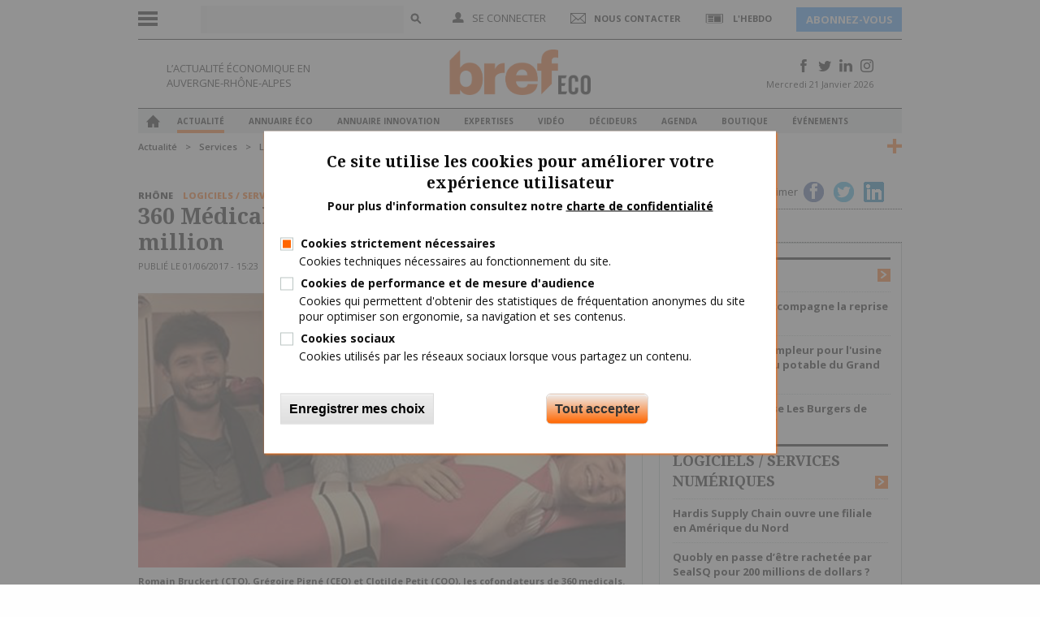

--- FILE ---
content_type: text/html; charset=utf-8
request_url: https://www.brefeco.com/actualite/logiciels-services-numeriques/360-medical-boucle-son-tour-de-table-un-million
body_size: 15670
content:
<!DOCTYPE html>
<html lang="fr" dir="ltr">
    <head>
        <meta charset="utf-8">
        <meta content="width=device-width, initial-scale=1.0, maximum-scale=1.0, user-scalable=0" name="viewport">
        <meta name="robots" content="max-snippet:-1, max-image-preview:large, max-video-preview:-1">
        <title>360 Médical boucle son tour de table à un million | Bref Eco</title>
        <link href="https://fonts.googleapis.com/css?family=Open+Sans+Condensed:300,300i,700|Open+Sans:300,300i,400,400i,600,600i,700,700i,800,800i" rel="stylesheet"> 
        <link href='https://fonts.googleapis.com/css?family=Droid+Serif:400,700' rel='stylesheet' type='text/css'>
        <link href='https://fonts.googleapis.com/css?family=Oswald:wght@200..700' rel='stylesheet'>
        <link rel='apple-touch-icon" href="sites/all/themes/bref/apple-touch-icon.png' />
        <meta http-equiv="Content-Type" content="text/html; charset=utf-8" />
<link rel="shortcut icon" href="https://www.brefeco.com/medias/favicon.ico" type="image/vnd.microsoft.icon" />
<meta name="description" content="Comme nous l&#039;avions annoncé en février dernier, la start-up lyonnaise 360 Médical vient de clôturer une levée d&#039;un million d&#039;euros apporté par Kreaxi, le Crédit Agricole et des business angels." />
<link rel="canonical" href="https://www.brefeco.com/actualite/logiciels-services-numeriques/360-medical-boucle-son-tour-de-table-un-million" />
<link rel="shortlink" href="https://www.brefeco.com/node/32527" />
<meta property="og:title" content="360 Médical boucle son tour de table à un million" />
<meta property="og:description" content="Comme nous l&#039;avions annoncé en février dernier, la start-up lyonnaise 360 Médical vient de clôturer une levée d&#039;un million d&#039;euros apporté par Kreaxi, le Crédit Agricole et des business angels." />
<meta property="og:updated_time" content="2017-06-01T15:43:42+02:00" />
<meta property="og:image" content="https://www.brefeco.com/medias/360-medical.png" />
<meta name="twitter:card" content="summary_large_image" />
<meta name="twitter:url" content="https://www.brefeco.com/actualite/logiciels-services-numeriques/360-medical-boucle-son-tour-de-table-un-million" />
<meta name="twitter:title" content="360 Médical boucle son tour de table à un million" />
<meta name="twitter:description" content="Comme nous l&#039;avions annoncé en février dernier, la start-up lyonnaise 360 Médical vient de clôturer une levée d&#039;un million d&#039;euros apporté par Kreaxi, le Crédit Agricole et des business angels." />
<meta name="twitter:image" content="https://www.brefeco.com/medias/360-medical.png" />
<meta name="twitter:image:alt" content="Romain Bruckert (CTO), Grégoire Pigné (CEO) et Clotilde Petit (COO), les cofondateurs de 360 medicals." />
<meta property="article:published_time" content="2017-06-01T14:32:36+02:00" />
<meta property="article:modified_time" content="2017-06-01T15:43:42+02:00" />
        <link type="text/css" rel="stylesheet" href="https://www.brefeco.com/medias/css/css_FFMDRYZ2nSV6HGDyDVpm9-yNY8H0IkhZ90k-a2N9jFE.css" media="all" />
<link type="text/css" rel="stylesheet" href="https://www.brefeco.com/medias/css/css_DHcXHPYBSjIVaCQZEG4ZlpLkvslnFlBCnQUCzlbRBio.css" media="all" />
<link type="text/css" rel="stylesheet" href="https://www.brefeco.com/medias/css/css_TR30TvpY2VoBZNUHtz5IaOQGFnLnewqe4y7vdFMKGmA.css" media="all" />
<link type="text/css" rel="stylesheet" href="https://www.brefeco.com/medias/css/css_qegimAUD_yd7OQkeHydCbUwxAD3E8rC5EsmhFoz0vM8.css" media="all" />
<link type="text/css" rel="stylesheet" href="https://www.brefeco.com/medias/css/css_DiEwhK3HfVfC1POZwQ5OvSoCTnYtVXDKNRduwWRHjiI.css" media="all" />
<link type="text/css" rel="stylesheet" href="https://www.brefeco.com/medias/css/css_3d0eNMQOkCa4trIPhO8P_4HYViJqIBLx7xHlrM8ThAY.css" media="print" />

<!--[if lte IE 7]>
<link type="text/css" rel="stylesheet" href="https://www.brefeco.com/sites/all/themes/bref/css/ie.css?t8dvp8" media="all" />
<![endif]-->

<!--[if IE 6]>
<link type="text/css" rel="stylesheet" href="https://www.brefeco.com/sites/all/themes/bref/css/ie6.css?t8dvp8" media="all" />
<![endif]-->
        <script src="https://ajax.googleapis.com/ajax/libs/jquery/1.11.0/jquery.min.js"></script>
        <script type="text/javascript" src="https://www.brefeco.com/sites/all/modules/contrib/jquery_update/replace/jquery/1.12/jquery.min.js?v=1.12.4"></script>
<script type="text/javascript" src="https://www.brefeco.com/misc/jquery-extend-3.4.0.js?v=1.12.4"></script>
<script type="text/javascript" src="https://www.brefeco.com/misc/jquery-html-prefilter-3.5.0-backport.js?v=1.12.4"></script>
<script type="text/javascript" src="https://www.brefeco.com/misc/jquery.once.js?v=1.2"></script>
<script type="text/javascript" src="https://www.brefeco.com/misc/drupal.js?t8dvp8"></script>
<script type="text/javascript" src="https://www.brefeco.com/sites/all/modules/contrib/jquery_update/js/jquery_browser.js?v=0.0.1"></script>
<script type="text/javascript" src="https://www.brefeco.com/sites/all/modules/contrib/jquery_update/replace/ui/ui/minified/jquery.ui.core.min.js?v=1.10.2"></script>
<script type="text/javascript" src="https://www.brefeco.com/sites/all/modules/contrib/jquery_update/replace/ui/ui/minified/jquery.ui.widget.min.js?v=1.10.2"></script>
<script type="text/javascript" src="https://www.brefeco.com/sites/all/modules/contrib/jquery_update/replace/ui/ui/minified/jquery.ui.mouse.min.js?v=1.10.2"></script>
<script type="text/javascript" src="https://www.brefeco.com/sites/all/modules/contrib/jquery_update/replace/ui/ui/minified/jquery.ui.sortable.min.js?v=1.10.2"></script>
<script type="text/javascript" src="https://www.brefeco.com/sites/all/modules/contrib/eu_cookie_compliance/js/jquery.cookie-1.4.1.min.js?v=1.4.1"></script>
<script type="text/javascript" src="https://www.brefeco.com/sites/all/modules/contrib/jquery_update/replace/jquery.form/4/jquery.form.min.js?v=4.2.1"></script>
<script type="text/javascript" src="https://www.brefeco.com/misc/form-single-submit.js?v=7.101"></script>
<script type="text/javascript" src="https://www.brefeco.com/misc/ajax.js?v=7.101"></script>
<script type="text/javascript" src="https://www.brefeco.com/sites/all/modules/contrib/jquery_update/js/jquery_update.js?v=0.0.1"></script>
<script type="text/javascript" src="https://www.brefeco.com/sites/all/modules/custom/bref/assets/js/scripts.js?t8dvp8"></script>
<script type="text/javascript" src="https://www.brefeco.com/sites/all/modules/custom/bref_users/assets/js/global.js?t8dvp8"></script>
<script type="text/javascript" src="https://www.brefeco.com/sites/all/modules/contrib/simpleads/simpleads.js?t8dvp8"></script>
<script type="text/javascript" src="https://www.brefeco.com/sites/all/modules/custom/vi_bref/js/habillage.js?t8dvp8"></script>
<script type="text/javascript" src="https://www.brefeco.com/sites/all/modules/contrib/modal_forms/js/modal_forms_login.js?t8dvp8"></script>
<script type="text/javascript" src="https://www.brefeco.com/medias/languages/fr_QQnHIIIsHGtLwPgWPkvIgHwBtwZKpCUj1bw9AOa11fs.js?t8dvp8"></script>
<script type="text/javascript" src="https://www.brefeco.com/sites/all/libraries/colorbox/jquery.colorbox-min.js?t8dvp8"></script>
<script type="text/javascript" src="https://www.brefeco.com/sites/all/modules/contrib/colorbox/js/colorbox.js?t8dvp8"></script>
<script type="text/javascript" src="https://www.brefeco.com/sites/all/modules/contrib/colorbox/js/colorbox_inline.js?t8dvp8"></script>
<script type="text/javascript" src="https://www.brefeco.com/misc/progress.js?v=7.101"></script>
<script type="text/javascript" src="https://www.brefeco.com/sites/all/modules/contrib/ctools/js/modal.js?t8dvp8"></script>
<script type="text/javascript" src="https://www.brefeco.com/sites/all/modules/contrib/modal_forms/js/modal_forms_popup.js?t8dvp8"></script>
<script type="text/javascript" src="https://www.brefeco.com/sites/all/modules/contrib/custom_search/js/custom_search.js?t8dvp8"></script>
<script type="text/javascript" src="https://www.brefeco.com/sites/all/modules/custom/vi_wysiwyg_plugins/ckeditor/vi_wysiwyg.js?t8dvp8"></script>
<script type="text/javascript" src="https://www.brefeco.com/sites/all/modules/custom/bref/assets/js/scripts-admin.js?t8dvp8"></script>
<script type="text/javascript" src="https://www.brefeco.com/sites/all/modules/contrib/views_load_more/views_load_more.js?t8dvp8"></script>
<script type="text/javascript" src="https://www.brefeco.com/sites/all/modules/contrib/views/js/base.js?t8dvp8"></script>
<script type="text/javascript" src="https://www.brefeco.com/sites/all/modules/contrib/views/js/ajax_view.js?t8dvp8"></script>
<script type="text/javascript" src="https://www.brefeco.com/sites/all/modules/contrib/google_analytics/googleanalytics.js?t8dvp8"></script>
<script type="text/javascript">
<!--//--><![CDATA[//><!--
(function(i,s,o,g,r,a,m){i["GoogleAnalyticsObject"]=r;i[r]=i[r]||function(){(i[r].q=i[r].q||[]).push(arguments)},i[r].l=1*new Date();a=s.createElement(o),m=s.getElementsByTagName(o)[0];a.async=1;a.src=g;m.parentNode.insertBefore(a,m)})(window,document,"script","https://www.google-analytics.com/analytics.js","ga");ga("create", "UA-9805047-1", {"cookieDomain":"auto"});ga("set", "anonymizeIp", true);ga("send", "pageview");
//--><!]]>
</script>
<script type="text/javascript" src="https://www.brefeco.com/sites/all/modules/contrib/radioactivity/js/radioactivity.js?t8dvp8"></script>
<script type="text/javascript" src="https://www.brefeco.com/sites/all/modules/contrib/ng_lightbox/js/ng-lightbox.js?t8dvp8"></script>
<script type="text/javascript" src="https://www.brefeco.com/sites/all/themes/bref/js/habillage.js?t8dvp8"></script>
<script type="text/javascript" src="https://www.brefeco.com/sites/all/themes/bref/js/foundation.min.js?t8dvp8"></script>
<script type="text/javascript" src="https://www.brefeco.com/sites/all/themes/bref/js/app.js?t8dvp8"></script>
<script type="text/javascript" src="https://www.brefeco.com/sites/all/themes/bref/js/jquery.sticky.js?t8dvp8"></script>
<script type="text/javascript" src="https://www.brefeco.com/sites/all/themes/bref/js/jquery.validate.min.js?t8dvp8"></script>
<script type="text/javascript" src="https://www.brefeco.com/sites/all/themes/bref/js/jquery.uniform.js?t8dvp8"></script>
<script type="text/javascript" src="https://www.brefeco.com/sites/all/themes/bref/js/jquery.mousewheel.js?t8dvp8"></script>
<script type="text/javascript" src="https://www.brefeco.com/sites/all/themes/bref/js/jquery.jscrollpane.min.js?t8dvp8"></script>
<script type="text/javascript" src="https://www.brefeco.com/sites/all/themes/bref/js/responsive-tables.js?t8dvp8"></script>
<script type="text/javascript" src="https://www.brefeco.com/sites/all/themes/bref/js/scripts.js?t8dvp8"></script>
<script type="text/javascript" src="https://www.brefeco.com/sites/all/themes/bref/../../libraries/DiagPlWs/DiagPlWs.js?t8dvp8"></script>
<script type="text/javascript">
<!--//--><![CDATA[//><!--
jQuery.extend(Drupal.settings, {"basePath":"\/","pathPrefix":"","setHasJsCookie":0,"ajaxPageState":{"theme":"bref","theme_token":"DFSdbwzTdF5pHWvpX3MQMg9xxbFJxL33C366BMv2u_Q","jquery_version":"1.12","jquery_version_token":"Pmc0yMNCIoTX-t4EGawpaSovP5LO_IQ3Gp1Zz--weNw","js":{"0":1,"1":1,"sites\/all\/modules\/contrib\/eu_cookie_compliance\/js\/eu_cookie_compliance.js":1,"sites\/all\/modules\/contrib\/jquery_update\/replace\/jquery\/1.12\/jquery.min.js":1,"misc\/jquery-extend-3.4.0.js":1,"misc\/jquery-html-prefilter-3.5.0-backport.js":1,"misc\/jquery.once.js":1,"misc\/drupal.js":1,"sites\/all\/modules\/contrib\/jquery_update\/js\/jquery_browser.js":1,"sites\/all\/modules\/contrib\/jquery_update\/replace\/ui\/ui\/minified\/jquery.ui.core.min.js":1,"sites\/all\/modules\/contrib\/jquery_update\/replace\/ui\/ui\/minified\/jquery.ui.widget.min.js":1,"sites\/all\/modules\/contrib\/jquery_update\/replace\/ui\/ui\/minified\/jquery.ui.mouse.min.js":1,"sites\/all\/modules\/contrib\/jquery_update\/replace\/ui\/ui\/minified\/jquery.ui.sortable.min.js":1,"sites\/all\/modules\/contrib\/eu_cookie_compliance\/js\/jquery.cookie-1.4.1.min.js":1,"sites\/all\/modules\/contrib\/jquery_update\/replace\/jquery.form\/4\/jquery.form.min.js":1,"misc\/form-single-submit.js":1,"misc\/ajax.js":1,"sites\/all\/modules\/contrib\/jquery_update\/js\/jquery_update.js":1,"sites\/all\/modules\/custom\/bref\/assets\/js\/scripts.js":1,"sites\/all\/modules\/custom\/bref_users\/assets\/js\/global.js":1,"sites\/all\/modules\/contrib\/simpleads\/simpleads.js":1,"sites\/all\/modules\/custom\/vi_bref\/js\/habillage.js":1,"sites\/all\/modules\/contrib\/modal_forms\/js\/modal_forms_login.js":1,"public:\/\/languages\/fr_QQnHIIIsHGtLwPgWPkvIgHwBtwZKpCUj1bw9AOa11fs.js":1,"sites\/all\/libraries\/colorbox\/jquery.colorbox-min.js":1,"sites\/all\/modules\/contrib\/colorbox\/js\/colorbox.js":1,"sites\/all\/modules\/contrib\/colorbox\/js\/colorbox_inline.js":1,"misc\/progress.js":1,"sites\/all\/modules\/contrib\/ctools\/js\/modal.js":1,"sites\/all\/modules\/contrib\/modal_forms\/js\/modal_forms_popup.js":1,"sites\/all\/modules\/contrib\/custom_search\/js\/custom_search.js":1,"sites\/all\/modules\/custom\/vi_wysiwyg_plugins\/ckeditor\/vi_wysiwyg.js":1,"sites\/all\/modules\/custom\/bref\/assets\/js\/scripts-admin.js":1,"sites\/all\/modules\/contrib\/views_load_more\/views_load_more.js":1,"sites\/all\/modules\/contrib\/views\/js\/base.js":1,"sites\/all\/modules\/contrib\/views\/js\/ajax_view.js":1,"sites\/all\/modules\/contrib\/google_analytics\/googleanalytics.js":1,"2":1,"sites\/all\/modules\/contrib\/radioactivity\/js\/radioactivity.js":1,"sites\/all\/modules\/contrib\/ng_lightbox\/js\/ng-lightbox.js":1,"sites\/all\/themes\/bref\/js\/habillage.js":1,"sites\/all\/themes\/bref\/js\/foundation.min.js":1,"sites\/all\/themes\/bref\/js\/app.js":1,"sites\/all\/themes\/bref\/js\/jquery.sticky.js":1,"sites\/all\/themes\/bref\/js\/jquery.validate.min.js":1,"sites\/all\/themes\/bref\/js\/jquery.uniform.js":1,"sites\/all\/themes\/bref\/js\/jquery.mousewheel.js":1,"sites\/all\/themes\/bref\/js\/jquery.jscrollpane.min.js":1,"sites\/all\/themes\/bref\/js\/responsive-tables.js":1,"sites\/all\/themes\/bref\/js\/scripts.js":1,"sites\/all\/themes\/bref\/..\/..\/libraries\/DiagPlWs\/DiagPlWs.js":1},"css":{"modules\/system\/system.base.css":1,"modules\/system\/system.menus.css":1,"modules\/system\/system.messages.css":1,"misc\/ui\/jquery.ui.core.css":1,"misc\/ui\/jquery.ui.theme.css":1,"sites\/all\/modules\/custom\/bref_newsletter\/theme\/css\/bref_newsletter.css":1,"modules\/comment\/comment.css":1,"sites\/all\/modules\/contrib\/date\/date_api\/date.css":1,"sites\/all\/modules\/contrib\/date\/date_popup\/themes\/datepicker.1.7.css":1,"modules\/field\/theme\/field.css":1,"modules\/node\/node.css":1,"modules\/search\/search.css":1,"sites\/all\/modules\/contrib\/simpleads\/simpleads.css":1,"sites\/all\/modules\/contrib\/ubercart\/uc_order\/uc_order.css":1,"sites\/all\/modules\/contrib\/ubercart\/uc_product\/uc_product.css":1,"sites\/all\/modules\/contrib\/ubercart\/uc_store\/uc_store.css":1,"modules\/user\/user.css":1,"sites\/all\/modules\/custom\/vi_bref\/theme\/css\/vi_bref.css":1,"sites\/all\/modules\/custom\/vi_bref_print\/theme\/css\/bref-print-fo.css":1,"sites\/all\/modules\/custom\/vi_wysiwyg_plugins\/ckeditor\/bref_styles\/bref_styles.css":1,"sites\/all\/modules\/contrib\/youtube\/css\/youtube.css":1,"sites\/all\/modules\/contrib\/views\/css\/views.css":1,"sites\/all\/libraries\/colorbox\/example1\/colorbox.css":1,"sites\/all\/modules\/contrib\/ctools\/css\/ctools.css":1,"sites\/all\/modules\/contrib\/ctools\/css\/modal.css":1,"sites\/all\/modules\/contrib\/modal_forms\/css\/modal_forms_popup.css":1,"sites\/all\/modules\/contrib\/radioactivity\/css\/radioactivity.css":1,"sites\/all\/modules\/contrib\/custom_search\/custom_search.css":1,"sites\/all\/modules\/contrib\/eu_cookie_compliance\/css\/eu_cookie_compliance.css":1,"public:\/\/ctools\/css\/c7287910dff7ef06fc5afe425ac790d7.css":1,"sites\/all\/themes\/bref\/css\/foundation.css":1,"sites\/all\/themes\/bref\/css\/uniform.css":1,"sites\/all\/themes\/bref\/css\/jquery.jscrollpane.css":1,"sites\/all\/themes\/bref\/css\/toggle-switch.css":1,"sites\/all\/themes\/bref\/css\/style.css":1,"sites\/all\/themes\/bref\/css\/layout.css":1,"sites\/all\/themes\/bref\/css\/home.css":1,"sites\/all\/themes\/bref\/css\/responsive-tables.css":1,"sites\/all\/themes\/bref\/css\/responsive.css":1,"sites\/all\/themes\/bref\/css\/custom.css":1,"sites\/all\/themes\/bref\/css\/print.css":1,"sites\/all\/themes\/bref\/css\/ie.css":1,"sites\/all\/themes\/bref\/css\/ie6.css":1}},"colorbox":{"opacity":"0.85","current":"{current} of {total}","previous":"\u00ab Prev","next":"Next \u00bb","close":"Close","maxWidth":"98%","maxHeight":"98%","fixed":true,"mobiledetect":true,"mobiledevicewidth":"480px","file_public_path":"\/medias","specificPagesDefaultValue":"admin*\nimagebrowser*\nimg_assist*\nimce*\nnode\/add\/*\nnode\/*\/edit\nprint\/*\nprintpdf\/*\nsystem\/ajax\nsystem\/ajax\/*"},"CToolsModal":{"loadingText":"Loading...","closeText":"Close Window","closeImage":"\u003Cimg typeof=\u0022foaf:Image\u0022 src=\u0022https:\/\/www.brefeco.com\/sites\/all\/modules\/contrib\/ctools\/images\/icon-close-window.png\u0022 alt=\u0022Close window\u0022 title=\u0022Close window\u0022 \/\u003E","throbber":"\u003Cimg typeof=\u0022foaf:Image\u0022 src=\u0022https:\/\/www.brefeco.com\/sites\/all\/modules\/contrib\/ctools\/images\/throbber.gif\u0022 alt=\u0022En cours de chargement\u0022 title=\u0022Loading...\u0022 \/\u003E"},"modal-popup-small":{"modalSize":{"type":"fixed","width":300,"height":300},"modalOptions":{"opacity":0.85,"background":"#000"},"animation":"fadeIn","modalTheme":"ModalFormsPopup","throbber":"\u003Cimg typeof=\u0022foaf:Image\u0022 src=\u0022https:\/\/www.brefeco.com\/sites\/all\/modules\/contrib\/modal_forms\/images\/loading_animation.gif\u0022 alt=\u0022Loading...\u0022 title=\u0022En cours de chargement\u0022 \/\u003E","closeText":"Close"},"modal-popup-medium":{"modalSize":{"type":"fixed","width":550,"height":450},"modalOptions":{"opacity":0.85,"background":"#000"},"animation":"fadeIn","modalTheme":"ModalFormsPopup","throbber":"\u003Cimg typeof=\u0022foaf:Image\u0022 src=\u0022https:\/\/www.brefeco.com\/sites\/all\/modules\/contrib\/modal_forms\/images\/loading_animation.gif\u0022 alt=\u0022Loading...\u0022 title=\u0022En cours de chargement\u0022 \/\u003E","closeText":"Close"},"modal-popup-large":{"modalSize":{"type":"scale","width":0.8,"height":0.8},"modalOptions":{"opacity":0.85,"background":"#000"},"animation":"fadeIn","modalTheme":"ModalFormsPopup","throbber":"\u003Cimg typeof=\u0022foaf:Image\u0022 src=\u0022https:\/\/www.brefeco.com\/sites\/all\/modules\/contrib\/modal_forms\/images\/loading_animation.gif\u0022 alt=\u0022Loading...\u0022 title=\u0022En cours de chargement\u0022 \/\u003E","closeText":"Close"},"custom_search":{"form_target":"_self","solr":1},"favorites":{"path":"node\/32527","query":"q=node\/32527","addCallbackPath":"\/favorites\/js\/add"},"better_exposed_filters":{"views":{"mots_clefs":{"displays":{"news_tags":{"filters":[]}}},"taxonomy_term":{"displays":{"related_news":{"filters":[]}}}}},"views":{"ajax_path":"\/views\/ajax","ajaxViews":{"views_dom_id:8c02cd3f2651707ea0e1b3d5659f96fd":{"view_name":"taxonomy_term","view_display_id":"related_news","view_args":"421+921+936\/32527","view_path":"node\/32527","view_base_path":"taxonomy\/term\/%","view_dom_id":"8c02cd3f2651707ea0e1b3d5659f96fd","pager_element":0}}},"urlIsAjaxTrusted":{"\/views\/ajax":true,"\/actualite\/logiciels-services-numeriques\/360-medical-boucle-son-tour-de-table-un-million":true},"eu_cookie_compliance":{"cookie_policy_version":"1.0.0","popup_enabled":1,"popup_agreed_enabled":0,"popup_hide_agreed":0,"popup_clicking_confirmation":false,"popup_scrolling_confirmation":false,"popup_html_info":"\u003Cdiv class=\u0022eu-cookie-compliance-banner eu-cookie-compliance-banner-info eu-cookie-compliance-banner--categories\u0022\u003E\n  \u003Cdiv class=\u0022popup-content info\u0022\u003E\n        \u003Cdiv id=\u0022popup-text\u0022\u003E\n      \u003Ch2\u003ECe site utilise les cookies pour am\u00e9liorer votre exp\u00e9rience\u00a0utilisateur\u003C\/h2\u003E\u003Cp\u003EPour plus d\u0027information consultez notre \u003Cu\u003E\u003Ca href=\u0022cgu\u0022 target=\u0022_blank\u0022\u003Echarte de confidentialit\u00e9\u003C\/a\u003E\u003C\/u\u003E\u003C\/p\u003E          \u003C\/div\u003E\n          \u003Cdiv id=\u0022eu-cookie-compliance-categories\u0022 class=\u0022eu-cookie-compliance-categories\u0022\u003E\n                  \u003Cdiv class=\u0022eu-cookie-compliance-category\u0022\u003E\n            \u003Cdiv\u003E\n              \u003Cinput type=\u0022checkbox\u0022 name=\u0022cookie-categories\u0022 id=\u0022cookie-category-cookies-techniques\u0022\n                     value=\u0022cookies_techniques\u0022\n                     checked                     disabled \u003E\n              \u003Clabel for=\u0022cookie-category-cookies-techniques\u0022\u003ECookies strictement n\u00e9cessaires\u003C\/label\u003E\n            \u003C\/div\u003E\n                      \u003Cdiv class=\u0022eu-cookie-compliance-category-description\u0022\u003ECookies techniques n\u00e9cessaires au fonctionnement du site.\u003C\/div\u003E\n                  \u003C\/div\u003E\n                  \u003Cdiv class=\u0022eu-cookie-compliance-category\u0022\u003E\n            \u003Cdiv\u003E\n              \u003Cinput type=\u0022checkbox\u0022 name=\u0022cookie-categories\u0022 id=\u0022cookie-category-cookies-analytics\u0022\n                     value=\u0022cookies_analytics\u0022\n                                           \u003E\n              \u003Clabel for=\u0022cookie-category-cookies-analytics\u0022\u003ECookies de performance et de mesure d\u0027audience\u003C\/label\u003E\n            \u003C\/div\u003E\n                      \u003Cdiv class=\u0022eu-cookie-compliance-category-description\u0022\u003ECookies qui permettent d\u0027obtenir des statistiques de fr\u00e9quentation anonymes du site pour optimiser son ergonomie, sa navigation et ses contenus.\u003C\/div\u003E\n                  \u003C\/div\u003E\n                  \u003Cdiv class=\u0022eu-cookie-compliance-category\u0022\u003E\n            \u003Cdiv\u003E\n              \u003Cinput type=\u0022checkbox\u0022 name=\u0022cookie-categories\u0022 id=\u0022cookie-category-cookies-sociaux\u0022\n                     value=\u0022cookies_sociaux\u0022\n                                           \u003E\n              \u003Clabel for=\u0022cookie-category-cookies-sociaux\u0022\u003ECookies sociaux\u003C\/label\u003E\n            \u003C\/div\u003E\n                      \u003Cdiv class=\u0022eu-cookie-compliance-category-description\u0022\u003ECookies utilis\u00e9s par les r\u00e9seaux sociaux lorsque vous partagez un contenu.\u003C\/div\u003E\n                  \u003C\/div\u003E\n                          \u003Cdiv class=\u0022eu-cookie-compliance-categories-buttons\u0022\u003E\n            \u003Cbutton type=\u0022button\u0022\n                    class=\u0022eu-cookie-compliance-save-preferences-button\u0022\u003EEnregistrer mes choix\u003C\/button\u003E\n          \u003C\/div\u003E\n              \u003C\/div\u003E\n    \n    \u003Cdiv id=\u0022popup-buttons\u0022 class=\u0022eu-cookie-compliance-has-categories\u0022\u003E\n            \u003Cbutton type=\u0022button\u0022 class=\u0022agree-button eu-cookie-compliance-default-button\u0022\u003ETout accepter\u003C\/button\u003E\n              \u003Cbutton type=\u0022button\u0022 class=\u0022eu-cookie-withdraw-button eu-cookie-compliance-hidden\u0022 \u003EWithdraw consent\u003C\/button\u003E\n          \u003C\/div\u003E\n  \u003C\/div\u003E\n\u003C\/div\u003E","use_mobile_message":false,"mobile_popup_html_info":"\u003Cdiv class=\u0022eu-cookie-compliance-banner eu-cookie-compliance-banner-info eu-cookie-compliance-banner--categories\u0022\u003E\n  \u003Cdiv class=\u0022popup-content info\u0022\u003E\n        \u003Cdiv id=\u0022popup-text\u0022\u003E\n      \u003Ch2\u003EWe use cookies on this site to enhance your user experience\u003C\/h2\u003E\u003Cp\u003EBy tapping the Accept button, you agree to us doing so.\u003C\/p\u003E          \u003C\/div\u003E\n          \u003Cdiv id=\u0022eu-cookie-compliance-categories\u0022 class=\u0022eu-cookie-compliance-categories\u0022\u003E\n                  \u003Cdiv class=\u0022eu-cookie-compliance-category\u0022\u003E\n            \u003Cdiv\u003E\n              \u003Cinput type=\u0022checkbox\u0022 name=\u0022cookie-categories\u0022 id=\u0022cookie-category-cookies-techniques\u0022\n                     value=\u0022cookies_techniques\u0022\n                     checked                     disabled \u003E\n              \u003Clabel for=\u0022cookie-category-cookies-techniques\u0022\u003ECookies strictement n\u00e9cessaires\u003C\/label\u003E\n            \u003C\/div\u003E\n                      \u003Cdiv class=\u0022eu-cookie-compliance-category-description\u0022\u003ECookies techniques n\u00e9cessaires au fonctionnement du site.\u003C\/div\u003E\n                  \u003C\/div\u003E\n                  \u003Cdiv class=\u0022eu-cookie-compliance-category\u0022\u003E\n            \u003Cdiv\u003E\n              \u003Cinput type=\u0022checkbox\u0022 name=\u0022cookie-categories\u0022 id=\u0022cookie-category-cookies-analytics\u0022\n                     value=\u0022cookies_analytics\u0022\n                                           \u003E\n              \u003Clabel for=\u0022cookie-category-cookies-analytics\u0022\u003ECookies de performance et de mesure d\u0027audience\u003C\/label\u003E\n            \u003C\/div\u003E\n                      \u003Cdiv class=\u0022eu-cookie-compliance-category-description\u0022\u003ECookies qui permettent d\u0027obtenir des statistiques de fr\u00e9quentation anonymes du site pour optimiser son ergonomie, sa navigation et ses contenus.\u003C\/div\u003E\n                  \u003C\/div\u003E\n                  \u003Cdiv class=\u0022eu-cookie-compliance-category\u0022\u003E\n            \u003Cdiv\u003E\n              \u003Cinput type=\u0022checkbox\u0022 name=\u0022cookie-categories\u0022 id=\u0022cookie-category-cookies-sociaux\u0022\n                     value=\u0022cookies_sociaux\u0022\n                                           \u003E\n              \u003Clabel for=\u0022cookie-category-cookies-sociaux\u0022\u003ECookies sociaux\u003C\/label\u003E\n            \u003C\/div\u003E\n                      \u003Cdiv class=\u0022eu-cookie-compliance-category-description\u0022\u003ECookies utilis\u00e9s par les r\u00e9seaux sociaux lorsque vous partagez un contenu.\u003C\/div\u003E\n                  \u003C\/div\u003E\n                          \u003Cdiv class=\u0022eu-cookie-compliance-categories-buttons\u0022\u003E\n            \u003Cbutton type=\u0022button\u0022\n                    class=\u0022eu-cookie-compliance-save-preferences-button\u0022\u003EEnregistrer mes choix\u003C\/button\u003E\n          \u003C\/div\u003E\n              \u003C\/div\u003E\n    \n    \u003Cdiv id=\u0022popup-buttons\u0022 class=\u0022eu-cookie-compliance-has-categories\u0022\u003E\n            \u003Cbutton type=\u0022button\u0022 class=\u0022agree-button eu-cookie-compliance-default-button\u0022\u003ETout accepter\u003C\/button\u003E\n              \u003Cbutton type=\u0022button\u0022 class=\u0022eu-cookie-withdraw-button eu-cookie-compliance-hidden\u0022 \u003EWithdraw consent\u003C\/button\u003E\n          \u003C\/div\u003E\n  \u003C\/div\u003E\n\u003C\/div\u003E\n","mobile_breakpoint":"768","popup_html_agreed":"\u003Cdiv\u003E\n  \u003Cdiv class=\u0022popup-content agreed\u0022\u003E\n    \u003Cdiv id=\u0022popup-text\u0022\u003E\n      \u003Ch2\u003EThank you for accepting cookies\u003C\/h2\u003E\u003Cp\u003EYou can now hide this message or find out more about cookies.\u003C\/p\u003E    \u003C\/div\u003E\n    \u003Cdiv id=\u0022popup-buttons\u0022\u003E\n      \u003Cbutton type=\u0022button\u0022 class=\u0022hide-popup-button eu-cookie-compliance-hide-button\u0022\u003EHide\u003C\/button\u003E\n              \u003Cbutton type=\u0022button\u0022 class=\u0022find-more-button eu-cookie-compliance-more-button-thank-you\u0022 \u003EMore info\u003C\/button\u003E\n          \u003C\/div\u003E\n  \u003C\/div\u003E\n\u003C\/div\u003E","popup_use_bare_css":false,"popup_height":"auto","popup_width":"100%","popup_delay":1000,"popup_link":"\/cgu","popup_link_new_window":1,"popup_position":null,"fixed_top_position":1,"popup_language":"fr","store_consent":false,"better_support_for_screen_readers":0,"reload_page":0,"domain":"","domain_all_sites":0,"popup_eu_only_js":0,"cookie_lifetime":"100","cookie_session":false,"disagree_do_not_show_popup":0,"method":"categories","allowed_cookies":"__atuvc\r\n__atuvs\r\ncookies_analytics:_ga\r\ncookies_analytics:_gid\r\ncookies_analytics:_pk_id.*\r\ncookies_analytics:_pk_ses.*\r\ncookies_sociaux:_fbp\r\ncookies_sociaux:_tlc\r\ncookies_sociaux:_tli\r\ncookies_sociaux:_tlp\r\ncookies_sociaux:_tls\r\ncookies_sociaux:_tlv\r\n","withdraw_markup":"\u003Cbutton type=\u0022button\u0022 class=\u0022eu-cookie-withdraw-tab\u0022\u003EPrivacy settings\u003C\/button\u003E\n\u003Cdiv class=\u0022eu-cookie-withdraw-banner\u0022\u003E\n  \u003Cdiv class=\u0022popup-content info\u0022\u003E\n    \u003Cdiv id=\u0022popup-text\u0022\u003E\n      \u003Ch2\u003EWe use cookies on this site to enhance your user experience\u003C\/h2\u003E\u003Cp\u003EYou have given your consent for us to set cookies.\u003C\/p\u003E    \u003C\/div\u003E\n    \u003Cdiv id=\u0022popup-buttons\u0022\u003E\n      \u003Cbutton type=\u0022button\u0022 class=\u0022eu-cookie-withdraw-button\u0022\u003EWithdraw consent\u003C\/button\u003E\n    \u003C\/div\u003E\n  \u003C\/div\u003E\n\u003C\/div\u003E\n","withdraw_enabled":false,"withdraw_button_on_info_popup":0,"cookie_categories":["cookies_techniques","cookies_analytics","cookies_sociaux"],"cookie_categories_details":{"cookies_techniques":{"weight":0,"machine_name":"cookies_techniques","label":"Cookies strictement n\u00e9cessaires","description":"Cookies techniques n\u00e9cessaires au fonctionnement du site.","checkbox_default_state":"required"},"cookies_analytics":{"weight":0,"machine_name":"cookies_analytics","label":"Cookies de performance et de mesure d\u0027audience","description":"Cookies qui permettent d\u0027obtenir des statistiques de fr\u00e9quentation anonymes du site pour optimiser son ergonomie, sa navigation et ses contenus.","checkbox_default_state":"unchecked"},"cookies_sociaux":{"weight":0,"machine_name":"cookies_sociaux","label":"Cookies sociaux","description":"Cookies utilis\u00e9s par les r\u00e9seaux sociaux lorsque vous partagez un contenu.","checkbox_default_state":"unchecked"}},"enable_save_preferences_button":1,"cookie_name":"","cookie_value_disagreed":"0","cookie_value_agreed_show_thank_you":"1","cookie_value_agreed":"2","containing_element":"body","automatic_cookies_removal":1,"close_button_action":"close_banner"},"googleanalytics":{"trackOutbound":1,"trackMailto":1,"trackDownload":1,"trackDownloadExtensions":"7z|aac|arc|arj|asf|asx|avi|bin|csv|doc(x|m)?|dot(x|m)?|exe|flv|gif|gz|gzip|hqx|jar|jpe?g|js|mp(2|3|4|e?g)|mov(ie)?|msi|msp|pdf|phps|png|ppt(x|m)?|pot(x|m)?|pps(x|m)?|ppam|sld(x|m)?|thmx|qtm?|ra(m|r)?|sea|sit|tar|tgz|torrent|txt|wav|wma|wmv|wpd|xls(x|m|b)?|xlt(x|m)|xlam|xml|z|zip","trackColorbox":1},"radioactivity":{"emitters":{"emitDefault":[{"accuracy":"100","bundle":"actualite","energy":10,"entity_id":"32527","entity_type":"node","field_name":"field_energy_level","language":"und","storage":"Live","type":"none","checksum":"f0dc4b7197580dc76d972e69da84ca9f"}]},"config":{"emitPath":"\/sites\/all\/modules\/contrib\/radioactivity\/emit.php","fpEnabled":0,"fpTimeout":"15"}}});
//--><!]]>
</script>
        <script type="application/javascript" src="//ced.sascdn.com/tag/2194/smart.js"></script>
        <script type="application/javascript">
                        sas.setup({ networkid: 2194, domain: "//www3.smartadserver.com" });
        </script>
        <!-- Lead the Way -->
        <script type="text/javascript">
                         window.ltwAsyncInit = function(){init_multiplegl('https://gl.hostcg.com/',[['https://gl.hostcg.com/','1634','ob0a3n33i1']]);};
        </script>
        <!-- script type="text/javascript" src="https://gl.hostcg.com/js/genlead.js" defer></script-->
        <!-- noscript><img src="https://gl.hostcg.com/js/tracker.php?idsite=1634&clesite=ob0a3n33i1" style="border:0;" alt="" /></noscript --> 
        <!-- End Lead the Way Code -->
        <!-- Global site tag (gtag.js) - Google Ads: 470495624 -->
       <script async src="https://www.googletagmanager.com/gtag/js?id=AW-470495624"></script>
       <script>
       window.dataLayer = window.dataLayer || [];
       function gtag(){dataLayer.push(arguments);}
       gtag('js', new Date());
       gtag('config', 'AW-470495624');
       </script>  
        <!-- End Global site tag (gtag.js) - Google Ads: 470495624 -->
        <!-- Global site tag (gtag.js) - Google Analytics -->
        <script async src="https://www.googletagmanager.com/gtag/js?id=UA-9805047-1"></script>
        <script>
          window.dataLayer = window.dataLayer || [];
          function gtag(){dataLayer.push(arguments);}
          gtag('js', new Date());

          gtag('config', 'UA-9805047-1');
        </script>  
        <!-- Google tag (gtag.js) -->
        <script async src="https://www.googletagmanager.com/gtag/js?id=G-DWK9HX3QCZ"></script>
        <script>
          window.dataLayer = window.dataLayer || [];
          function gtag(){dataLayer.push(arguments);}
          gtag('js', new Date());

          gtag('config', 'G-DWK9HX3QCZ');
        </script>
    </head> 
        <body class="html not-front not-logged-in one-sidebar sidebar-second page-node page-node- page-node-32527 node-type-actualite footer-columns " >
<!-- Google Tag Manager -->
<noscript><iframe src="//www.googletagmanager.com/ns.html?id=GTM-5GWHM4" height="0" width="0" style="display:none;visibility:hidden"></iframe></noscript>
<script type="text/javascript">(function(w,d,s,l,i){w[l]=w[l]||[];w[l].push({'gtm.start':new Date().getTime(),event:'gtm.js'});var f=d.getElementsByTagName(s)[0];var j=d.createElement(s);var dl=l!='dataLayer'?'&l='+l:'';j.src='//www.googletagmanager.com/gtm.js?id='+i+dl;j.type='text/javascript';j.async=true;f.parentNode.insertBefore(j,f);})(window,document,'script','dataLayer','GTM-5GWHM4');</script>
<!-- End Google Tag Manager -->
				        	<div class="region-habillage" style="display: none;">
			  <article id="block-block-31" class="block block-block">
				    <div id="habillage_tag" value="habillage">
	<div> </div>
</div>
</article>
	</div>

<div class="page">


	
	<div class="header">
					  <article id="block-bref-department" class="block block-bref">
				          <a href="/departement/ain" title="Ain">Ain</a>        <a href="/departement/allier" title="Allier">Allier</a>        <a href="/departement/ardeche" title="Ardèche">Ardèche</a>        <a href="/departement/cantal" title="Cantal">Cantal</a>        <a href="/departement/drome" title="Drôme">Drôme</a>        <a href="/departement/isere" title="Isère">Isère</a>        <a href="/departement/loire" title="Loire">Loire</a>        <a href="/departement/haute-loire" title="Haute-Loire">Haute-Loire</a>        <a href="/departement/puy-de-dome" title="Puy-de-Dôme">Puy-de-Dôme</a>        <a href="/departement/rhone" title="Rhône">Rhône</a>        <a href="/departement/savoie" title="Savoie">Savoie</a>        <a href="/departement/haute-savoie" title="Haute-Savoie">Haute-Savoie</a>      </article>
		
		<div class="large-12 medium-12 small-12 columns header-profil">
		<div class="corp-menu">
			<div id="nav-trigger">
				<span class="menu">
					<span class="bergeur"></span>
				</span>
			</div>
							<div class="sticky-logo">
					<a href="/"
					   title="Accueil" rel="home" id="logo">
						<h1><img src="https://www.brefeco.com/sites/all/themes/bref/logo.png"
								 alt="Home Bref"/></h1>
					</a>
				</div>
										<span class="mobile-search"></span>
				  <article id="block-menu-block-3" class="block block-menu-block">
				    <div class="menu-block-wrapper menu-block-3 menu-name-main-menu parent-mlid-0 menu-level-1">
  <ul class="menu clearfix"><li class="first leaf menu-mlid-712"><a href="/" title="accueil" class="accueil">accueil</a></li>
<li class="expanded active-trail menu-mlid-668"><a href="/actualite" class="active-trail">Actualité</a><ul class="menu clearfix"><li class="first collapsed menu-mlid-978"><a href="/actualite/collectivites-locales-etat">Collectivités locales / Etat</a></li>
<li class="collapsed menu-mlid-985"><a href="/actualite/communication" title="Communication">Communication</a></li>
<li class="collapsed menu-mlid-991"><a href="/actualite/construction" title="Construction">Construction</a></li>
<li class="collapsed menu-mlid-1175"><a href="/actualite/developpement-local-international">Développement local / International</a></li>
<li class="collapsed menu-mlid-1126"><a href="/actualite/energie-environnement">Energie / Environnement</a></li>
<li class="collapsed menu-mlid-1131"><a href="/actualite/formation-emploi-social">Formation / Emploi / Social</a></li>
<li class="collapsed menu-mlid-1136"><a href="/actualite/industrie">Industrie</a></li>
<li class="collapsed menu-mlid-1001"><a href="/actualite/services" title="Services">Services</a></li>
<li class="collapsed menu-mlid-992"><a href="/actualite/tourisme-loisirs" title="Tourisme / Loisirs">Tourisme / Loisirs</a></li>
<li class="last leaf menu-mlid-2246"><a href="/actualite/innovation">Innovation</a></li>
</ul></li>
<li class="leaf menu-mlid-669"><a href="/annuaire-eco">Annuaire éco</a></li>
<li class="leaf menu-mlid-670"><a href="/annuaire-innovation">Annuaire innovation</a></li>
<li class="leaf menu-mlid-672"><a href="/expertises" title="Expertises">Expertises</a></li>
<li class="leaf menu-mlid-673"><a href="/bref-tv" title="BREF TV">Vidéo</a></li>
<li class="leaf menu-mlid-1744"><a href="/decideurs">DÉCIDEURS</a></li>
<li class="leaf menu-mlid-674"><a href="/agenda">Agenda</a></li>
<li class="leaf menu-mlid-677"><a href="/boutique/autres_offres">Boutique</a></li>
<li class="last leaf menu-mlid-3735"><a href="/evenements" target="_blank">événements</a></li>
</ul></div>
</article>
<article id="block-menu-block-2" class="block block-menu-block">
				    <div class="menu-block-wrapper menu-block-2 menu-name-menu-user parent-mlid-0 menu-level-1">
  <ul class="menu clearfix"><li class="first leaf menu-mlid-487"><a href="/contact" title="Nous contacter" class="icon-mail mail-contacter">Nous contacter</a></li>
<li class="leaf menu-mlid-488"><a href="/hebdo" class="icon-news hebdo">L&#039;hebdo</a></li>
<li class="last leaf menu-mlid-489"><a href="/boutique/autres_offres" title="Abonnez-vous" class="abonnez-vous">Abonnez-vous</a></li>
</ul></div>
</article>
<article id="block-bref-connection-block" class="block block-bref">
				    <span class="login-in"><a href="/custom-login?destination=node/32527" title="Se connecter" class="ng-lightbox">Se connecter</a></span></article>
<article id="block-custom-search-blocks-1" class="block block-custom-search-blocks searchbox">
				    <form class="search-form" role="search" action="/actualite/logiciels-services-numeriques/360-medical-boucle-son-tour-de-table-un-million" method="post" id="custom-search-blocks-form-1" accept-charset="UTF-8"><div><div class="form-item form-type-textfield form-item-custom-search-blocks-form-1">
  <label class="element-invisible" for="edit-custom-search-blocks-form-1--2">Search this site </label>
 <input title="Indiquer les termes à rechercher" class="custom-search-box form-text" placeholder="" type="text" id="edit-custom-search-blocks-form-1--2" name="custom_search_blocks_form_1" value="" size="15" maxlength="128" />
</div>
<div class="form-item form-type-select form-item-custom-search-types">
  <label class="element-invisible" for="edit-custom-search-types">Search for </label>
 <select class="custom-search-selector custom-search-types form-select" id="edit-custom-search-types" name="custom_search_types"><option value="c-all" selected="selected">-Any-</option><option value="c-actualite">Actualité</option><option value="c-bref_agenda">Agenda</option><option value="c-article_evenement">Article événement</option><option value="c-bref_tv">BREF TV</option><option value="c-short_week">Bref cette semaine</option><option value="c-contact">Contact</option><option value="c-dirigeant">Dirigeant</option><option value="c-decideur">Décideur</option><option value="c-entreprise">Entreprise</option><option value="c-expertise">Expertise</option><option value="c-idee">Idée</option><option value="c-playlist">Playlist</option></select>
</div>
<div class="form-actions form-wrapper" id="edit-actions"><a href="javascript:void(0);" id="open-search-box">open</a><input type="submit" id="edit-submit" name="op" value="Rechercher" class="form-submit" /></div><input type="hidden" name="delta" value="1" />
<input type="hidden" name="form_build_id" value="form-2acgMrpH7haBoqUQqal09f2f3JvrlIkMhhjMQ1qje3g" />
<input type="hidden" name="form_id" value="custom_search_blocks_form_1" />
</div></form></article>
			
</div>
		</div>
		
		<div class="large-12 medium-12 small-12 columns h1class">
			<div class="large-3 medium-3 small-12 columns slogan">
									<p>L’actualité économique en Auvergne-Rhône-Alpes</p>
							</div>

			<div class="large-6 medium-6 small-12 columns">
									<a href="/"
					   title="Accueil" rel="home" id="logo">
						<h1><img src="https://www.brefeco.com/sites/all/themes/bref/logo.png"
								 alt="Home Bref"/></h1>
					</a>
							</div>

			<div class="large-3 medium-3 small-12 columns h1class-right">
				<div
					class="large-12 medium-12 small-12 columns h1class-social-network">
													  <article id="block-menu-menu-reseaux-sociaux" class="block block-menu">
				    <ul class="menu clearfix"><li class="first leaf"><a href="https://www.facebook.com/brefeco/" title="Facebook" class="facebook" target="_blank">Facebook</a></li>
<li class="leaf"><a href="https://twitter.com/BrefEco" title="Twitter" class="twitter" target="_blank">Twitter</a></li>
<li class="leaf"><a href="https://www.linkedin.com/company/bref-eco" title="LinkedIn" class="linkedin" target="_blank">Linkedin</a></li>
<li class="last leaf"><a href="https://www.instagram.com/brefeco/" title="Instagram" class="instagram" target="_blank">Instagram</a></li>
</ul></article>
										</div>
				<div class="large-12 medium-12 small-12 columns h1class-date">
					<p
						class="date">Mercredi 21 Janvier 2026</p>
				</div>
			</div>
		</div>
					  <article id="block-menu-block-1" class="block block-menu-block">
				    <div class="menu-block-wrapper menu-block-1 menu-name-main-menu parent-mlid-0 menu-level-1">
  <ul class="menu clearfix"><li class="first leaf menu-mlid-712"><a href="/" title="accueil" class="accueil">accueil</a></li>
<li class="leaf has-children active-trail menu-mlid-668"><a href="/actualite" class="active-trail">Actualité</a></li>
<li class="leaf menu-mlid-669"><a href="/annuaire-eco">Annuaire éco</a></li>
<li class="leaf menu-mlid-670"><a href="/annuaire-innovation">Annuaire innovation</a></li>
<li class="leaf menu-mlid-672"><a href="/expertises" title="Expertises">Expertises</a></li>
<li class="leaf menu-mlid-673"><a href="/bref-tv" title="BREF TV">Vidéo</a></li>
<li class="leaf menu-mlid-1744"><a href="/decideurs">DÉCIDEURS</a></li>
<li class="leaf menu-mlid-674"><a href="/agenda">Agenda</a></li>
<li class="leaf menu-mlid-677"><a href="/boutique/autres_offres">Boutique</a></li>
<li class="last leaf menu-mlid-3735"><a href="/evenements" target="_blank">événements</a></li>
</ul></div>
</article>
							<div id="breadcrumb" class="breadcrumb-mobile"><ul class="breadcrumb"><li><a href="/actualite">Actualité</a></li><li><a href="/actualite/services">Services</a></li><li class="active"><a href="/actualite/services/logiciels-services-numeriques">Logiciels / Services Numériques</a></li></ul></div>
									
					<div id="main_menu_sous_niveau">
				  <article id="block-multiblock-14" class="block block-multiblock filtre_departement">
				    <div class="news_by_dep_footer">
            <a href="/departement/ain" title="Ain">Ain</a>                <a href="/departement/allier" title="Allier">Allier</a>                <a href="/departement/ardeche" title="Ardèche">Ardèche</a>                <a href="/departement/cantal" title="Cantal">Cantal</a>                <a href="/departement/drome" title="Drôme">Drôme</a>                <a href="/departement/isere" title="Isère">Isère</a>                <a href="/departement/loire" title="Loire">Loire</a>                <a href="/departement/haute-loire" title="Haute-Loire">Haute-Loire</a>                <a href="/departement/puy-de-dome" title="Puy-de-Dôme">Puy-de-Dôme</a>                <a href="/departement/rhone" title="Rhône">Rhône</a>                <a href="/departement/savoie" title="Savoie">Savoie</a>                <a href="/departement/haute-savoie" title="Haute-Savoie">Haute-Savoie</a>                  </div>
</article>
<article id="block-menu-block-4" class="block block-menu-block">
				    <div class="menu-block-wrapper menu-block-4 menu-name-main-menu parent-mlid-0 menu-level-2">
  <ul class="menu clearfix"><li class="first leaf has-children menu-mlid-978"><a href="/actualite/collectivites-locales-etat">Collectivités locales / Etat</a></li>
<li class="leaf has-children menu-mlid-985"><a href="/actualite/communication" title="Communication">Communication</a></li>
<li class="leaf has-children menu-mlid-991"><a href="/actualite/construction" title="Construction">Construction</a></li>
<li class="leaf has-children menu-mlid-1175"><a href="/actualite/developpement-local-international">Développement local / International</a></li>
<li class="leaf has-children menu-mlid-1126"><a href="/actualite/energie-environnement">Energie / Environnement</a></li>
<li class="leaf has-children menu-mlid-1131"><a href="/actualite/formation-emploi-social">Formation / Emploi / Social</a></li>
<li class="leaf has-children menu-mlid-1136"><a href="/actualite/industrie">Industrie</a></li>
<li class="leaf has-children menu-mlid-1001"><a href="/actualite/services" title="Services">Services</a></li>
<li class="leaf has-children menu-mlid-992"><a href="/actualite/tourisme-loisirs" title="Tourisme / Loisirs">Tourisme / Loisirs</a></li>
<li class="last leaf menu-mlid-2246"><a href="/actualite/innovation">Innovation</a></li>
</ul></div>
</article>
							</div>
			<span class="add-sous-menu icon-plus"></span>
		
		
			</div>
			<div id="breadcrumb" class="breadcrumb_header"><ul class="breadcrumb"><li><a href="/actualite">Actualité</a></li><li><a href="/actualite/services">Services</a></li><li class="active"><a href="/actualite/services/logiciels-services-numeriques">Logiciels / Services Numériques</a></li></ul></div>
	</div>



<div class="page-small">
	<div class="content_second">
			</div>
</div>
</div>




		



<div class="page-color">
	<div class="page page_content_top ">


				<div class="content_top large-8 medium-8  small-12 columns">
			
			
							  <article id="block-system-main" class="block block-system">
				      

<div id="node-32527" class="node node-actualite node-full clearfix contextual-links-region" about="/actualite/logiciels-services-numeriques/360-medical-boucle-son-tour-de-table-un-million" typeof="sioc:Item foaf:Document">
	          <span class="news_departement">
                      <a href="/departement/rhone">Rhône</a>                  </span>
  
          <span class="news_secteur">
                      <a href="/actualite/services/logiciels-services-numeriques">Logiciels / Services Numériques</a>                  </span>
  
  <h2>
    <a href="/actualite/logiciels-services-numeriques/360-medical-boucle-son-tour-de-table-un-million">360 Médical boucle son tour de table à un million</a>
  </h2>
    
      <div class="meta submitted">
			Publié Le 01/06/2017 - 15:23    </div>
  
      <div class="news_image">
      <img typeof="foaf:Image" src="https://www.brefeco.com/medias/styles/thumb_600x338/public/360-medical.png?itok=X9at7Idm" width="600" height="338" alt="Romain Bruckert (CTO), Grégoire Pigné (CEO) et Clotilde Petit (COO), les cofondateurs de 360 medicals." title="Romain Bruckert (CTO), Grégoire Pigné (CEO) et Clotilde Petit (COO), les cofondateurs de 360 medicals." />              <p
          class="news_description_img">Romain Bruckert (CTO), Grégoire Pigné (CEO) et Clotilde Petit (COO), les cofondateurs de 360 medicals.</p>
                    </div>
  
      <div class="content clearfix">
      <p class="bref-chapo">Comme nous l&#39;avions annoncé en février dernier, la start-up lyonnaise 360 Médical vient de clôturer une levée d&#39;un million d&#39;euros apporté par&nbsp;Kreaxi, le Crédit Agricole et des business angels.</p>
<p>Créée&nbsp;en janvier&nbsp;2014 par Grégoire Pigné (médecin),...</p>    </div>
  
	<div class="na-block">
    <div class="filler"><div class="filler-content"></div></div>
		<div class="na-legende">Soutenez la dizaine de journalistes d’un média indépendant, ambassadeur des entreprises d’Auvergne-Rhône-Alpes depuis 1966.<br>Profitez de l'abonnement à 29€/mois <br> sans engagement et disposez des projets des entreprises.</div>
		
		<div class='na-item'>
			<div class="na-item-titre"><a href="/boutique/abonnements/46562">Je m&#039;abonne</a></div>
		</div>
    <div class="na-ou">
      <div>Ou</div>
      <div>Je me renseigne sur le PREMIUM auprès de <a href="mailto:ntaarabit@brefeco.com">ntaarabit@brefeco.com</a></div>
    </div>
				<div class='na-item-2'>
			<div class="na-item-lien">
			<a href="/custom-login?destination=node/32527" title="Se connecter" class="ng-lightbox" rel="nofollow"><div class="na-item-titre">Déjà abonné ?</div><div>Connectez-vous</div></a></div>
		</div>
		    
			
		
	</div>

</div></article>
<article id="block-bref-option-post-content-last" class="block block-bref">
				    					
<div class="option_node_bottom">
          <div class="addthis_bottom">
      
                
          <div id="favorites-add-favorite-form"><a class="fieldset-title" href="/user/login">Archiver</a></div>
        
      
      <!--    <div class="addthis_sharing_toolbox"></div>-->
      <div class="addthis_sharing">
      				<a class="bref_button_print" href="/print/actualite/logiciels-services-numeriques/360-medical-boucle-son-tour-de-table-un-million" target="_blank" rel="nofollow"> 
					Imprimer 
				</a>
            <a href="https://www.facebook.com/sharer/sharer.php?t=360%20M%C3%A9dical%20boucle%20son%20tour%20de%20table%20%C3%A0%20un%20million&amp;u=https%3A//www.brefeco.com/actualite/logiciels-services-numeriques/360-medical-boucle-son-tour-de-table-un-million" class="facebook_share" target="blank" rel="nofollow" title="Partager sur Facebook"><span class="facebook-icon"></span><span class="sn-name">Facebook</span></a><a href="https://twitter.com/intent/tweet?text=360%20M%C3%A9dical%20boucle%20son%20tour%20de%20table%20%C3%A0%20un%20million&amp;url=https%3A//www.brefeco.com/actualite/logiciels-services-numeriques/360-medical-boucle-son-tour-de-table-un-million" class="twitter_share" target="blank" rel="nofollow" title="Partager sur Twitter"><span class="twitter-icon"></span><span class="sl-name">Twitter</span></a><a href="https://www.linkedin.com/sharing/share-offsite/?url=https%3A//www.brefeco.com/actualite/logiciels-services-numeriques/360-medical-boucle-son-tour-de-table-un-million" class="linkedin_share" target="blank" rel="nofollow" title="Partager sur LinkedIn"><span class="linkedin-icon"></span><span class="sl-name">LinkedIn</span></a>      </div>

              <div class="get_authentified">
          <div class="register_block">
            <a class="register_button"
               href="/inscription"
               title="S'inscrire"></a>
          </div>
				          </div>
          </div>
  </div></article>
<article id="block-views-taxonomy-term-related-news" class="block block-views">
						<h2>Sur le même sujet</h2>
			    <div class="view view-taxonomy-term view-id-taxonomy_term view-display-id-related_news view-dom-id-8c02cd3f2651707ea0e1b3d5659f96fd">
        
  
  
      <div class="view-content">
        <div class="views-row views-row-1 views-row-odd views-row-first large-4 medium-4 small-12 columns meme-sujet contextual-links-region">
      
  <div class="views-field views-field-field-image">        <div class="field-content">
<a href="/actualite/innovation/levees-de-fonds-en-2025-en-aura-moins-de-start-financees-mais-des-tours-plus"><img typeof="foaf:Image" src="https://www.brefeco.com/medias/styles/thumb_180x110/public/scintil_photonics.jpeg?itok=aKi1jqSi" width="180" height="110" alt="Avec 50 M€, Scintil Photonics a signé la plus grosse levée de fonds de la région en 2025." title="Avec 50 M€, Scintil Photonics a signé la plus grosse levée de fonds de la région en 2025." /></a></div>  </div>  
  <div class="views-field views-field-title-1">        <span class="field-content">
<a href="/actualite/innovation/levees-de-fonds-en-2025-en-aura-moins-de-start-financees-mais-des-tours-plus">Levées de fonds en 2025 en Aura : moins de start-up financées, mais des tours plus importants</a></span>  </div>  
  <div class="views-field views-field-contextual-links">        <span class="field-content">
</span>  </div>  </div>
  <div class="views-row views-row-2 views-row-even large-4 medium-4 small-12 columns meme-sujet contextual-links-region">
      
  <div class="views-field views-field-field-image">        <div class="field-content">
<a href="/actualite/commerce-negoce/campsider-leve-15-meu-pour-accelerer-linternational-le-marche-de-loutdoor"><img typeof="foaf:Image" src="https://www.brefeco.com/medias/styles/thumb_180x110/public/campsider-duo-fondateurs_2_1_1.jpg?itok=Qs5a159Z" width="180" height="110" alt="Thomas Gounot, à droite, aux côtés d&#039;Arthur Rocles, ont crée Campsider." title="Arthur Rocles et Thomas Gounot, les cofondateurs de Campsider." /></a></div>  </div>  
  <div class="views-field views-field-title-1">        <span class="field-content">
<a href="/actualite/commerce-negoce/campsider-leve-15-meu-pour-accelerer-linternational-le-marche-de-loutdoor">Campsider lève 1,5 M€ pour accélérer à l’international le marché de l’outdoor d’occasion</a></span>  </div>  
  <div class="views-field views-field-contextual-links">        <span class="field-content">
</span>  </div>  </div>
  <div class="views-row views-row-3 views-row-odd views-row-last large-4 medium-4 small-12 columns meme-sujet contextual-links-region">
      
  <div class="views-field views-field-field-image">        <div class="field-content">
<a href="/actualite/hotellerie/hotellerie-de-montagne-cimehotel-leve-155-meu-pour-changer-dechelle"><img typeof="foaf:Image" src="https://www.brefeco.com/medias/styles/thumb_180x110/public/popalp_d_huez__1.jpg?itok=InWj3Nnh" width="180" height="110" alt="Le concept PopAlp développé par Cîmehotel mise sur la convivialité et la singularité." title="Le concept PopAlp développé par Cîmehotel mise sur la convivialité et la singularité." /></a></div>  </div>  
  <div class="views-field views-field-title-1">        <span class="field-content">
<a href="/actualite/hotellerie/hotellerie-de-montagne-cimehotel-leve-155-meu-pour-changer-dechelle">Hôtellerie de montagne : Cîmehôtel lève 15,5 M€ pour changer d’échelle</a></span>  </div>  
  <div class="views-field views-field-contextual-links">        <span class="field-content">
</span>  </div>  </div>
    </div>
  
  
  
  
  
  
</div></article>
		</div>

						<div class="content large-4 medium-4 small-12 columns">
			  <article id="block-bref-option-post-sidebar" class="block block-bref">
				    					
<div class="option_node_sidebar">
          <div class="addthis_sharing">
                            <div id="favorites-add-favorite-form"><a class="fieldset-title" href="/user/login">Archiver</a></div>
                
      				<a class="bref_button_print" href="/print/actualite/logiciels-services-numeriques/360-medical-boucle-son-tour-de-table-un-million" target="_blank" rel="nofollow"> 
					Imprimer 
				</a>
            <a href="https://www.facebook.com/sharer/sharer.php?t=360%20M%C3%A9dical%20boucle%20son%20tour%20de%20table%20%C3%A0%20un%20million&amp;u=https%3A//www.brefeco.com/actualite/logiciels-services-numeriques/360-medical-boucle-son-tour-de-table-un-million" class="facebook_share" target="blank" rel="nofollow" title="Partager sur Facebook"><span class="facebook-icon"></span><span class="sn-name">Facebook</span></a><a href="https://twitter.com/intent/tweet?text=360%20M%C3%A9dical%20boucle%20son%20tour%20de%20table%20%C3%A0%20un%20million&amp;url=https%3A//www.brefeco.com/actualite/logiciels-services-numeriques/360-medical-boucle-son-tour-de-table-un-million" class="twitter_share" target="blank" rel="nofollow" title="Partager sur Twitter"><span class="twitter-icon"></span><span class="sl-name">Twitter</span></a><a href="https://www.linkedin.com/sharing/share-offsite/?url=https%3A//www.brefeco.com/actualite/logiciels-services-numeriques/360-medical-boucle-son-tour-de-table-un-million" class="linkedin_share" target="blank" rel="nofollow" title="Partager sur LinkedIn"><span class="linkedin-icon"></span><span class="sl-name">LinkedIn</span></a>      
    </div>
          <div class="get_authentified">
        <div class="register_block">
          <a class="register_button"
             href="/inscription"
             title="S'inscrire">S'inscrire</a>
        </div>
				      </div>
      </div></article>
<article id="block-bref-news-by-department" class="block block-bref">
				      <div class="news_by_taxonomy">
              <h2 class="nbt_title"><a href="/departement/rhone">Rhône</a></h2> 
        <div class="nbt_list">
                          <div class="nbt_list_itms ">
                  <a href="/actualite/autres-services/origine-partners-accompagne-la-reprise-de-cup-service">Origine Partners accompagne la reprise de Cup Service</a>
              </div>
                          <div class="nbt_list_itms ">
                  <a href="/actualite/amenagement-infrastructures/une-renovation-dampleur-pour-lusine-de-secours-deau-potable-du">Une rénovation d’ampleur pour l'usine « de secours » d’eau potable du Grand Lyon</a>
              </div>
                          <div class="nbt_list_itms ">
                  <a href="/actualite/restauration/lenseigne-lyonnaise-les-burgers-de-papa-cedee-bchef">L'enseigne lyonnaise Les Burgers de Papa cédée à BChef</a>
              </div>
                    </div>
        </div>    
</article>
<article id="block-bref-news-by-sector" class="block block-bref">
				      <div class="news_by_taxonomy">
              <h2 class="nbt_title"><a href="/actualite/services/logiciels-services-numeriques">Logiciels / Services Numériques</a></h2> 
        <div class="nbt_list">
                          <div class="nbt_list_itms ">
                  <a href="/actualite/logiciels-services-numeriques/hardis-supply-chain-ouvre-une-filiale-en-amerique-du-nord">Hardis Supply Chain ouvre une filiale en Amérique du Nord</a>
              </div>
                          <div class="nbt_list_itms ">
                  <a href="/actualite/logiciels-services-numeriques/quobly-en-passe-detre-rachetee-par-sealsq-pour-200-millions">Quobly en passe d’être rachetée par SealSQ pour 200 millions de dollars ?</a>
              </div>
                          <div class="nbt_list_itms ">
                  <a href="/actualite/comptabilite-expertise-comptable/facturation-electronique-les-experts-comptables">Facturation électronique : les experts-comptables organisent un forum le 20 janvier</a>
              </div>
                    </div>
        </div>    
</article>
<article id="block-block-17" class="block block-block pave-reader-sas second-sidebar-bloc">
				    <div id="sas_61238"> </div>
<script type="application/javascript">
<!--//--><![CDATA[// ><!--

    sas.cmd.push(function() {
        sas.call("std", {
            siteId: 197971, // 
            pageId: 884902, // Page : brefeco.com/toutes_pages
            formatId: 61238, // Format : BE_pave 300x250
            target: '' // Ciblage
        });
    });

//--><!]]>
</script><noscript>
    <a href="//www3.smartadserver.com/ac?jump=1&amp;nwid=2194&amp;siteid=197971&amp;pgname=toutes_pages&amp;fmtid=61238&amp;visit=m&amp;tmstp=[timestamp]&amp;out=nonrich" target="_blank">
        <img src="//www3.smartadserver.com/ac?out=nonrich&amp;nwid=2194&amp;siteid=197971&amp;pgname=toutes_pages&amp;fmtid=61238&amp;visit=m&amp;tmstp=[timestamp]" border="0" alt="" /></a>
</noscript></article>
<article id="block-views-mots-clefs-news-tags" class="block block-views">
						<h2>Mots clés</h2>
			    <div class="view view-mots-clefs view-id-mots_clefs view-display-id-news_tags cles-plus-consultes view-dom-id-45284426a9e796800d1f6ec813819cfb">
        
  
  
      <div class="view-content">
        <div class="views-row views-row-1 views-row-odd views-row-first contextual-links-region">
      
  <div class="views-field views-field-name">        <span class="field-content">
<a href="/mot-cle/filtre/start-up">start-up</a></span>  </div>  
  <div class="views-field views-field-contextual-links">        <span class="field-content">
</span>  </div>  </div>
  <div class="views-row views-row-2 views-row-even contextual-links-region">
      
  <div class="views-field views-field-name">        <span class="field-content">
<a href="/mot-cle/filtre/lev%C3%A9e-de-fonds">levée de fonds</a></span>  </div>  
  <div class="views-field views-field-contextual-links">        <span class="field-content">
</span>  </div>  </div>
  <div class="views-row views-row-3 views-row-odd views-row-last contextual-links-region">
      
  <div class="views-field views-field-name">        <span class="field-content">
<a href="/mot-cle/filtre/e-sant%C3%A9">e-santé</a></span>  </div>  
  <div class="views-field views-field-contextual-links">        <span class="field-content">
</span>  </div>  </div>
    </div>
  
  
  
  
  
  
</div></article>
<article id="block-bref-most-read-news-sidebar" class="block block-bref">
				    	<div class="plus-lues">
		<h2>Actualités les plus lues</h2>
										<div class="plus-lues-itms">
				<span class="plus-lues-num">1</span>
				<h3><a href="/actualite/logiciels-services-numeriques/quobly-en-passe-detre-rachetee-par-sealsq-pour-200-millions" title="Quobly en passe d’être rachetée par SealSQ pour 200 millions de dollars ?">Quobly en passe d’être rachetée par SealSQ pour 200 millions de dollars ?</a></h3>
			</div>
								<div class="plus-lues-itms">
				<span class="plus-lues-num">2</span>
				<h3><a href="/actualite/restauration/lenseigne-lyonnaise-les-burgers-de-papa-cedee-bchef" title="L&#039;enseigne lyonnaise Les Burgers de Papa cédée à BChef">L'enseigne lyonnaise Les Burgers de Papa cédée à BChef</a></h3>
			</div>
								<div class="plus-lues-itms">
				<span class="plus-lues-num">3</span>
				<h3><a href="/actualite/innovation/diabeloop-obtient-laccord-de-la-fda-pour-son-algorithme-de-gestion-de-linsuline" title="Diabeloop obtient l’accord de la FDA pour son algorithme de gestion de l’insuline">Diabeloop obtient l’accord de la FDA pour son algorithme de gestion de l’insuline</a></h3>
			</div>
								<div class="plus-lues-itms">
				<span class="plus-lues-num">4</span>
				<h3><a href="/actualite/mecanique-metallurgie/arret-definitif-dactivite-pour-le-decolleteur-mpm-filiale-daci-group" title="Arrêt définitif d’activité pour le décolleteur MPM, filiale d&#039;ACI Group">Arrêt définitif d’activité pour le décolleteur MPM, filiale d'ACI Group</a></h3>
			</div>
								<div class="plus-lues-itms">
				<span class="plus-lues-num">5</span>
				<h3><a href="/actualite/mecanique-metallurgie/cgr-international-saint-yorre-elargit-son-savoir-faire" title="CGR International Saint-Yorre élargit son savoir-faire">CGR International Saint-Yorre élargit son savoir-faire</a></h3>
			</div>
								<div class="plus-lues-itms">
				<span class="plus-lues-num">6</span>
				<h3><a href="/actualite/innovation/les-champions-de-la-montagne-poma-90-ans-dinnovation" title="Les Champions de la montagne : Poma, 90 ans d’innovation">Les Champions de la montagne : Poma, 90 ans d’innovation</a></h3>
			</div>
			</div>

</article>
			</div>

	</div>
</div>

	<div class="page">
		<div class="after_content">
	  <article id="block-multiblock-10" class="block block-multiblock last_news_container">
						<h2>Les dernières actualités</h2>
			    <div class="view view-taxonomy-term view-id-taxonomy_term view-display-id-last_news view-dom-id-709d66dd54e4494d20c5355e84c4b6f6">
        
  
  
      <div class="view-content">
        <div class="views-row views-row-1 views-row-odd views-row-first contextual-links-region">
    <div class="last_news row_image">
      <span class="field-content">
</span>        <div class="news_image">
      <div class="field-content">
<a href="/actualite/logiciels-services-numeriques/hardis-supply-chain-ouvre-une-filiale-en-amerique-du-nord"><img typeof="foaf:Image" src="https://www.brefeco.com/medias/styles/thumb_280x156/public/hardis_seyssinet_c_morgane_poulet_1.jpg?itok=ZHEi1JQ7" width="280" height="156" alt="Hardis Supply Chain, filiale d&#039;Hardis Group, annonce l&#039;ouverture d&#039;une filiale en Amérique du Nord." title="Hardis Supply Chain, filiale d&#039;Hardis Group, annonce l&#039;ouverture d&#039;une filiale en Amérique du Nord." /></a></div>    </div>
        <div class="news_dep_sec">
      <div class="departement"><div class="field-content">
<a href="/departement/isere" typeof="skos:Concept" property="rdfs:label skos:prefLabel" datatype="">Isère</a></div></div>
      <div class="secteur"><div class="field-content">
Logiciels / Services Numériques</div></div>  
    </div>
        <div class="title"> <span class="field-content">
<a href="/actualite/logiciels-services-numeriques/hardis-supply-chain-ouvre-une-filiale-en-amerique-du-nord">Hardis Supply Chain ouvre une filiale en Amérique du Nord</a></span></div>
  </div>  </div>
  <div class="views-row views-row-2 views-row-even contextual-links-region">
    <div class="last_news row_image">
      <span class="field-content">
</span>        <div class="news_image">
      <div class="field-content">
<a href="/actualite/operateurs-et-voyagistes/les-alpes-veulent-attirer-davantage-dallemands"><img typeof="foaf:Image" src="https://www.brefeco.com/medias/styles/thumb_280x156/public/img_5268.jpeg?itok=X4qaxnid" width="280" height="156" alt="Destination Montagnes à Alpexpo-Grenoble accueille 400 voyagistes venus de 51 pays." title="Destination Montagnes à Alpexpo-Grenoble accueille 400 voyagistes venus de 51 pays." /></a></div>    </div>
        <div class="news_dep_sec">
      <div class="departement"><div class="field-content">
<a href="/departement/region" typeof="skos:Concept" property="rdfs:label skos:prefLabel" datatype="">Région</a></div></div>
      <div class="secteur"><div class="field-content">
Opérateurs et voyagistes</div></div>  
    </div>
        <div class="title"> <span class="field-content">
<a href="/actualite/operateurs-et-voyagistes/les-alpes-veulent-attirer-davantage-dallemands">Les Alpes veulent attirer davantage d’Allemands</a></span></div>
  </div>  </div>
  <div class="views-row views-row-3 views-row-odd contextual-links-region">
    <div class="last_news row_image">
      <span class="field-content">
</span>        <div class="news_image">
      <div class="field-content">
<a href="/actualite/mecanique-metallurgie/bosch-annonce-la-fermeture-de-son-site-de-moulins-yzeure"><img typeof="foaf:Image" src="https://www.brefeco.com/medias/styles/thumb_280x156/public/bosch_moulins-yzeure.jpg?itok=t7FoahVk" width="280" height="156" alt="Bosch est propriétaire depuis 1996 de l’usine d&#039;Yzeure (Allier), promise à la fermeture " title="Bosch est propriétaire depuis 1996 de l’usine d&#039;Yzeure (Allier), promise à la fermeture " /></a></div>    </div>
        <div class="news_dep_sec">
      <div class="departement"><div class="field-content">
<a href="/departement/allier" typeof="skos:Concept" property="rdfs:label skos:prefLabel" datatype="">Allier</a></div></div>
      <div class="secteur"><div class="field-content">
Mécanique / Métallurgie</div></div>  
    </div>
        <div class="title"> <span class="field-content">
<a href="/actualite/mecanique-metallurgie/bosch-annonce-la-fermeture-de-son-site-de-moulins-yzeure">Bosch annonce la fermeture de son site de Moulins-Yzeure</a></span></div>
  </div>  </div>
  <div class="views-row views-row-4 views-row-even contextual-links-region">
    <div class="last_news row_image">
      <span class="field-content">
</span>        <div class="news_image">
      <div class="field-content">
<a href="/actualite/traitement-des-dechets/marie-christine-carves-purfer-nous-avons-double-la-puissance-de"><img typeof="foaf:Image" src="https://www.brefeco.com/medias/styles/thumb_280x156/public/mc_carves_4.jpg?itok=1ndAUSZe" width="280" height="156" alt="Marie-Christine Carvès, présidente de Purfer. " title="Marie-Christine Carvès, présidente de Purfer. " /></a></div>    </div>
        <div class="news_dep_sec">
      <div class="departement"><div class="field-content">
<a href="/departement/rhone" typeof="skos:Concept" property="rdfs:label skos:prefLabel" datatype="">Rhône</a></div></div>
      <div class="secteur"><div class="field-content">
Traitement des déchets</div></div>  
    </div>
        <div class="title"> <span class="field-content">
<a href="/actualite/traitement-des-dechets/marie-christine-carves-purfer-nous-avons-double-la-puissance-de">Marie-Christine Carvès (Purfer) : « Nous avons doublé la puissance de notre outil industriel de Saint-Pierre-de-Chandieu »</a></span></div>
  </div>  </div>
  <div class="views-row views-row-5 views-row-odd views-row-last contextual-links-region">
    <div class="last_news row_image">
      <span class="field-content">
</span>        <div class="news_image">
      <div class="field-content">
<a href="/actualite/energie/elyse-energy-le-projet-em-rhone-entre-en-enquete-publique"><img typeof="foaf:Image" src="https://www.brefeco.com/medias/styles/thumb_280x156/public/em-rhone-vue-sol-mixx-fili-1024x635.jpeg?itok=ZJbx_buv" width="280" height="156" alt="Le projet eM-Rhône." title="Le projet eM-Rhône représente un investissement d&#039;environ 700 millions d&#039;euros." /></a></div>    </div>
        <div class="news_dep_sec">
      <div class="departement"><div class="field-content">
<a href="/departement/isere" typeof="skos:Concept" property="rdfs:label skos:prefLabel" datatype="">Isère</a></div></div>
      <div class="secteur"><div class="field-content">
Energie</div></div>  
    </div>
        <div class="title"> <span class="field-content">
<a href="/actualite/energie/elyse-energy-le-projet-em-rhone-entre-en-enquete-publique">Elyse Energy : le projet eM-Rhône entre en enquête publique </a></span></div>
  </div>  </div>
    </div>
  
  
  
  
  
  
</div></article>
		</div>
	</div>

<div class="page-small">
	<div class="top-element">
		<a id="top" href="#top">Haut de page</a>
	</div>
</div>
<div class="main_menu_footre">
			    <article id="block-menu-block-1" class="block block-menu-block">
				    <div class="menu-block-wrapper menu-block-1 menu-name-main-menu parent-mlid-0 menu-level-1">
  <ul class="menu clearfix"><li class="first leaf menu-mlid-712"><a href="/" title="accueil" class="accueil">accueil</a></li>
<li class="leaf has-children active-trail menu-mlid-668"><a href="/actualite" class="active-trail">Actualité</a></li>
<li class="leaf menu-mlid-669"><a href="/annuaire-eco">Annuaire éco</a></li>
<li class="leaf menu-mlid-670"><a href="/annuaire-innovation">Annuaire innovation</a></li>
<li class="leaf menu-mlid-672"><a href="/expertises" title="Expertises">Expertises</a></li>
<li class="leaf menu-mlid-673"><a href="/bref-tv" title="BREF TV">Vidéo</a></li>
<li class="leaf menu-mlid-1744"><a href="/decideurs">DÉCIDEURS</a></li>
<li class="leaf menu-mlid-674"><a href="/agenda">Agenda</a></li>
<li class="leaf menu-mlid-677"><a href="/boutique/autres_offres">Boutique</a></li>
<li class="last leaf menu-mlid-3735"><a href="/evenements" target="_blank">événements</a></li>
</ul></div>
</article>
	
				<div class="page-small">
							<div id="breadcrumb" class="breadcrumb_footer"><ul class="breadcrumb"><li><a href="/actualite">Actualité</a></li><li><a href="/actualite/services">Services</a></li><li class="active"><a href="/actualite/services/logiciels-services-numeriques">Logiciels / Services Numériques</a></li></ul></div>
				</div>
</div>
<footer>
	<div class="page-small">
			<a href="/"
			   title="Accueil" rel="home">
				<div class="logo-footre"><img src="https://www.brefeco.com/sites/all/themes/bref/logo.png"
											  alt="Home Bref"/>
				</div>
			</a>
							  <article id="block-menu-block-6" class="block block-menu-block">
				    <div class="menu-block-wrapper menu-block-6 menu-name-menu-bas-1 parent-mlid-0 menu-level-1">
  <ul class="menu clearfix"><li class="first leaf menu-mlid-720"><a href="/boutique/abonnements">S&#039;abonner</a></li>
<li class="leaf menu-mlid-721"><a href="/contact">Nous contacter</a></li>
<li class="leaf menu-mlid-722"><a href="/hebdo">La boutique</a></li>
<li class="last leaf menu-mlid-2467"><a href="/qui-sommes-nous">Qui sommes-nous</a></li>
</ul></div>
</article>
<article id="block-bref-department-footer" class="block block-bref">
						<h2>Actualité par département</h2>
			    <div class="news_by_dep_footer">
            <a href="/departement/ain" title="Ain">Ain</a>                <a href="/departement/allier" title="Allier">Allier</a>                <a href="/departement/ardeche" title="Ardèche">Ardèche</a>                <a href="/departement/cantal" title="Cantal">Cantal</a>                <a href="/departement/drome" title="Drôme">Drôme</a>                <a href="/departement/isere" title="Isère">Isère</a>                <a href="/departement/loire" title="Loire">Loire</a>                <a href="/departement/haute-loire" title="Haute-Loire">Haute-Loire</a>                <a href="/departement/puy-de-dome" title="Puy-de-Dôme">Puy-de-Dôme</a>                <a href="/departement/rhone" title="Rhône">Rhône</a>                <a href="/departement/savoie" title="Savoie">Savoie</a>                <a href="/departement/haute-savoie" title="Haute-Savoie">Haute-Savoie</a>                  </div>
</article>
<article id="block-taxonomy-menu-block-2" class="block block-taxonomy-menu-block">
						<h2>Actualité par secteur d&#039;activité</h2>
			    <ul><li class="first"><a href="/actualite/idee">Idée</a></li><li><a href="/actualite/innovation">Innovation</a></li><li><a href="/actualite/collectivites-locales-etat">Collectivités locales / Etat</a></li><li><a href="/actualite/communication">Communication</a></li><li><a href="/actualite/construction">Construction</a></li><li><a href="/actualite/developpement-local-international">Développement local / International</a></li><li><a href="/actualite/energie-environnement">Energie / Environnement</a></li><li><a href="/actualite/formation-emploi-social">Formation / Emploi / Social</a></li><li><a href="/actualite/industrie">Industrie</a></li><li><a href="/actualite/services">Services</a></li><li class="last"><a href="/actualite/tourisme-loisirs">Tourisme / Loisirs</a></li></ul></article>
<article id="block-menu-block-8" class="block block-menu-block">
				    <div class="menu-block-wrapper menu-block-8 menu-name-menu-bas-3 parent-mlid-0 menu-level-1">
  <ul class="menu clearfix"><li class="first leaf menu-mlid-2380"><a href="/annuaire-eco">Annuaire économique</a></li>
<li class="leaf menu-mlid-736"><a href="/annuaire-innovation">Annuaire de l&#039;innovation</a></li>
<li class="leaf menu-mlid-738"><a href="/expertises">Expertises</a></li>
<li class="leaf menu-mlid-739"><a href="/bref-tv">BREF TV</a></li>
<li class="leaf menu-mlid-1743"><a href="/decideurs">DÉCIDEURS</a></li>
<li class="last leaf menu-mlid-740"><a href="/agenda" title="Agenda">Agenda</a></li>
</ul></div>
</article>
<article id="block-multiblock-17" class="block block-multiblock">
						<h2>Mots clés</h2>
			    <div class="view view-mots-clefs view-id-mots_clefs view-display-id-block_1 cles-plus-consultes view-dom-id-210e6c9ef7e0f4bcf5742fdb951d905f">
        
  
  
      <div class="view-content">
        <span class="views-summary views-summary-unformatted">        <a href="/mot-cle/%23">#</a>
      </span>  <span class="views-summary views-summary-unformatted">        <a href="/mot-cle/0">UNCATEGORIZED</a>
      </span>  <span class="views-summary views-summary-unformatted">        <a href="/mot-cle/1">1</a>
      </span>  <span class="views-summary views-summary-unformatted">        <a href="/mot-cle/2">2</a>
      </span>  <span class="views-summary views-summary-unformatted">        <a href="/mot-cle/3">3</a>
      </span>  <span class="views-summary views-summary-unformatted">        <a href="/mot-cle/4">4</a>
      </span>  <span class="views-summary views-summary-unformatted">        <a href="/mot-cle/5">5</a>
      </span>  <span class="views-summary views-summary-unformatted">        <a href="/mot-cle/6">6</a>
      </span>  <span class="views-summary views-summary-unformatted">        <a href="/mot-cle/7">7</a>
      </span>  <span class="views-summary views-summary-unformatted">        <a href="/mot-cle/%3B">;</a>
      </span>  <span class="views-summary views-summary-unformatted">        <a href="/mot-cle/A">A</a>
      </span>  <span class="views-summary views-summary-unformatted">        <a href="/mot-cle/B">B</a>
      </span>  <span class="views-summary views-summary-unformatted">        <a href="/mot-cle/C">C</a>
      </span>  <span class="views-summary views-summary-unformatted">        <a href="/mot-cle/D">D</a>
      </span>  <span class="views-summary views-summary-unformatted">        <a href="/mot-cle/E">E</a>
      </span>  <span class="views-summary views-summary-unformatted">        <a href="/mot-cle/F">F</a>
      </span>  <span class="views-summary views-summary-unformatted">        <a href="/mot-cle/G">G</a>
      </span>  <span class="views-summary views-summary-unformatted">        <a href="/mot-cle/H">H</a>
      </span>  <span class="views-summary views-summary-unformatted">        <a href="/mot-cle/I">I</a>
      </span>  <span class="views-summary views-summary-unformatted">        <a href="/mot-cle/J">J</a>
      </span>  <span class="views-summary views-summary-unformatted">        <a href="/mot-cle/k">K</a>
      </span>  <span class="views-summary views-summary-unformatted">        <a href="/mot-cle/l">L</a>
      </span>  <span class="views-summary views-summary-unformatted">        <a href="/mot-cle/m">M</a>
      </span>  <span class="views-summary views-summary-unformatted">        <a href="/mot-cle/N">N</a>
      </span>  <span class="views-summary views-summary-unformatted">        <a href="/mot-cle/O">O</a>
      </span>  <span class="views-summary views-summary-unformatted">        <a href="/mot-cle/P">P</a>
      </span>  <span class="views-summary views-summary-unformatted">        <a href="/mot-cle/Q">Q</a>
      </span>  <span class="views-summary views-summary-unformatted">        <a href="/mot-cle/r">R</a>
      </span>  <span class="views-summary views-summary-unformatted">        <a href="/mot-cle/S">S</a>
      </span>  <span class="views-summary views-summary-unformatted">        <a href="/mot-cle/T">T</a>
      </span>  <span class="views-summary views-summary-unformatted">        <a href="/mot-cle/u">U</a>
      </span>  <span class="views-summary views-summary-unformatted">        <a href="/mot-cle/v">V</a>
      </span>  <span class="views-summary views-summary-unformatted">        <a href="/mot-cle/w">W</a>
      </span>  <span class="views-summary views-summary-unformatted">        <a href="/mot-cle/X">X</a>
      </span>  <span class="views-summary views-summary-unformatted">        <a href="/mot-cle/y">Y</a>
      </span>  <span class="views-summary views-summary-unformatted">        <a href="/mot-cle/Z">Z</a>
      </span>  <span class="views-summary views-summary-unformatted">        <a href="/mot-cle/%C5%93">Œ</a>
      </span>  <span class="views-summary views-summary-unformatted">        <a href="/mot-cle/%E2%80%99">’</a>
      </span>    </div>
  
  
  
  
  
  
</div></article>
	</div>
	<div class="last-footer">
					  <article id="block-menu-block-9" class="block block-menu-block">
				    <div class="menu-block-wrapper menu-block-9 menu-name-menu-bas-4 parent-mlid-0 menu-level-1">
  <ul class="menu clearfix"><li class="first leaf menu-mlid-744"><a href="/cgu">Charte de confidentialité</a></li>
<li class="leaf menu-mlid-745"><a href="/cgv">CGV</a></li>
<li class="last leaf menu-mlid-1953"><a href="/mentions-legales">Mentions légales</a></li>
</ul></div>
</article>
	</div>
</footer>        <script type="text/javascript">
<!--//--><![CDATA[//><!--
window.euCookieComplianceLoadScripts = function(category) {if (category === "cookies_sociaux") {var scriptTag = document.createElement("script");scriptTag.src = "https:\/\/connect.facebook.net\/signals\/config\/1783129921904834";document.body.appendChild(scriptTag);}if (category === "cookies_sociaux") {var scriptTag = document.createElement("script");scriptTag.src = "https:\/\/connect.facebook.net\/en_US\/fbevents.js";document.body.appendChild(scriptTag);}}
//--><!]]>
</script>
<script type="text/javascript">
<!--//--><![CDATA[//><!--
window.eu_cookie_compliance_cookie_name = "";
//--><!]]>
</script>
<script type="text/javascript" defer="defer" src="https://www.brefeco.com/sites/all/modules/contrib/eu_cookie_compliance/js/eu_cookie_compliance.js?t8dvp8"></script>
        <!--[if lte IE 9]><script src="/sites/all/themes/bref/css/style-IE9.css" type="text/javascript"></script><![endif]-->
                  
    </body>
</html>

--- FILE ---
content_type: application/javascript
request_url: https://www.brefeco.com/sites/all/libraries/DiagPlWs/DiagPlWs.js?t8dvp8
body_size: 76758
content:
/**
* Version 4.0.8
* Copyright 2025, DIAGONAL SAS
**/
(function(mb){if(!(typeof Ca!=="undefined"||typeof top.DiagPlWs!=="undefined"||typeof mb.DiagPlWs!=="undefined")){(function(g,v){if(typeof module==="object"&&typeof module.exports==="object")module.exports=g.document?v(g,true):function(S){if(!S.document)throw Error("jQuery requires a window with a document");return v(S)};else v(g)})(typeof window!=="undefined"?window:this,function(g,v){function S(a){var b="length"in a&&a.length,d=e.type(a);if(d==="function"||e.isWindow(a))return false;if(a.nodeType===
1&&b)return true;return d==="array"||b===0||typeof b==="number"&&b>0&&b-1 in a}function da(a,b,d){if(e.isFunction(b))return e.grep(a,function(h,j){return!!b.call(h,j,h)!==d});if(b.nodeType)return e.grep(a,function(h){return h===b!==d});if(typeof b==="string"){if(Uc.test(b))return e.filter(b,a,d);b=e.filter(b,a)}return e.grep(a,function(h){return e.inArray(h,b)>=0!==d})}function t(a,b){do a=a[b];while(a&&a.nodeType!==1);return a}function K(a){var b=oc[a]={};e.each(a.match(jb)||[],function(d,h){b[h]=
true});return b}function Y(){if(ea.addEventListener){ea.removeEventListener("DOMContentLoaded",L,false);g.removeEventListener("load",L,false)}else{ea.detachEvent("onreadystatechange",L);g.detachEvent("onload",L)}}function L(){if(ea.addEventListener||event.type==="load"||ea.readyState==="complete"){Y();e.ready()}}function E(a,b,d){if(d===undefined&&a.nodeType===1){d="data-"+b.replace(Vc,"-$1").toLowerCase();d=a.getAttribute(d);if(typeof d==="string"){try{d=d==="true"?true:d==="false"?false:d==="null"?
null:+d+""===d?+d:Wc.test(d)?e.parseJSON(d):d}catch(h){}e.data(a,b,d)}else d=undefined}return d}function c(a){for(var b in a)if(!(b==="data"&&e.isEmptyObject(a[b])))if(b!=="toJSON")return false;return true}function f(a,b,d,h){if(e.acceptData(a)){var j=e.expando,l=a.nodeType,o=l?e.cache:a,s=l?a[j]:a[j]&&j;if(!((!s||!o[s]||!h&&!o[s].data)&&d===undefined&&typeof b==="string")){s||(s=l?a[j]=Ua.pop()||e.guid++:j);o[s]||(o[s]=l?{}:{toJSON:e.noop});if(typeof b==="object"||typeof b==="function")if(h)o[s]=
e.extend(o[s],b);else o[s].data=e.extend(o[s].data,b);a=o[s];if(!h){if(!a.data)a.data={};a=a.data}if(d!==undefined)a[e.camelCase(b)]=d;if(typeof b==="string"){d=a[b];if(d==null)d=a[e.camelCase(b)]}else d=a;return d}}}function i(a,b,d){if(e.acceptData(a)){var h,j,l=a.nodeType,o=l?e.cache:a,s=l?a[e.expando]:e.expando;if(o[s]){if(b)if(h=d?o[s]:o[s].data){if(e.isArray(b))b=b.concat(e.map(b,e.camelCase));else if(b in h)b=[b];else{b=e.camelCase(b);b=b in h?[b]:b.split(" ")}for(j=b.length;j--;)delete h[b[j]];
if(d?!c(h):!e.isEmptyObject(h))return}if(!d){delete o[s].data;if(!c(o[s]))return}if(l)e.cleanData([a],true);else if(D.deleteExpando||o!=o.window)delete o[s];else o[s]=null}}}function m(){return true}function k(){return false}function q(){try{return ea.activeElement}catch(a){}}function u(a){var b=pc.split("|");a=a.createDocumentFragment();if(a.createElement)for(;b.length;)a.createElement(b.pop());return a}function G(a,b){var d,h,j=0,l=typeof a.getElementsByTagName!==eb?a.getElementsByTagName(b||"*"):
typeof a.querySelectorAll!==eb?a.querySelectorAll(b||"*"):undefined;if(!l){l=[];for(d=a.childNodes||a;(h=d[j])!=null;j++)!b||e.nodeName(h,b)?l.push(h):e.merge(l,G(h,b))}return b===undefined||b&&e.nodeName(a,b)?e.merge([a],l):l}function I(a){if($b.test(a.type))a.defaultChecked=a.checked}function H(a,b){return e.nodeName(a,"table")&&e.nodeName(b.nodeType!==11?b:b.firstChild,"tr")?a.getElementsByTagName("tbody")[0]||a.appendChild(a.ownerDocument.createElement("tbody")):a}function U(a){a.type=(e.find.attr(a,
"type")!==null)+"/"+a.type;return a}function $(a){var b=Xc.exec(a.type);if(b)a.type=b[1];else a.removeAttribute("type");return a}function ga(a,b){for(var d,h=0;(d=a[h])!=null;h++)e._data(d,"globalEval",!b||e._data(b[h],"globalEval"))}function ia(a,b){if(!(b.nodeType!==1||!e.hasData(a))){var d,h,j;h=e._data(a);var l=e._data(b,h),o=h.events;if(o){delete l.handle;l.events={};for(d in o){h=0;for(j=o[d].length;h<j;h++)e.event.add(b,d,o[d][h])}}if(l.data)l.data=e.extend({},l.data)}}function w(a,b){var d,
h=e(b.createElement(a)).appendTo(b.body),j=g.getDefaultComputedStyle&&(d=g.getDefaultComputedStyle(h[0]))?d.display:e.css(h[0],"display");h.detach();return j}function F(a){var b=ea,d=qc[a];if(!d){d=w(a,b);if(d==="none"||!d){Kb=(Kb||e("<iframe frameborder='0' width='0' height='0'/>")).appendTo(b.documentElement);b=(Kb[0].contentWindow||Kb[0].contentDocument).document;b.write();b.close();d=w(a,b);Kb.detach()}qc[a]=d}return d}function N(a,b){return{get:function(){var d=a();if(d!=null)if(d)delete this.get;
else return(this.get=b).apply(this,arguments)}}}function y(a,b){if(b in a)return b;for(var d=b.charAt(0).toUpperCase()+b.slice(1),h=b,j=rc.length;j--;){b=rc[j]+d;if(b in a)return b}return h}function M(a,b){for(var d,h,j,l=[],o=0,s=a.length;o<s;o++){h=a[o];if(h.style){l[o]=e._data(h,"olddisplay");d=h.style.display;if(b){if(!l[o]&&d==="none")h.style.display="";if(h.style.display===""&&Lb(h))l[o]=e._data(h,"olddisplay",F(h.nodeName))}else{j=Lb(h);if(d&&d!=="none"||!j)e._data(h,"olddisplay",j?d:e.css(h,
"display"))}}}for(o=0;o<s;o++){h=a[o];if(h.style)if(!b||h.style.display==="none"||h.style.display==="")h.style.display=b?l[o]||"":"none"}return a}function W(a,b,d){return(a=Yc.exec(b))?Math.max(0,a[1]-(d||0))+(a[2]||"px"):b}function ca(a,b,d,h,j){b=d===(h?"border":"content")?4:b==="width"?1:0;for(var l=0;b<4;b+=2){if(d==="margin")l+=e.css(a,d+ub[b],true,j);if(h){if(d==="content")l-=e.css(a,"padding"+ub[b],true,j);if(d!=="margin")l-=e.css(a,"border"+ub[b]+"Width",true,j)}else{l+=e.css(a,"padding"+
ub[b],true,j);if(d!=="padding")l+=e.css(a,"border"+ub[b]+"Width",true,j)}}return l}function ja(a,b,d){var h=true,j=b==="width"?a.offsetWidth:a.offsetHeight,l=vb(a),o=D.boxSizing&&e.css(a,"boxSizing",false,l)==="border-box";if(j<=0||j==null){j=wb(a,b,l);if(j<0||j==null)j=a.style[b];if(Qb.test(j))return j;h=o&&(D.boxSizingReliable()||j===a.style[b]);j=parseFloat(j)||0}return j+ca(a,b,d||(o?"border":"content"),h,l)+"px"}function ha(a,b,d,h,j){return new ha.prototype.init(a,b,d,h,j)}function sa(){setTimeout(function(){Db=
undefined});return Db=e.now()}function Ta(a,b){var d,h={height:a},j=0;for(b=b?1:0;j<4;j+=2-b){d=ub[j];h["margin"+d]=h["padding"+d]=a}if(b)h.opacity=h.width=a;return h}function fb(a,b,d){for(var h,j=(Mb[b]||[]).concat(Mb["*"]),l=0,o=j.length;l<o;l++)if(h=j[l].call(d,b,a))return h}function Aa(a,b){var d,h,j,l,o;for(d in a){h=e.camelCase(d);j=b[h];l=a[d];if(e.isArray(l)){j=l[1];l=a[d]=l[0]}if(d!==h){a[h]=l;delete a[d]}if((o=e.cssHooks[h])&&"expand"in o){l=o.expand(l);delete a[h];for(d in l)if(!(d in
a)){a[d]=l[d];b[d]=j}}else b[h]=j}}function Xa(a,b,d){var h,j=0,l=Rb.length,o=e.Deferred().always(function(){delete s.elem}),s=function(){if(h)return false;var J=Db||sa();J=Math.max(0,A.startTime+A.duration-J);for(var Q=1-(J/A.duration||0),z=0,T=A.tweens.length;z<T;z++)A.tweens[z].run(Q);o.notifyWith(a,[A,Q,J]);if(Q<1&&T)return J;else{o.resolveWith(a,[A]);return false}},A=o.promise({elem:a,props:e.extend({},b),opts:e.extend(true,{specialEasing:{}},d),originalProperties:b,originalOptions:d,startTime:Db||
sa(),duration:d.duration,tweens:[],createTween:function(J,Q){var z=e.Tween(a,A.opts,J,Q,A.opts.specialEasing[J]||A.opts.easing);A.tweens.push(z);return z},stop:function(J){var Q=0,z=J?A.tweens.length:0;if(h)return this;for(h=true;Q<z;Q++)A.tweens[Q].run(1);J?o.resolveWith(a,[A,J]):o.rejectWith(a,[A,J]);return this}});d=A.props;for(Aa(d,A.opts.specialEasing);j<l;j++)if(b=Rb[j].call(A,a,d,A.opts))return b;e.map(d,fb,A);e.isFunction(A.opts.start)&&A.opts.start.call(a,A);e.fx.timer(e.extend(s,{elem:a,
anim:A,queue:A.opts.queue}));return A.progress(A.opts.progress).done(A.opts.done,A.opts.complete).fail(A.opts.fail).always(A.opts.always)}function Pa(a){return function(b,d){if(typeof b!=="string"){d=b;b="*"}var h,j=0,l=b.toLowerCase().match(jb)||[];if(e.isFunction(d))for(;h=l[j++];)if(h.charAt(0)==="+"){h=h.slice(1)||"*";(a[h]=a[h]||[]).unshift(d)}else(a[h]=a[h]||[]).push(d)}}function Za(a,b,d,h){function j(s){var A;l[s]=true;e.each(a[s]||[],function(J,Q){var z=Q(b,d,h);if(typeof z==="string"&&!o&&
!l[z]){b.dataTypes.unshift(z);j(z);return false}else if(o)return!(A=z)});return A}var l={},o=a===ac;return j(b.dataTypes[0])||!l["*"]&&j("*")}function Va(a,b){var d,h,j=e.ajaxSettings.flatOptions||{};for(h in b)if(b[h]!==undefined)(j[h]?a:d||(d={}))[h]=b[h];d&&e.extend(true,a,d);return a}function ib(a,b,d,h){var j;if(e.isArray(b))e.each(b,function(l,o){d||Zc.test(a)?h(a,o):ib(a+"["+(typeof o==="object"?l:"")+"]",o,d,h)});else if(!d&&e.type(b)==="object")for(j in b)ib(a+"["+j+"]",b[j],d,h);else h(a,
b)}function nb(){try{return new g.XMLHttpRequest}catch(a){}}function ob(a){return e.isWindow(a)?a:a.nodeType===9?a.defaultView||a.parentWindow:false}var Ua=[],pa=Ua.slice,gb=Ua.concat,ab=Ua.push,bb=Ua.indexOf,x={},C=x.toString,V=x.hasOwnProperty,D={},e=function(a,b){return new e.fn.init(a,b)},ua=/^[\s\uFEFF\xA0]+|[\s\uFEFF\xA0]+$/g,Ba=/^-ms-/,cb=/-([\da-z])/gi,xb=function(a,b){return b.toUpperCase()};e.fn=e.prototype={jquery:"1.11.3",constructor:e,selector:"",length:0,toArray:function(){return pa.call(this)},
get:function(a){return a!=null?a<0?this[a+this.length]:this[a]:pa.call(this)},pushStack:function(a){a=e.merge(this.constructor(),a);a.prevObject=this;a.context=this.context;return a},each:function(a,b){return e.each(this,a,b)},map:function(a){return this.pushStack(e.map(this,function(b,d){return a.call(b,d,b)}))},slice:function(){return this.pushStack(pa.apply(this,arguments))},first:function(){return this.eq(0)},last:function(){return this.eq(-1)},eq:function(a){var b=this.length;a=+a+(a<0?b:0);
return this.pushStack(a>=0&&a<b?[this[a]]:[])},end:function(){return this.prevObject||this.constructor(null)},push:ab,sort:Ua.sort,splice:Ua.splice};e.extend=e.fn.extend=function(){var a,b,d,h,j,l=arguments[0]||{},o=1,s=arguments.length,A=false;if(typeof l==="boolean"){A=l;l=arguments[o]||{};o++}if(typeof l!=="object"&&!e.isFunction(l))l={};if(o===s){l=this;o--}for(;o<s;o++)if((j=arguments[o])!=null)for(h in j){a=l[h];d=j[h];if(l!==d)if(A&&d&&(e.isPlainObject(d)||(b=e.isArray(d)))){if(b){b=false;
a=a&&e.isArray(a)?a:[]}else a=a&&e.isPlainObject(a)?a:{};l[h]=e.extend(A,a,d)}else if(d!==undefined)l[h]=d}return l};e.extend({expando:"jQuery"+("1.11.3"+Math.random()).replace(/\D/g,""),isReady:true,error:function(a){throw Error(a);},noop:function(){},isFunction:function(a){return e.type(a)==="function"},isArray:Array.isArray||function(a){return e.type(a)==="array"},isWindow:function(a){return a!=null&&a==a.window},isNumeric:function(a){return!e.isArray(a)&&a-parseFloat(a)+1>=0},isEmptyObject:function(a){for(var b in a)return false;
return true},isPlainObject:function(a){var b;if(!a||e.type(a)!=="object"||a.nodeType||e.isWindow(a))return false;try{if(a.constructor&&!V.call(a,"constructor")&&!V.call(a.constructor.prototype,"isPrototypeOf"))return false}catch(d){return false}if(D.ownLast)for(b in a)return V.call(a,b);for(b in a);return b===undefined||V.call(a,b)},type:function(a){if(a==null)return a+"";return typeof a==="object"||typeof a==="function"?x[C.call(a)]||"object":typeof a},globalEval:function(a){if(a&&e.trim(a))(g.execScript||
function(b){g.eval.call(g,b)})(a)},camelCase:function(a){return a.replace(Ba,"ms-").replace(cb,xb)},nodeName:function(a,b){return a.nodeName&&a.nodeName.toLowerCase()===b.toLowerCase()},each:function(a,b,d){var h,j=0,l=a.length;h=S(a);if(d)if(h)for(;j<l;j++){h=b.apply(a[j],d);if(h===false)break}else for(j in a){h=b.apply(a[j],d);if(h===false)break}else if(h)for(;j<l;j++){h=b.call(a[j],j,a[j]);if(h===false)break}else for(j in a){h=b.call(a[j],j,a[j]);if(h===false)break}return a},trim:function(a){return a==
null?"":(a+"").replace(ua,"")},makeArray:function(a,b){var d=b||[];if(a!=null)S(Object(a))?e.merge(d,typeof a==="string"?[a]:a):ab.call(d,a);return d},inArray:function(a,b,d){var h;if(b){if(bb)return bb.call(b,a,d);h=b.length;for(d=d?d<0?Math.max(0,h+d):d:0;d<h;d++)if(d in b&&b[d]===a)return d}return-1},merge:function(a,b){for(var d=+b.length,h=0,j=a.length;h<d;)a[j++]=b[h++];if(d!==d)for(;b[h]!==undefined;)a[j++]=b[h++];a.length=j;return a},grep:function(a,b,d){for(var h=[],j=0,l=a.length,o=!d;j<
l;j++){d=!b(a[j],j);d!==o&&h.push(a[j])}return h},map:function(a,b,d){var h,j=0,l=a.length,o=[];if(S(a))for(;j<l;j++){h=b(a[j],j,d);h!=null&&o.push(h)}else for(j in a){h=b(a[j],j,d);h!=null&&o.push(h)}return gb.apply([],o)},guid:1,proxy:function(a,b){var d,h;if(typeof b==="string"){h=a[b];b=a;a=h}if(e.isFunction(a)){d=pa.call(arguments,2);h=function(){return a.apply(b||this,d.concat(pa.call(arguments)))};h.guid=a.guid=a.guid||e.guid++;return h}},now:function(){return+new Date},support:D});e.each("Boolean Number String Function Array Date RegExp Object Error".split(" "),
function(a,b){x["[object "+b+"]"]=b.toLowerCase()});var za=function(a){function b(n,r,p,B){var O,R,P,ba,X;if((r?r.ownerDocument||r:Da)!==xa)Fa(r);r=r||xa;p=p||[];ba=r.nodeType;if(typeof n!=="string"||!n||ba!==1&&ba!==9&&ba!==11)return p;if(!B&&Qa){if(ba!==11&&(O=$c.exec(n)))if(P=O[1])if(ba===9)if((R=r.getElementById(P))&&R.parentNode){if(R.id===P){p.push(R);return p}}else return p;else{if(r.ownerDocument&&(R=r.ownerDocument.getElementById(P))&&Wa(r,R)&&R.id===P){p.push(R);return p}}else if(O[2]){pb.apply(p,
r.getElementsByTagName(n));return p}else if((P=O[3])&&va.getElementsByClassName){pb.apply(p,r.getElementsByClassName(P));return p}if(va.qsa&&(!wa||!wa.test(n))){R=O=ta;P=r;X=ba!==1&&n;if(ba===1&&r.nodeName.toLowerCase()!=="object"){ba=Ga(n);if(O=r.getAttribute("id"))R=O.replace(ad,"\\$&");else r.setAttribute("id",R);R="[id='"+R+"'] ";for(P=ba.length;P--;)ba[P]=R+T(ba[P]);P=bc.test(n)&&Q(r.parentNode)||r;X=ba.join(",")}if(X)try{pb.apply(p,P.querySelectorAll(X));return p}catch(la){}finally{O||r.removeAttribute("id")}}}return hb(n.replace(Sb,
"$1"),r,p,B)}function d(){function n(p,B){r.push(p+" ")>Z.cacheLength&&delete n[r.shift()];return n[p+" "]=B}var r=[];return n}function h(n){n[ta]=true;return n}function j(n){var r=xa.createElement("div");try{return!!n(r)}catch(p){return false}finally{r.parentNode&&r.parentNode.removeChild(r)}}function l(n,r){for(var p=n.split("|"),B=n.length;B--;)Z.attrHandle[p[B]]=r}function o(n,r){var p=r&&n,B=p&&n.nodeType===1&&r.nodeType===1&&(~r.sourceIndex||sc)-(~n.sourceIndex||sc);if(B)return B;if(p)for(;p=
p.nextSibling;)if(p===r)return-1;return n?1:-1}function s(n){return function(r){return r.nodeName.toLowerCase()==="input"&&r.type===n}}function A(n){return function(r){var p=r.nodeName.toLowerCase();return(p==="input"||p==="button")&&r.type===n}}function J(n){return h(function(r){r=+r;return h(function(p,B){for(var O,R=n([],p.length,r),P=R.length;P--;)if(p[O=R[P]])p[O]=!(B[O]=p[O])})})}function Q(n){return n&&typeof n.getElementsByTagName!=="undefined"&&n}function z(){}function T(n){for(var r=0,p=
n.length,B="";r<p;r++)B+=n[r].value;return B}function fa(n,r,p){var B=r.dir,O=p&&B==="parentNode",R=cc++;return r.first?function(P,ba,X){for(;P=P[B];)if(P.nodeType===1||O)return n(P,ba,X)}:function(P,ba,X){var la,ka,qa=[Ma,R];if(X)for(;P=P[B];){if(P.nodeType===1||O)if(n(P,ba,X))return true}else for(;P=P[B];)if(P.nodeType===1||O){ka=P[ta]||(P[ta]={});if((la=ka[B])&&la[0]===Ma&&la[1]===R)return qa[2]=la[2];else{ka[B]=qa;if(qa[2]=n(P,ba,X))return true}}}}function Na(n){return n.length>1?function(r,p,
B){for(var O=n.length;O--;)if(!n[O](r,p,B))return false;return true}:n[0]}function Ra(n,r,p,B,O){for(var R,P=[],ba=0,X=n.length,la=r!=null;ba<X;ba++)if(R=n[ba])if(!p||p(R,B,O)){P.push(R);la&&r.push(ba)}return P}function Sa(n,r,p,B,O,R){if(B&&!B[ta])B=Sa(B);if(O&&!O[ta])O=Sa(O,R);return h(function(P,ba,X,la){var ka,qa,na=[],Ha=[],Ka=ba.length,Ia;if(!(Ia=P)){Ia=r||"*";for(var ma=X.nodeType?[X]:X,qb=[],Eb=0,Tb=ma.length;Eb<Tb;Eb++)b(Ia,ma[Eb],qb);Ia=qb}Ia=n&&(P||!r)?Ra(Ia,na,n,X,la):Ia;ma=p?O||(P?n:
Ka||B)?[]:ba:Ia;p&&p(Ia,ma,X,la);if(B){ka=Ra(ma,Ha);B(ka,[],X,la);for(X=ka.length;X--;)if(qa=ka[X])ma[Ha[X]]=!(Ia[Ha[X]]=qa)}if(P){if(O||n){if(O){ka=[];for(X=ma.length;X--;)if(qa=ma[X])ka.push(Ia[X]=qa);O(null,ma=[],ka,la)}for(X=ma.length;X--;)if((qa=ma[X])&&(ka=O?yb(P,qa):na[X])>-1)P[ka]=!(ba[ka]=qa)}}else{ma=Ra(ma===ba?ma.splice(Ka,ma.length):ma);O?O(null,ba,ma,la):pb.apply(ba,ma)}})}function Fb(n){var r,p,B,O=n.length,R=Z.relative[n[0].type];p=R||Z.relative[" "];for(var P=R?1:0,ba=fa(function(ka){return ka===
r},p,true),X=fa(function(ka){return yb(r,ka)>-1},p,true),la=[function(ka,qa,na){ka=!R&&(na||qa!==rb)||((r=qa).nodeType?ba(ka,qa,na):X(ka,qa,na));r=null;return ka}];P<O;P++)if(p=Z.relative[n[P].type])la=[fa(Na(la),p)];else{p=Z.filter[n[P].type].apply(null,n[P].matches);if(p[ta]){for(B=++P;B<O;B++)if(Z.relative[n[B].type])break;return Sa(P>1&&Na(la),P>1&&T(n.slice(0,P-1).concat({value:n[P-2].type===" "?"*":""})).replace(Sb,"$1"),p,P<B&&Fb(n.slice(P,B)),B<O&&Fb(n=n.slice(B)),B<O&&T(n))}la.push(p)}return Na(la)}
function Ub(n,r){var p=r.length>0,B=n.length>0,O=function(R,P,ba,X,la){var ka,qa,na,Ha=0,Ka="0",Ia=R&&[],ma=[],qb=rb,Eb=R||B&&Z.find.TAG("*",la),Tb=Ma+=qb==null?1:Math.random()||0.1,bd=Eb.length;if(la)rb=P!==xa&&P;for(;Ka!==bd&&(ka=Eb[Ka])!=null;Ka++){if(B&&ka){for(qa=0;na=n[qa++];)if(na(ka,P,ba)){X.push(ka);break}if(la)Ma=Tb}if(p){if(ka=!na&&ka)Ha--;R&&Ia.push(ka)}}Ha+=Ka;if(p&&Ka!==Ha){for(qa=0;na=r[qa++];)na(Ia,ma,P,ba);if(R){if(Ha>0)for(;Ka--;)Ia[Ka]||ma[Ka]||(ma[Ka]=cd.call(X));ma=Ra(ma)}pb.apply(X,
ma);la&&!R&&ma.length>0&&Ha+r.length>1&&b.uniqueSort(X)}if(la){Ma=Tb;rb=qb}return Ia};return p?h(O):O}var Oa,va,Z,zb,oa,Ga,La,hb,rb,Ya,ya,Fa,xa,Ea,Qa,wa,ra,$a,Wa,ta="sizzle"+1*new Date,Da=a.document,Ma=0,cc=0,tc=d(),uc=d(),vc=d(),dc=function(n,r){if(n===r)ya=true;return 0},sc=-2147483648,dd={}.hasOwnProperty,Gb=[],cd=Gb.pop,ed=Gb.push,pb=Gb.push,wc=Gb.slice,yb=function(n,r){for(var p=0,B=n.length;p<B;p++)if(n[p]===r)return p;return-1},xc="(?:\\\\.|[\\w-]|[^\\x00-\\xa0])+".replace("w","w#"),yc="\\[[\\x20\\t\\r\\n\\f]*((?:\\\\.|[\\w-]|[^\\x00-\\xa0])+)(?:[\\x20\\t\\r\\n\\f]*([*^$|!~]?=)[\\x20\\t\\r\\n\\f]*(?:'((?:\\\\.|[^\\\\'])*)'|\"((?:\\\\.|[^\\\\\"])*)\"|("+
xc+"))|)[\\x20\\t\\r\\n\\f]*\\]",ec=":((?:\\\\.|[\\w-]|[^\\x00-\\xa0])+)(?:\\((('((?:\\\\.|[^\\\\'])*)'|\"((?:\\\\.|[^\\\\\"])*)\")|((?:\\\\.|[^\\\\()[\\]]|"+yc+")*)|.*)\\)|)",fd=RegExp("[\\x20\\t\\r\\n\\f]+","g"),Sb=RegExp("^[\\x20\\t\\r\\n\\f]+|((?:^|[^\\\\])(?:\\\\.)*)[\\x20\\t\\r\\n\\f]+$","g"),gd=/^[\x20\t\r\n\f]*,[\x20\t\r\n\f]*/,hd=/^[\x20\t\r\n\f]*([>+~]|[\x20\t\r\n\f])[\x20\t\r\n\f]*/,id=RegExp("=[\\x20\\t\\r\\n\\f]*([^\\]'\"]*?)[\\x20\\t\\r\\n\\f]*\\]","g"),jd=RegExp(ec),kd=RegExp("^"+xc+
"$"),Vb={ID:/^#((?:\\.|[\w-]|[^\x00-\xa0])+)/,CLASS:/^\.((?:\\.|[\w-]|[^\x00-\xa0])+)/,TAG:RegExp("^("+"(?:\\\\.|[\\w-]|[^\\x00-\\xa0])+".replace("w","w*")+")"),ATTR:RegExp("^"+yc),PSEUDO:RegExp("^"+ec),CHILD:RegExp("^:(only|first|last|nth|nth-last)-(child|of-type)(?:\\([\\x20\\t\\r\\n\\f]*(even|odd|(([+-]|)(\\d*)n|)[\\x20\\t\\r\\n\\f]*(?:([+-]|)[\\x20\\t\\r\\n\\f]*(\\d+)|))[\\x20\\t\\r\\n\\f]*\\)|)","i"),bool:RegExp("^(?:checked|selected|async|autofocus|autoplay|controls|defer|disabled|hidden|ismap|loop|multiple|open|readonly|required|scoped)$",
"i"),needsContext:RegExp("^[\\x20\\t\\r\\n\\f]*[>+~]|:(even|odd|eq|gt|lt|nth|first|last)(?:\\([\\x20\\t\\r\\n\\f]*((?:-\\d)?\\d*)[\\x20\\t\\r\\n\\f]*\\)|)(?=[^-]|$)","i")},ld=/^(?:input|select|textarea|button)$/i,md=/^h\d$/i,Nb=/^[^{]+\{\s*\[native \w/,$c=/^(?:#([\w-]+)|(\w+)|\.([\w-]+))$/,bc=/[+~]/,ad=/'|\\/g,kb=RegExp("\\\\([\\da-f]{1,6}[\\x20\\t\\r\\n\\f]?|([\\x20\\t\\r\\n\\f])|.)","ig"),lb=function(n,r,p){n="0x"+r-65536;return n!==n||p?r:n<0?String.fromCharCode(n+65536):String.fromCharCode(n>>
10|55296,n&1023|56320)},zc=function(){Fa()};try{pb.apply(Gb=wc.call(Da.childNodes),Da.childNodes)}catch(Vd){pb={apply:Gb.length?function(n,r){ed.apply(n,wc.call(r))}:function(n,r){for(var p=n.length,B=0;n[p++]=r[B++];);n.length=p-1}}}va=b.support={};oa=b.isXML=function(n){return(n=n&&(n.ownerDocument||n).documentElement)?n.nodeName!=="HTML":false};Fa=b.setDocument=function(n){var r=n?n.ownerDocument||n:Da;if(r===xa||r.nodeType!==9||!r.documentElement)return xa;xa=r;Ea=r.documentElement;if((n=r.defaultView)&&
n!==n.top)if(n.addEventListener)n.addEventListener("unload",zc,false);else n.attachEvent&&n.attachEvent("onunload",zc);Qa=!oa(r);va.attributes=j(function(p){p.className="i";return!p.getAttribute("className")});va.getElementsByTagName=j(function(p){p.appendChild(r.createComment(""));return!p.getElementsByTagName("*").length});va.getElementsByClassName=Nb.test(r.getElementsByClassName);va.getById=j(function(p){Ea.appendChild(p).id=ta;return!r.getElementsByName||!r.getElementsByName(ta).length});if(va.getById){Z.find.ID=
function(p,B){if(typeof B.getElementById!=="undefined"&&Qa){var O=B.getElementById(p);return O&&O.parentNode?[O]:[]}};Z.filter.ID=function(p){var B=p.replace(kb,lb);return function(O){return O.getAttribute("id")===B}}}else{delete Z.find.ID;Z.filter.ID=function(p){var B=p.replace(kb,lb);return function(O){return(O=typeof O.getAttributeNode!=="undefined"&&O.getAttributeNode("id"))&&O.value===B}}}Z.find.TAG=va.getElementsByTagName?function(p,B){if(typeof B.getElementsByTagName!=="undefined")return B.getElementsByTagName(p);
else if(va.qsa)return B.querySelectorAll(p)}:function(p,B){var O,R=[],P=0,ba=B.getElementsByTagName(p);if(p==="*"){for(;O=ba[P++];)O.nodeType===1&&R.push(O);return R}return ba};Z.find.CLASS=va.getElementsByClassName&&function(p,B){if(Qa)return B.getElementsByClassName(p)};ra=[];wa=[];if(va.qsa=Nb.test(r.querySelectorAll)){j(function(p){Ea.appendChild(p).innerHTML="<a id='"+ta+"'></a><select id='"+ta+"-]' msallowcapture=''><option selected=''></option></select>";p.querySelectorAll("[msallowcapture^='']").length&&
wa.push("[*^$]=[\\x20\\t\\r\\n\\f]*(?:''|\"\")");p.querySelectorAll("[selected]").length||wa.push("\\[[\\x20\\t\\r\\n\\f]*(?:value|checked|selected|async|autofocus|autoplay|controls|defer|disabled|hidden|ismap|loop|multiple|open|readonly|required|scoped)");p.querySelectorAll("[id~="+ta+"-]").length||wa.push("~=");p.querySelectorAll(":checked").length||wa.push(":checked");p.querySelectorAll("a#"+ta+"+*").length||wa.push(".#.+[+~]")});j(function(p){var B=r.createElement("input");B.setAttribute("type",
"hidden");p.appendChild(B).setAttribute("name","D");p.querySelectorAll("[name=d]").length&&wa.push("name[\\x20\\t\\r\\n\\f]*[*^$|!~]?=");p.querySelectorAll(":enabled").length||wa.push(":enabled",":disabled");p.querySelectorAll("*,:x");wa.push(",.*:")})}if(va.matchesSelector=Nb.test($a=Ea.matches||Ea.webkitMatchesSelector||Ea.mozMatchesSelector||Ea.oMatchesSelector||Ea.msMatchesSelector))j(function(p){va.disconnectedMatch=$a.call(p,"div");$a.call(p,"[s!='']:x");ra.push("!=",ec)});wa=wa.length&&RegExp(wa.join("|"));
ra=ra.length&&RegExp(ra.join("|"));Wa=(n=Nb.test(Ea.compareDocumentPosition))||Nb.test(Ea.contains)?function(p,B){var O=p.nodeType===9?p.documentElement:p,R=B&&B.parentNode;return p===R||!!(R&&R.nodeType===1&&(O.contains?O.contains(R):p.compareDocumentPosition&&p.compareDocumentPosition(R)&16))}:function(p,B){if(B)for(;B=B.parentNode;)if(B===p)return true;return false};dc=n?function(p,B){if(p===B){ya=true;return 0}var O=!p.compareDocumentPosition-!B.compareDocumentPosition;if(O)return O;O=(p.ownerDocument||
p)===(B.ownerDocument||B)?p.compareDocumentPosition(B):1;if(O&1||!va.sortDetached&&B.compareDocumentPosition(p)===O){if(p===r||p.ownerDocument===Da&&Wa(Da,p))return-1;if(B===r||B.ownerDocument===Da&&Wa(Da,B))return 1;return Ya?yb(Ya,p)-yb(Ya,B):0}return O&4?-1:1}:function(p,B){if(p===B){ya=true;return 0}var O,R=0;O=p.parentNode;var P=B.parentNode,ba=[p],X=[B];if(!O||!P)return p===r?-1:B===r?1:O?-1:P?1:Ya?yb(Ya,p)-yb(Ya,B):0;else if(O===P)return o(p,B);for(O=p;O=O.parentNode;)ba.unshift(O);for(O=B;O=
O.parentNode;)X.unshift(O);for(;ba[R]===X[R];)R++;return R?o(ba[R],X[R]):ba[R]===Da?-1:X[R]===Da?1:0};return r};b.matches=function(n,r){return b(n,null,null,r)};b.matchesSelector=function(n,r){if((n.ownerDocument||n)!==xa)Fa(n);r=r.replace(id,"='$1']");if(va.matchesSelector&&Qa&&(!ra||!ra.test(r))&&(!wa||!wa.test(r)))try{var p=$a.call(n,r);if(p||va.disconnectedMatch||n.document&&n.document.nodeType!==11)return p}catch(B){}return b(r,xa,null,[n]).length>0};b.contains=function(n,r){if((n.ownerDocument||
n)!==xa)Fa(n);return Wa(n,r)};b.attr=function(n,r){if((n.ownerDocument||n)!==xa)Fa(n);var p=Z.attrHandle[r.toLowerCase()];p=p&&dd.call(Z.attrHandle,r.toLowerCase())?p(n,r,!Qa):undefined;return p!==undefined?p:va.attributes||!Qa?n.getAttribute(r):(p=n.getAttributeNode(r))&&p.specified?p.value:null};b.error=function(n){throw Error("Syntax error, unrecognized expression: "+n);};b.uniqueSort=function(n){var r,p=[],B=0,O=0;ya=!va.detectDuplicates;Ya=!va.sortStable&&n.slice(0);n.sort(dc);if(ya){for(;r=
n[O++];)if(r===n[O])B=p.push(O);for(;B--;)n.splice(p[B],1)}Ya=null;return n};zb=b.getText=function(n){var r,p="",B=0;if(r=n.nodeType)if(r===1||r===9||r===11)if(typeof n.textContent==="string")return n.textContent;else for(n=n.firstChild;n;n=n.nextSibling)p+=zb(n);else{if(r===3||r===4)return n.nodeValue}else for(;r=n[B++];)p+=zb(r);return p};Z=b.selectors={cacheLength:50,createPseudo:h,match:Vb,attrHandle:{},find:{},relative:{">":{dir:"parentNode",first:true}," ":{dir:"parentNode"},"+":{dir:"previousSibling",
first:true},"~":{dir:"previousSibling"}},preFilter:{ATTR:function(n){n[1]=n[1].replace(kb,lb);n[3]=(n[3]||n[4]||n[5]||"").replace(kb,lb);if(n[2]==="~=")n[3]=" "+n[3]+" ";return n.slice(0,4)},CHILD:function(n){n[1]=n[1].toLowerCase();if(n[1].slice(0,3)==="nth"){n[3]||b.error(n[0]);n[4]=+(n[4]?n[5]+(n[6]||1):2*(n[3]==="even"||n[3]==="odd"));n[5]=+(n[7]+n[8]||n[3]==="odd")}else n[3]&&b.error(n[0]);return n},PSEUDO:function(n){var r,p=!n[6]&&n[2];if(Vb.CHILD.test(n[0]))return null;if(n[3])n[2]=n[4]||
n[5]||"";else if(p&&jd.test(p)&&(r=Ga(p,true))&&(r=p.indexOf(")",p.length-r)-p.length)){n[0]=n[0].slice(0,r);n[2]=p.slice(0,r)}return n.slice(0,3)}},filter:{TAG:function(n){var r=n.replace(kb,lb).toLowerCase();return n==="*"?function(){return true}:function(p){return p.nodeName&&p.nodeName.toLowerCase()===r}},CLASS:function(n){var r=tc[n+" "];return r||(r=RegExp("(^|[\\x20\\t\\r\\n\\f])"+n+"([\\x20\\t\\r\\n\\f]|$)"))&&tc(n,function(p){return r.test(typeof p.className==="string"&&p.className||typeof p.getAttribute!==
"undefined"&&p.getAttribute("class")||"")})},ATTR:function(n,r,p){return function(B){B=b.attr(B,n);if(B==null)return r==="!=";if(!r)return true;B+="";return r==="="?B===p:r==="!="?B!==p:r==="^="?p&&B.indexOf(p)===0:r==="*="?p&&B.indexOf(p)>-1:r==="$="?p&&B.slice(-p.length)===p:r==="~="?(" "+B.replace(fd," ")+" ").indexOf(p)>-1:r==="|="?B===p||B.slice(0,p.length+1)===p+"-":false}},CHILD:function(n,r,p,B,O){var R=n.slice(0,3)!=="nth",P=n.slice(-4)!=="last",ba=r==="of-type";return B===1&&O===0?function(X){return!!X.parentNode}:
function(X,la,ka){var qa,na,Ha,Ka,Ia;la=R!==P?"nextSibling":"previousSibling";var ma=X.parentNode,qb=ba&&X.nodeName.toLowerCase();ka=!ka&&!ba;if(ma){if(R){for(;la;){for(na=X;na=na[la];)if(ba?na.nodeName.toLowerCase()===qb:na.nodeType===1)return false;Ia=la=n==="only"&&!Ia&&"nextSibling"}return true}Ia=[P?ma.firstChild:ma.lastChild];if(P&&ka){ka=ma[ta]||(ma[ta]={});qa=ka[n]||[];Ka=qa[0]===Ma&&qa[1];Ha=qa[0]===Ma&&qa[2];for(na=Ka&&ma.childNodes[Ka];na=++Ka&&na&&na[la]||(Ha=Ka=0)||Ia.pop();)if(na.nodeType===
1&&++Ha&&na===X){ka[n]=[Ma,Ka,Ha];break}}else if(ka&&(qa=(X[ta]||(X[ta]={}))[n])&&qa[0]===Ma)Ha=qa[1];else for(;na=++Ka&&na&&na[la]||(Ha=Ka=0)||Ia.pop();)if((ba?na.nodeName.toLowerCase()===qb:na.nodeType===1)&&++Ha){if(ka)(na[ta]||(na[ta]={}))[n]=[Ma,Ha];if(na===X)break}Ha-=O;return Ha===B||Ha%B===0&&Ha/B>=0}}},PSEUDO:function(n,r){var p,B=Z.pseudos[n]||Z.setFilters[n.toLowerCase()]||b.error("unsupported pseudo: "+n);if(B[ta])return B(r);if(B.length>1){p=[n,n,"",r];return Z.setFilters.hasOwnProperty(n.toLowerCase())?
h(function(O,R){for(var P,ba=B(O,r),X=ba.length;X--;){P=yb(O,ba[X]);O[P]=!(R[P]=ba[X])}}):function(O){return B(O,0,p)}}return B}},pseudos:{not:h(function(n){var r=[],p=[],B=La(n.replace(Sb,"$1"));return B[ta]?h(function(O,R,P,ba){ba=B(O,null,ba,[]);for(var X=O.length;X--;)if(P=ba[X])O[X]=!(R[X]=P)}):function(O,R,P){r[0]=O;B(r,null,P,p);r[0]=null;return!p.pop()}}),has:h(function(n){return function(r){return b(n,r).length>0}}),contains:h(function(n){n=n.replace(kb,lb);return function(r){return(r.textContent||
r.innerText||zb(r)).indexOf(n)>-1}}),lang:h(function(n){kd.test(n||"")||b.error("unsupported lang: "+n);n=n.replace(kb,lb).toLowerCase();return function(r){var p;do if(p=Qa?r.lang:r.getAttribute("xml:lang")||r.getAttribute("lang")){p=p.toLowerCase();return p===n||p.indexOf(n+"-")===0}while((r=r.parentNode)&&r.nodeType===1);return false}}),target:function(n){var r=a.location&&a.location.hash;return r&&r.slice(1)===n.id},root:function(n){return n===Ea},focus:function(n){return n===xa.activeElement&&
(!xa.hasFocus||xa.hasFocus())&&!!(n.type||n.href||~n.tabIndex)},enabled:function(n){return n.disabled===false},disabled:function(n){return n.disabled===true},checked:function(n){var r=n.nodeName.toLowerCase();return r==="input"&&!!n.checked||r==="option"&&!!n.selected},selected:function(n){return n.selected===true},empty:function(n){for(n=n.firstChild;n;n=n.nextSibling)if(n.nodeType<6)return false;return true},parent:function(n){return!Z.pseudos.empty(n)},header:function(n){return md.test(n.nodeName)},
input:function(n){return ld.test(n.nodeName)},button:function(n){var r=n.nodeName.toLowerCase();return r==="input"&&n.type==="button"||r==="button"},text:function(n){var r;return n.nodeName.toLowerCase()==="input"&&n.type==="text"&&((r=n.getAttribute("type"))==null||r.toLowerCase()==="text")},first:J(function(){return[0]}),last:J(function(n,r){return[r-1]}),eq:J(function(n,r,p){return[p<0?p+r:p]}),even:J(function(n,r){for(var p=0;p<r;p+=2)n.push(p);return n}),odd:J(function(n,r){for(var p=1;p<r;p+=
2)n.push(p);return n}),lt:J(function(n,r,p){for(r=p<0?p+r:p;--r>=0;)n.push(r);return n}),gt:J(function(n,r,p){for(p=p<0?p+r:p;++p<r;)n.push(p);return n})}};Z.pseudos.nth=Z.pseudos.eq;for(Oa in{radio:true,checkbox:true,file:true,password:true,image:true})Z.pseudos[Oa]=s(Oa);for(Oa in{submit:true,reset:true})Z.pseudos[Oa]=A(Oa);z.prototype=Z.filters=Z.pseudos;Z.setFilters=new z;Ga=b.tokenize=function(n,r){var p,B,O,R,P,ba,X;if(P=uc[n+" "])return r?0:P.slice(0);P=n;ba=[];for(X=Z.preFilter;P;){if(!p||
(B=gd.exec(P))){if(B)P=P.slice(B[0].length)||P;ba.push(O=[])}p=false;if(B=hd.exec(P)){p=B.shift();O.push({value:p,type:B[0].replace(Sb," ")});P=P.slice(p.length)}for(R in Z.filter)if((B=Vb[R].exec(P))&&(!X[R]||(B=X[R](B)))){p=B.shift();O.push({value:p,type:R,matches:B});P=P.slice(p.length)}if(!p)break}return r?P.length:P?b.error(n):uc(n,ba).slice(0)};La=b.compile=function(n,r){var p,B=[],O=[],R=vc[n+" "];if(!R){r||(r=Ga(n));for(p=r.length;p--;){R=Fb(r[p]);R[ta]?B.push(R):O.push(R)}R=vc(n,Ub(O,B));
R.selector=n}return R};hb=b.select=function(n,r,p,B){var O,R,P,ba,X=typeof n==="function"&&n,la=!B&&Ga(n=X.selector||n);p=p||[];if(la.length===1){R=la[0]=la[0].slice(0);if(R.length>2&&(P=R[0]).type==="ID"&&va.getById&&r.nodeType===9&&Qa&&Z.relative[R[1].type]){if(r=(Z.find.ID(P.matches[0].replace(kb,lb),r)||[])[0]){if(X)r=r.parentNode}else return p;n=n.slice(R.shift().value.length)}for(O=Vb.needsContext.test(n)?0:R.length;O--;){P=R[O];if(Z.relative[ba=P.type])break;if(ba=Z.find[ba])if(B=ba(P.matches[0].replace(kb,
lb),bc.test(R[0].type)&&Q(r.parentNode)||r)){R.splice(O,1);n=B.length&&T(R);if(!n){pb.apply(p,B);return p}break}}}(X||La(n,la))(B,r,!Qa,p,bc.test(n)&&Q(r.parentNode)||r);return p};va.sortStable=ta.split("").sort(dc).join("")===ta;va.detectDuplicates=!!ya;Fa();va.sortDetached=j(function(n){return n.compareDocumentPosition(xa.createElement("div"))&1});j(function(n){n.innerHTML="<a href='#'></a>";return n.firstChild.getAttribute("href")==="#"})||l("type|href|height|width",function(n,r,p){if(!p)return n.getAttribute(r,
r.toLowerCase()==="type"?1:2)});if(!va.attributes||!j(function(n){n.innerHTML="<input/>";n.firstChild.setAttribute("value","");return n.firstChild.getAttribute("value")===""}))l("value",function(n,r,p){if(!p&&n.nodeName.toLowerCase()==="input")return n.defaultValue});j(function(n){return n.getAttribute("disabled")==null})||l("checked|selected|async|autofocus|autoplay|controls|defer|disabled|hidden|ismap|loop|multiple|open|readonly|required|scoped",function(n,r,p){var B;if(!p)return n[r]===true?r.toLowerCase():
(B=n.getAttributeNode(r))&&B.specified?B.value:null});return b}(g);e.find=za;e.expr=za.selectors;e.expr[":"]=e.expr.pseudos;e.unique=za.uniqueSort;e.text=za.getText;e.isXMLDoc=za.isXML;e.contains=za.contains;var Ob=e.expr.match.needsContext,Ac=/^<(\w+)\s*\/?>(?:<\/\1>|)$/,Uc=/^.[^:#\[\.,]*$/;e.filter=function(a,b,d){var h=b[0];if(d)a=":not("+a+")";return b.length===1&&h.nodeType===1?e.find.matchesSelector(h,a)?[h]:[]:e.find.matches(a,e.grep(b,function(j){return j.nodeType===1}))};e.fn.extend({find:function(a){var b,
d=[],h=this,j=h.length;if(typeof a!=="string")return this.pushStack(e(a).filter(function(){for(b=0;b<j;b++)if(e.contains(h[b],this))return true}));for(b=0;b<j;b++)e.find(a,h[b],d);d=this.pushStack(j>1?e.unique(d):d);d.selector=this.selector?this.selector+" "+a:a;return d},filter:function(a){return this.pushStack(da(this,a||[],false))},not:function(a){return this.pushStack(da(this,a||[],true))},is:function(a){return!!da(this,typeof a==="string"&&Ob.test(a)?e(a):a||[],false).length}});var Pb,ea=g.document,
nd=/^(?:\s*(<[\w\W]+>)[^>]*|#([\w-]*))$/;(e.fn.init=function(a,b){var d,h;if(!a)return this;if(typeof a==="string")if((d=a.charAt(0)==="<"&&a.charAt(a.length-1)===">"&&a.length>=3?[null,a,null]:nd.exec(a))&&(d[1]||!b)){if(d[1]){b=b instanceof e?b[0]:b;e.merge(this,e.parseHTML(d[1],b&&b.nodeType?b.ownerDocument||b:ea,true));if(Ac.test(d[1])&&e.isPlainObject(b))for(d in b)if(e.isFunction(this[d]))this[d](b[d]);else this.attr(d,b[d])}else{if((h=ea.getElementById(d[2]))&&h.parentNode){if(h.id!==d[2])return Pb.find(a);
this.length=1;this[0]=h}this.context=ea;this.selector=a}return this}else return!b||b.jquery?(b||Pb).find(a):this.constructor(b).find(a);else if(a.nodeType){this.context=this[0]=a;this.length=1;return this}else if(e.isFunction(a))return typeof Pb.ready!=="undefined"?Pb.ready(a):a(e);if(a.selector!==undefined){this.selector=a.selector;this.context=a.context}return e.makeArray(a,this)}).prototype=e.fn;Pb=e(ea);var od=/^(?:parents|prev(?:Until|All))/,pd={children:true,contents:true,next:true,prev:true};
e.extend({dir:function(a,b,d){var h=[];for(a=a[b];a&&a.nodeType!==9&&(d===undefined||a.nodeType!==1||!e(a).is(d));){a.nodeType===1&&h.push(a);a=a[b]}return h},sibling:function(a,b){for(var d=[];a;a=a.nextSibling)a.nodeType===1&&a!==b&&d.push(a);return d}});e.fn.extend({has:function(a){var b,d=e(a,this),h=d.length;return this.filter(function(){for(b=0;b<h;b++)if(e.contains(this,d[b]))return true})},closest:function(a,b){for(var d,h=0,j=this.length,l=[],o=Ob.test(a)||typeof a!=="string"?e(a,b||this.context):
0;h<j;h++)for(d=this[h];d&&d!==b;d=d.parentNode)if(d.nodeType<11&&(o?o.index(d)>-1:d.nodeType===1&&e.find.matchesSelector(d,a))){l.push(d);break}return this.pushStack(l.length>1?e.unique(l):l)},index:function(a){if(!a)return this[0]&&this[0].parentNode?this.first().prevAll().length:-1;if(typeof a==="string")return e.inArray(this[0],e(a));return e.inArray(a.jquery?a[0]:a,this)},add:function(a,b){return this.pushStack(e.unique(e.merge(this.get(),e(a,b))))},addBack:function(a){return this.add(a==null?
this.prevObject:this.prevObject.filter(a))}});e.each({parent:function(a){return(a=a.parentNode)&&a.nodeType!==11?a:null},parents:function(a){return e.dir(a,"parentNode")},parentsUntil:function(a,b,d){return e.dir(a,"parentNode",d)},next:function(a){return t(a,"nextSibling")},prev:function(a){return t(a,"previousSibling")},nextAll:function(a){return e.dir(a,"nextSibling")},prevAll:function(a){return e.dir(a,"previousSibling")},nextUntil:function(a,b,d){return e.dir(a,"nextSibling",d)},prevUntil:function(a,
b,d){return e.dir(a,"previousSibling",d)},siblings:function(a){return e.sibling((a.parentNode||{}).firstChild,a)},children:function(a){return e.sibling(a.firstChild)},contents:function(a){return e.nodeName(a,"iframe")?a.contentDocument||a.contentWindow.document:e.merge([],a.childNodes)}},function(a,b){e.fn[a]=function(d,h){var j=e.map(this,b,d);if(a.slice(-5)!=="Until")h=d;if(h&&typeof h==="string")j=e.filter(h,j);if(this.length>1){pd[a]||(j=e.unique(j));if(od.test(a))j=j.reverse()}return this.pushStack(j)}});
var jb=/\S+/g,oc={};e.Callbacks=function(a){a=typeof a==="string"?oc[a]||K(a):e.extend({},a);var b,d,h,j,l,o,s=[],A=!a.once&&[],J=function(z){d=a.memory&&z;h=true;l=o||0;o=0;j=s.length;for(b=true;s&&l<j;l++)if(s[l].apply(z[0],z[1])===false&&a.stopOnFalse){d=false;break}b=false;if(s)if(A)A.length&&J(A.shift());else if(d)s=[];else Q.disable()},Q={add:function(){if(s){var z=s.length;(function T(fa){e.each(fa,function(Na,Ra){var Sa=e.type(Ra);if(Sa==="function"){if(!a.unique||!Q.has(Ra))s.push(Ra)}else Ra&&
Ra.length&&Sa!=="string"&&T(Ra)})})(arguments);if(b)j=s.length;else if(d){o=z;J(d)}}return this},remove:function(){s&&e.each(arguments,function(z,T){for(var fa;(fa=e.inArray(T,s,fa))>-1;){s.splice(fa,1);if(b){fa<=j&&j--;fa<=l&&l--}}});return this},has:function(z){return z?e.inArray(z,s)>-1:!!(s&&s.length)},empty:function(){s=[];j=0;return this},disable:function(){s=A=d=undefined;return this},disabled:function(){return!s},lock:function(){A=undefined;d||Q.disable();return this},locked:function(){return!A},
fireWith:function(z,T){if(s&&(!h||A)){T=T||[];T=[z,T.slice?T.slice():T];b?A.push(T):J(T)}return this},fire:function(){Q.fireWith(this,arguments);return this},fired:function(){return!!h}};return Q};e.extend({Deferred:function(a){var b=[["resolve","done",e.Callbacks("once memory"),"resolved"],["reject","fail",e.Callbacks("once memory"),"rejected"],["notify","progress",e.Callbacks("memory")]],d="pending",h={state:function(){return d},always:function(){j.done(arguments).fail(arguments);return this},then:function(){var l=
arguments;return e.Deferred(function(o){e.each(b,function(s,A){var J=e.isFunction(l[s])&&l[s];j[A[1]](function(){var Q=J&&J.apply(this,arguments);if(Q&&e.isFunction(Q.promise))Q.promise().done(o.resolve).fail(o.reject).progress(o.notify);else o[A[0]+"With"](this===h?o.promise():this,J?[Q]:arguments)})});l=null}).promise()},promise:function(l){return l!=null?e.extend(l,h):h}},j={};h.pipe=h.then;e.each(b,function(l,o){var s=o[2],A=o[3];h[o[1]]=s.add;A&&s.add(function(){d=A},b[l^1][2].disable,b[2][2].lock);
j[o[0]]=function(){j[o[0]+"With"](this===j?h:this,arguments);return this};j[o[0]+"With"]=s.fireWith});h.promise(j);a&&a.call(j,j);return j},when:function(a){var b=0,d=pa.call(arguments),h=d.length,j=h!==1||a&&e.isFunction(a.promise)?h:0,l=j===1?a:e.Deferred(),o=function(Q,z,T){return function(fa){z[Q]=this;T[Q]=arguments.length>1?pa.call(arguments):fa;if(T===s)l.notifyWith(z,T);else--j||l.resolveWith(z,T)}},s,A,J;if(h>1){s=Array(h);A=Array(h);for(J=Array(h);b<h;b++)if(d[b]&&e.isFunction(d[b].promise))d[b].promise().done(o(b,
J,d)).fail(l.reject).progress(o(b,A,s));else--j}j||l.resolveWith(J,d);return l.promise()}});var Wb;e.fn.ready=function(a){e.ready.promise().done(a);return this};e.extend({isReady:false,readyWait:1,holdReady:function(a){if(a)e.readyWait++;else e.ready(true)},ready:function(a){if(!(a===true?--e.readyWait:e.isReady)){if(!ea.body)return setTimeout(e.ready);e.isReady=true;if(!(a!==true&&--e.readyWait>0)){Wb.resolveWith(ea,[e]);if(e.fn.triggerHandler){e(ea).triggerHandler("ready");e(ea).off("ready")}}}}});
e.ready.promise=function(a){if(!Wb){Wb=e.Deferred();if(ea.readyState==="complete")setTimeout(e.ready);else if(ea.addEventListener){ea.addEventListener("DOMContentLoaded",L,false);g.addEventListener("load",L,false)}else{ea.attachEvent("onreadystatechange",L);g.attachEvent("onload",L);var b=false;try{b=g.frameElement==null&&ea.documentElement}catch(d){}b&&b.doScroll&&function h(){if(!e.isReady){try{b.doScroll("left")}catch(j){return setTimeout(h,50)}Y();e.ready()}}()}}return Wb.promise(a)};var eb="undefined",
Hb;for(Hb in e(D))break;D.ownLast=Hb!=="0";D.inlineBlockNeedsLayout=false;e(function(){var a,b,d;if((b=ea.getElementsByTagName("body")[0])&&b.style){a=ea.createElement("div");d=ea.createElement("div");d.style.cssText="position:absolute;border:0;width:0;height:0;top:0;left:-9999px";b.appendChild(d).appendChild(a);if(typeof a.style.zoom!==eb){a.style.cssText="display:inline;margin:0;border:0;padding:1px;width:1px;zoom:1";if(D.inlineBlockNeedsLayout=a=a.offsetWidth===3)b.style.zoom=1}b.removeChild(d)}});
(function(){var a=ea.createElement("div");if(D.deleteExpando==null){D.deleteExpando=true;try{delete a.test}catch(b){D.deleteExpando=false}}})();e.acceptData=function(a){var b=e.noData[(a.nodeName+" ").toLowerCase()],d=+a.nodeType||1;return d!==1&&d!==9?false:!b||b!==true&&a.getAttribute("classid")===b};var Wc=/^(?:\{[\w\W]*\}|\[[\w\W]*\])$/,Vc=/([A-Z])/g;e.extend({cache:{},noData:{"applet ":true,"embed ":true,"object ":"clsid:D27CDB6E-AE6D-11cf-96B8-444553540000"},hasData:function(a){a=a.nodeType?
e.cache[a[e.expando]]:a[e.expando];return!!a&&!c(a)},data:function(a,b,d){return f(a,b,d)},removeData:function(a,b){return i(a,b)},_data:function(a,b,d){return f(a,b,d,true)},_removeData:function(a,b){return i(a,b,true)}});e.fn.extend({data:function(a,b){var d,h,j,l=this[0],o=l&&l.attributes;if(a===undefined){if(this.length){j=e.data(l);if(l.nodeType===1&&!e._data(l,"parsedAttrs")){for(d=o.length;d--;)if(o[d]){h=o[d].name;if(h.indexOf("data-")===0){h=e.camelCase(h.slice(5));E(l,h,j[h])}}e._data(l,
"parsedAttrs",true)}}return j}if(typeof a==="object")return this.each(function(){e.data(this,a)});return arguments.length>1?this.each(function(){e.data(this,a,b)}):l?E(l,a,e.data(l,a)):undefined},removeData:function(a){return this.each(function(){e.removeData(this,a)})}});e.extend({queue:function(a,b,d){var h;if(a){b=(b||"fx")+"queue";h=e._data(a,b);if(d)if(!h||e.isArray(d))h=e._data(a,b,e.makeArray(d));else h.push(d);return h||[]}},dequeue:function(a,b){b=b||"fx";var d=e.queue(a,b),h=d.length,j=
d.shift(),l=e._queueHooks(a,b),o=function(){e.dequeue(a,b)};if(j==="inprogress"){j=d.shift();h--}if(j){b==="fx"&&d.unshift("inprogress");delete l.stop;j.call(a,o,l)}!h&&l&&l.empty.fire()},_queueHooks:function(a,b){var d=b+"queueHooks";return e._data(a,d)||e._data(a,d,{empty:e.Callbacks("once memory").add(function(){e._removeData(a,b+"queue");e._removeData(a,d)})})}});e.fn.extend({queue:function(a,b){var d=2;if(typeof a!=="string"){b=a;a="fx";d--}if(arguments.length<d)return e.queue(this[0],a);return b===
undefined?this:this.each(function(){var h=e.queue(this,a,b);e._queueHooks(this,a);a==="fx"&&h[0]!=="inprogress"&&e.dequeue(this,a)})},dequeue:function(a){return this.each(function(){e.dequeue(this,a)})},clearQueue:function(a){return this.queue(a||"fx",[])},promise:function(a,b){var d,h=1,j=e.Deferred(),l=this,o=this.length,s=function(){--h||j.resolveWith(l,[l])};if(typeof a!=="string"){b=a;a=undefined}for(a=a||"fx";o--;)if((d=e._data(l[o],a+"queueHooks"))&&d.empty){h++;d.empty.add(s)}s();return j.promise(b)}});
za=/[+-]?(?:\d*\.|)\d+(?:[eE][+-]?\d+|)/.source;var ub=["Top","Right","Bottom","Left"],Lb=function(a,b){a=b||a;return e.css(a,"display")==="none"||!e.contains(a.ownerDocument,a)},Ab=e.access=function(a,b,d,h,j,l,o){var s=0,A=a.length,J=d==null;if(e.type(d)==="object"){j=true;for(s in d)e.access(a,b,s,d[s],true,l,o)}else if(h!==undefined){j=true;e.isFunction(h)||(o=true);if(J)if(o){b.call(a,h);b=null}else{J=b;b=function(Q,z,T){return J.call(e(Q),T)}}if(b)for(;s<A;s++)b(a[s],d,o?h:h.call(a[s],s,b(a[s],
d)))}return j?a:J?b.call(a):A?b(a[0],d):l},$b=/^(?:checkbox|radio)$/i;(function(){var a=ea.createElement("input"),b=ea.createElement("div"),d=ea.createDocumentFragment();b.innerHTML="  <link/><table></table><a href='/a'>a</a><input type='checkbox'/>";D.leadingWhitespace=b.firstChild.nodeType===3;D.tbody=!b.getElementsByTagName("tbody").length;D.htmlSerialize=!!b.getElementsByTagName("link").length;D.html5Clone=ea.createElement("nav").cloneNode(true).outerHTML!=="<:nav></:nav>";a.type="checkbox";a.checked=
true;d.appendChild(a);D.appendChecked=a.checked;b.innerHTML="<textarea>x</textarea>";D.noCloneChecked=!!b.cloneNode(true).lastChild.defaultValue;d.appendChild(b);b.innerHTML="<input type='radio' checked='checked' name='t'/>";D.checkClone=b.cloneNode(true).cloneNode(true).lastChild.checked;D.noCloneEvent=true;if(b.attachEvent){b.attachEvent("onclick",function(){D.noCloneEvent=false});b.cloneNode(true).click()}if(D.deleteExpando==null){D.deleteExpando=true;try{delete b.test}catch(h){D.deleteExpando=
false}}})();(function(){var a,b,d=ea.createElement("div");for(a in{submit:true,change:true,focusin:true}){b="on"+a;if(!(D[a+"Bubbles"]=b in g)){d.setAttribute(b,"t");D[a+"Bubbles"]=d.attributes[b].expando===false}}})();var fc=/^(?:input|select|textarea)$/i,qd=/^key/,rd=/^(?:mouse|pointer|contextmenu)|click/,Bc=/^(?:focusinfocus|focusoutblur)$/,Cc=/^([^.]*)(?:\.(.+)|)$/;e.event={global:{},add:function(a,b,d,h,j){var l,o,s,A,J,Q,z,T,fa;if(s=e._data(a)){if(d.handler){A=d;d=A.handler;j=A.selector}if(!d.guid)d.guid=
e.guid++;if(!(o=s.events))o=s.events={};if(!(J=s.handle)){J=s.handle=function(Na){return typeof e!==eb&&(!Na||e.event.triggered!==Na.type)?e.event.dispatch.apply(J.elem,arguments):undefined};J.elem=a}b=(b||"").match(jb)||[""];for(s=b.length;s--;){l=Cc.exec(b[s])||[];T=Q=l[1];fa=(l[2]||"").split(".").sort();if(T){l=e.event.special[T]||{};T=(j?l.delegateType:l.bindType)||T;l=e.event.special[T]||{};Q=e.extend({type:T,origType:Q,data:h,handler:d,guid:d.guid,selector:j,needsContext:j&&e.expr.match.needsContext.test(j),
namespace:fa.join(".")},A);if(!(z=o[T])){z=o[T]=[];z.delegateCount=0;if(!l.setup||l.setup.call(a,h,fa,J)===false)if(a.addEventListener)a.addEventListener(T,J,false);else a.attachEvent&&a.attachEvent("on"+T,J)}if(l.add){l.add.call(a,Q);if(!Q.handler.guid)Q.handler.guid=d.guid}j?z.splice(z.delegateCount++,0,Q):z.push(Q);e.event.global[T]=true}}a=null}},remove:function(a,b,d,h,j){var l,o,s,A,J,Q,z,T,fa,Na,Ra,Sa=e.hasData(a)&&e._data(a);if(Sa&&(Q=Sa.events)){b=(b||"").match(jb)||[""];for(J=b.length;J--;){s=
Cc.exec(b[J])||[];fa=Ra=s[1];Na=(s[2]||"").split(".").sort();if(fa){z=e.event.special[fa]||{};fa=(h?z.delegateType:z.bindType)||fa;T=Q[fa]||[];s=s[2]&&RegExp("(^|\\.)"+Na.join("\\.(?:.*\\.|)")+"(\\.|$)");for(A=l=T.length;l--;){o=T[l];if((j||Ra===o.origType)&&(!d||d.guid===o.guid)&&(!s||s.test(o.namespace))&&(!h||h===o.selector||h==="**"&&o.selector)){T.splice(l,1);o.selector&&T.delegateCount--;z.remove&&z.remove.call(a,o)}}if(A&&!T.length){if(!z.teardown||z.teardown.call(a,Na,Sa.handle)===false)e.removeEvent(a,
fa,Sa.handle);delete Q[fa]}}else for(fa in Q)e.event.remove(a,fa+b[J],d,h,true)}if(e.isEmptyObject(Q)){delete Sa.handle;e._removeData(a,"events")}}},trigger:function(a,b,d,h){var j,l,o,s,A,J,Q=[d||ea],z=V.call(a,"type")?a.type:a;A=V.call(a,"namespace")?a.namespace.split("."):[];o=j=d=d||ea;if(!(d.nodeType===3||d.nodeType===8))if(!Bc.test(z+e.event.triggered)){if(z.indexOf(".")>=0){A=z.split(".");z=A.shift();A.sort()}l=z.indexOf(":")<0&&"on"+z;a=a[e.expando]?a:new e.Event(z,typeof a==="object"&&a);
a.isTrigger=h?2:3;a.namespace=A.join(".");a.namespace_re=a.namespace?RegExp("(^|\\.)"+A.join("\\.(?:.*\\.|)")+"(\\.|$)"):null;a.result=undefined;if(!a.target)a.target=d;b=b==null?[a]:e.makeArray(b,[a]);A=e.event.special[z]||{};if(!(!h&&A.trigger&&A.trigger.apply(d,b)===false)){if(!h&&!A.noBubble&&!e.isWindow(d)){s=A.delegateType||z;if(!Bc.test(s+z))o=o.parentNode;for(;o;o=o.parentNode){Q.push(o);j=o}if(j===(d.ownerDocument||ea))Q.push(j.defaultView||j.parentWindow||g)}for(J=0;(o=Q[J++])&&!a.isPropagationStopped();){a.type=
J>1?s:A.bindType||z;(j=(e._data(o,"events")||{})[a.type]&&e._data(o,"handle"))&&j.apply(o,b);if((j=l&&o[l])&&j.apply&&e.acceptData(o)){a.result=j.apply(o,b);a.result===false&&a.preventDefault()}}a.type=z;if(!h&&!a.isDefaultPrevented())if((!A._default||A._default.apply(Q.pop(),b)===false)&&e.acceptData(d))if(l&&d[z]&&!e.isWindow(d)){if(j=d[l])d[l]=null;e.event.triggered=z;try{d[z]()}catch(T){}e.event.triggered=undefined;if(j)d[l]=j}return a.result}}},dispatch:function(a){a=e.event.fix(a);var b,d,h,
j,l=[],o=pa.call(arguments);b=(e._data(this,"events")||{})[a.type]||[];var s=e.event.special[a.type]||{};o[0]=a;a.delegateTarget=this;if(!(s.preDispatch&&s.preDispatch.call(this,a)===false)){l=e.event.handlers.call(this,a,b);for(b=0;(h=l[b++])&&!a.isPropagationStopped();){a.currentTarget=h.elem;for(j=0;(d=h.handlers[j++])&&!a.isImmediatePropagationStopped();)if(!a.namespace_re||a.namespace_re.test(d.namespace)){a.handleObj=d;a.data=d.data;d=((e.event.special[d.origType]||{}).handle||d.handler).apply(h.elem,
o);if(d!==undefined)if((a.result=d)===false){a.preventDefault();a.stopPropagation()}}}s.postDispatch&&s.postDispatch.call(this,a);return a.result}},handlers:function(a,b){var d,h,j,l,o=[],s=b.delegateCount,A=a.target;if(s&&A.nodeType&&(!a.button||a.type!=="click"))for(;A!=this;A=A.parentNode||this)if(A.nodeType===1&&(A.disabled!==true||a.type!=="click")){j=[];for(l=0;l<s;l++){h=b[l];d=h.selector+" ";if(j[d]===undefined)j[d]=h.needsContext?e(d,this).index(A)>=0:e.find(d,this,null,[A]).length;j[d]&&
j.push(h)}j.length&&o.push({elem:A,handlers:j})}s<b.length&&o.push({elem:this,handlers:b.slice(s)});return o},fix:function(a){if(a[e.expando])return a;var b,d,h;b=a.type;var j=a,l=this.fixHooks[b];l||(this.fixHooks[b]=l=rd.test(b)?this.mouseHooks:qd.test(b)?this.keyHooks:{});h=l.props?this.props.concat(l.props):this.props;a=new e.Event(j);for(b=h.length;b--;){d=h[b];a[d]=j[d]}if(!a.target)a.target=j.srcElement||ea;if(a.target.nodeType===3)a.target=a.target.parentNode;a.metaKey=!!a.metaKey;return l.filter?
l.filter(a,j):a},props:"altKey bubbles cancelable ctrlKey currentTarget eventPhase metaKey relatedTarget shiftKey target timeStamp view which".split(" "),fixHooks:{},keyHooks:{props:"char charCode key keyCode".split(" "),filter:function(a,b){if(a.which==null)a.which=b.charCode!=null?b.charCode:b.keyCode;return a}},mouseHooks:{props:"button buttons clientX clientY fromElement offsetX offsetY pageX pageY screenX screenY toElement".split(" "),filter:function(a,b){var d,h,j=b.button,l=b.fromElement;if(a.pageX==
null&&b.clientX!=null){d=a.target.ownerDocument||ea;h=d.documentElement;d=d.body;a.pageX=b.clientX+(h&&h.scrollLeft||d&&d.scrollLeft||0)-(h&&h.clientLeft||d&&d.clientLeft||0);a.pageY=b.clientY+(h&&h.scrollTop||d&&d.scrollTop||0)-(h&&h.clientTop||d&&d.clientTop||0)}if(!a.relatedTarget&&l)a.relatedTarget=l===a.target?b.toElement:l;if(!a.which&&j!==undefined)a.which=j&1?1:j&2?3:j&4?2:0;return a}},special:{load:{noBubble:true},focus:{trigger:function(){if(this!==q()&&this.focus)try{this.focus();return false}catch(a){}},
delegateType:"focusin"},blur:{trigger:function(){if(this===q()&&this.blur){this.blur();return false}},delegateType:"focusout"},click:{trigger:function(){if(e.nodeName(this,"input")&&this.type==="checkbox"&&this.click){this.click();return false}},_default:function(a){return e.nodeName(a.target,"a")}},beforeunload:{postDispatch:function(a){if(a.result!==undefined&&a.originalEvent)a.originalEvent.returnValue=a.result}}},simulate:function(a,b,d,h){a=e.extend(new e.Event,d,{type:a,isSimulated:true,originalEvent:{}});
h?e.event.trigger(a,null,b):e.event.dispatch.call(b,a);a.isDefaultPrevented()&&d.preventDefault()}};e.removeEvent=ea.removeEventListener?function(a,b,d){a.removeEventListener&&a.removeEventListener(b,d,false)}:function(a,b,d){b="on"+b;if(a.detachEvent){if(typeof a[b]===eb)a[b]=null;a.detachEvent(b,d)}};e.Event=function(a,b){if(!(this instanceof e.Event))return new e.Event(a,b);if(a&&a.type){this.originalEvent=a;this.type=a.type;this.isDefaultPrevented=a.defaultPrevented||a.defaultPrevented===undefined&&
a.returnValue===false?m:k}else this.type=a;b&&e.extend(this,b);this.timeStamp=a&&a.timeStamp||e.now();this[e.expando]=true};e.Event.prototype={isDefaultPrevented:k,isPropagationStopped:k,isImmediatePropagationStopped:k,preventDefault:function(){var a=this.originalEvent;this.isDefaultPrevented=m;if(a)if(a.preventDefault)a.preventDefault();else a.returnValue=false},stopPropagation:function(){var a=this.originalEvent;this.isPropagationStopped=m;if(a){a.stopPropagation&&a.stopPropagation();a.cancelBubble=
true}},stopImmediatePropagation:function(){var a=this.originalEvent;this.isImmediatePropagationStopped=m;a&&a.stopImmediatePropagation&&a.stopImmediatePropagation();this.stopPropagation()}};e.each({mouseenter:"mouseover",mouseleave:"mouseout",pointerenter:"pointerover",pointerleave:"pointerout"},function(a,b){e.event.special[a]={delegateType:b,bindType:b,handle:function(d){var h,j=d.relatedTarget,l=d.handleObj;if(!j||j!==this&&!e.contains(this,j)){d.type=l.origType;h=l.handler.apply(this,arguments);
d.type=b}return h}}});if(!D.submitBubbles)e.event.special.submit={setup:function(){if(e.nodeName(this,"form"))return false;e.event.add(this,"click._submit keypress._submit",function(a){a=a.target;if((a=e.nodeName(a,"input")||e.nodeName(a,"button")?a.form:undefined)&&!e._data(a,"submitBubbles")){e.event.add(a,"submit._submit",function(b){b._submit_bubble=true});e._data(a,"submitBubbles",true)}})},postDispatch:function(a){if(a._submit_bubble){delete a._submit_bubble;this.parentNode&&!a.isTrigger&&e.event.simulate("submit",
this.parentNode,a,true)}},teardown:function(){if(e.nodeName(this,"form"))return false;e.event.remove(this,"._submit")}};if(!D.changeBubbles)e.event.special.change={setup:function(){if(fc.test(this.nodeName)){if(this.type==="checkbox"||this.type==="radio"){e.event.add(this,"propertychange._change",function(a){if(a.originalEvent.propertyName==="checked")this._just_changed=true});e.event.add(this,"click._change",function(a){if(this._just_changed&&!a.isTrigger)this._just_changed=false;e.event.simulate("change",
this,a,true)})}return false}e.event.add(this,"beforeactivate._change",function(a){a=a.target;if(fc.test(a.nodeName)&&!e._data(a,"changeBubbles")){e.event.add(a,"change._change",function(b){this.parentNode&&!b.isSimulated&&!b.isTrigger&&e.event.simulate("change",this.parentNode,b,true)});e._data(a,"changeBubbles",true)}})},handle:function(a){var b=a.target;if(this!==b||a.isSimulated||a.isTrigger||b.type!=="radio"&&b.type!=="checkbox")return a.handleObj.handler.apply(this,arguments)},teardown:function(){e.event.remove(this,
"._change");return!fc.test(this.nodeName)}};D.focusinBubbles||e.each({focus:"focusin",blur:"focusout"},function(a,b){var d=function(h){e.event.simulate(b,h.target,e.event.fix(h),true)};e.event.special[b]={setup:function(){var h=this.ownerDocument||this,j=e._data(h,b);j||h.addEventListener(a,d,true);e._data(h,b,(j||0)+1)},teardown:function(){var h=this.ownerDocument||this,j=e._data(h,b)-1;if(j)e._data(h,b,j);else{h.removeEventListener(a,d,true);e._removeData(h,b)}}}});e.fn.extend({on:function(a,b,
d,h,j){var l,o;if(typeof a==="object"){if(typeof b!=="string"){d=d||b;b=undefined}for(l in a)this.on(l,b,d,a[l],j);return this}if(d==null&&h==null){h=b;d=b=undefined}else if(h==null)if(typeof b==="string"){h=d;d=undefined}else{h=d;d=b;b=undefined}if(h===false)h=k;else if(!h)return this;if(j===1){o=h;h=function(s){e().off(s);return o.apply(this,arguments)};h.guid=o.guid||(o.guid=e.guid++)}return this.each(function(){e.event.add(this,a,h,d,b)})},one:function(a,b,d,h){return this.on(a,b,d,h,1)},off:function(a,
b,d){var h;if(a&&a.preventDefault&&a.handleObj){h=a.handleObj;e(a.delegateTarget).off(h.namespace?h.origType+"."+h.namespace:h.origType,h.selector,h.handler);return this}if(typeof a==="object"){for(h in a)this.off(h,b,a[h]);return this}if(b===false||typeof b==="function"){d=b;b=undefined}if(d===false)d=k;return this.each(function(){e.event.remove(this,a,d,b)})},trigger:function(a,b){return this.each(function(){e.event.trigger(a,b,this)})},triggerHandler:function(a,b){var d=this[0];if(d)return e.event.trigger(a,
b,d,true)}});var pc="abbr|article|aside|audio|bdi|canvas|data|datalist|details|figcaption|figure|footer|header|hgroup|mark|meter|nav|output|progress|section|summary|time|video",sd=/ jQuery\d+="(?:null|\d+)"/g,Dc=RegExp("<(?:"+pc+")[\\s/>]","i"),gc=/^\s+/,Ec=/<(?!area|br|col|embed|hr|img|input|link|meta|param)(([\w:]+)[^>]*)\/>/gi,Fc=/<([\w:]+)/,Gc=/<tbody/i,td=/<|&#?\w+;/,ud=/<(?:script|style|link)/i,vd=/checked\s*(?:[^=]|=\s*.checked.)/i,Hc=/^$|\/(?:java|ecma)script/i,Xc=/^true\/(.*)/,wd=/^\s*<!(?:\[CDATA\[|--)|(?:\]\]|--)>\s*$/g,
db={option:[1,"<select multiple='multiple'>","</select>"],legend:[1,"<fieldset>","</fieldset>"],area:[1,"<map>","</map>"],param:[1,"<object>","</object>"],thead:[1,"<table>","</table>"],tr:[2,"<table><tbody>","</tbody></table>"],col:[2,"<table><tbody></tbody><colgroup>","</colgroup></table>"],td:[3,"<table><tbody><tr>","</tr></tbody></table>"],_default:D.htmlSerialize?[0,"",""]:[1,"X<div>","</div>"]},hc=u(ea).appendChild(ea.createElement("div"));db.optgroup=db.option;db.tbody=db.tfoot=db.colgroup=
db.caption=db.thead;db.th=db.td;e.extend({clone:function(a,b,d){var h,j,l,o,s,A=e.contains(a.ownerDocument,a);if(D.html5Clone||e.isXMLDoc(a)||!Dc.test("<"+a.nodeName+">"))l=a.cloneNode(true);else{hc.innerHTML=a.outerHTML;hc.removeChild(l=hc.firstChild)}if((!D.noCloneEvent||!D.noCloneChecked)&&(a.nodeType===1||a.nodeType===11)&&!e.isXMLDoc(a)){h=G(l);s=G(a);for(o=0;(j=s[o])!=null;++o)if(h[o]){var J=h[o],Q=void 0,z=void 0,T=void 0;if(J.nodeType===1){Q=J.nodeName.toLowerCase();if(!D.noCloneEvent&&J[e.expando]){T=
e._data(J);for(z in T.events)e.removeEvent(J,z,T.handle);J.removeAttribute(e.expando)}if(Q==="script"&&J.text!==j.text){U(J).text=j.text;$(J)}else if(Q==="object"){if(J.parentNode)J.outerHTML=j.outerHTML;if(D.html5Clone&&j.innerHTML&&!e.trim(J.innerHTML))J.innerHTML=j.innerHTML}else if(Q==="input"&&$b.test(j.type)){J.defaultChecked=J.checked=j.checked;if(J.value!==j.value)J.value=j.value}else if(Q==="option")J.defaultSelected=J.selected=j.defaultSelected;else if(Q==="input"||Q==="textarea")J.defaultValue=
j.defaultValue}}}if(b)if(d){s=s||G(a);h=h||G(l);for(o=0;(j=s[o])!=null;o++)ia(j,h[o])}else ia(a,l);h=G(l,"script");h.length>0&&ga(h,!A&&G(a,"script"));return l},buildFragment:function(a,b,d,h){for(var j,l,o,s,A,J,Q=a.length,z=u(b),T=[],fa=0;fa<Q;fa++)if((l=a[fa])||l===0)if(e.type(l)==="object")e.merge(T,l.nodeType?[l]:l);else if(td.test(l)){o=o||z.appendChild(b.createElement("div"));s=(Fc.exec(l)||["",""])[1].toLowerCase();J=db[s]||db._default;o.innerHTML=J[1]+l.replace(Ec,"<$1></$2>")+J[2];for(j=
J[0];j--;)o=o.lastChild;!D.leadingWhitespace&&gc.test(l)&&T.push(b.createTextNode(gc.exec(l)[0]));if(!D.tbody)for(j=(l=s==="table"&&!Gc.test(l)?o.firstChild:J[1]==="<table>"&&!Gc.test(l)?o:0)&&l.childNodes.length;j--;)if(e.nodeName(A=l.childNodes[j],"tbody")&&!A.childNodes.length)l.removeChild(A);e.merge(T,o.childNodes);for(o.textContent="";o.firstChild;)o.removeChild(o.firstChild);o=z.lastChild}else T.push(b.createTextNode(l));o&&z.removeChild(o);D.appendChecked||e.grep(G(T,"input"),I);for(fa=0;l=
T[fa++];)if(!(h&&e.inArray(l,h)!==-1)){a=e.contains(l.ownerDocument,l);o=G(z.appendChild(l),"script");a&&ga(o);if(d)for(j=0;l=o[j++];)if(Hc.test(l.type||""))d.push(l)}return z},cleanData:function(a,b){for(var d,h,j,l,o=0,s=e.expando,A=e.cache,J=D.deleteExpando,Q=e.event.special;(d=a[o])!=null;o++)if(b||e.acceptData(d))if(l=(j=d[s])&&A[j]){if(l.events)for(h in l.events)Q[h]?e.event.remove(d,h):e.removeEvent(d,h,l.handle);if(A[j]){delete A[j];if(J)delete d[s];else if(typeof d.removeAttribute!==eb)d.removeAttribute(s);
else d[s]=null;Ua.push(j)}}}});e.fn.extend({text:function(a){return Ab(this,function(b){return b===undefined?e.text(this):this.empty().append((this[0]&&this[0].ownerDocument||ea).createTextNode(b))},null,a,arguments.length)},append:function(){return this.domManip(arguments,function(a){if(this.nodeType===1||this.nodeType===11||this.nodeType===9)H(this,a).appendChild(a)})},prepend:function(){return this.domManip(arguments,function(a){if(this.nodeType===1||this.nodeType===11||this.nodeType===9){var b=
H(this,a);b.insertBefore(a,b.firstChild)}})},before:function(){return this.domManip(arguments,function(a){this.parentNode&&this.parentNode.insertBefore(a,this)})},after:function(){return this.domManip(arguments,function(a){this.parentNode&&this.parentNode.insertBefore(a,this.nextSibling)})},remove:function(a,b){for(var d,h=a?e.filter(a,this):this,j=0;(d=h[j])!=null;j++){!b&&d.nodeType===1&&e.cleanData(G(d));if(d.parentNode){b&&e.contains(d.ownerDocument,d)&&ga(G(d,"script"));d.parentNode.removeChild(d)}}return this},
empty:function(){for(var a,b=0;(a=this[b])!=null;b++){for(a.nodeType===1&&e.cleanData(G(a,false));a.firstChild;)a.removeChild(a.firstChild);if(a.options&&e.nodeName(a,"select"))a.options.length=0}return this},clone:function(a,b){a=a==null?false:a;b=b==null?a:b;return this.map(function(){return e.clone(this,a,b)})},html:function(a){return Ab(this,function(b){var d=this[0]||{},h=0,j=this.length;if(b===undefined)return d.nodeType===1?d.innerHTML.replace(sd,""):undefined;if(typeof b==="string"&&!ud.test(b)&&
(D.htmlSerialize||!Dc.test(b))&&(D.leadingWhitespace||!gc.test(b))&&!db[(Fc.exec(b)||["",""])[1].toLowerCase()]){b=b.replace(Ec,"<$1></$2>");try{for(;h<j;h++){d=this[h]||{};if(d.nodeType===1){e.cleanData(G(d,false));d.innerHTML=b}}d=0}catch(l){}}d&&this.empty().append(b)},null,a,arguments.length)},replaceWith:function(){var a=arguments[0];this.domManip(arguments,function(b){a=this.parentNode;e.cleanData(G(this));a&&a.replaceChild(b,this)});return a&&(a.length||a.nodeType)?this:this.remove()},detach:function(a){return this.remove(a,
true)},domManip:function(a,b){a=gb.apply([],a);var d,h,j,l,o=0,s=this.length,A=this,J=s-1,Q=a[0],z=e.isFunction(Q);if(z||s>1&&typeof Q==="string"&&!D.checkClone&&vd.test(Q))return this.each(function(T){var fa=A.eq(T);if(z)a[0]=Q.call(this,T,fa.html());fa.domManip(a,b)});if(s){l=e.buildFragment(a,this[0].ownerDocument,false,this);d=l.firstChild;if(l.childNodes.length===1)l=d;if(d){j=e.map(G(l,"script"),U);for(h=j.length;o<s;o++){d=l;if(o!==J){d=e.clone(d,true,true);h&&e.merge(j,G(d,"script"))}b.call(this[o],
d,o)}if(h){l=j[j.length-1].ownerDocument;e.map(j,$);for(o=0;o<h;o++){d=j[o];if(Hc.test(d.type||"")&&!e._data(d,"globalEval")&&e.contains(l,d))if(d.src)e._evalUrl&&e._evalUrl(d.src);else e.globalEval((d.text||d.textContent||d.innerHTML||"").replace(wd,""))}}l=d=null}}return this}});e.each({appendTo:"append",prependTo:"prepend",insertBefore:"before",insertAfter:"after",replaceAll:"replaceWith"},function(a,b){e.fn[a]=function(d){for(var h=0,j=[],l=e(d),o=l.length-1;h<=o;h++){d=h===o?this:this.clone(true);
e(l[h])[b](d);ab.apply(j,d.get())}return this.pushStack(j)}});var Kb,qc={};(function(){var a;D.shrinkWrapBlocks=function(){if(a!=null)return a;a=false;var b,d,h;if((d=ea.getElementsByTagName("body")[0])&&d.style){b=ea.createElement("div");h=ea.createElement("div");h.style.cssText="position:absolute;border:0;width:0;height:0;top:0;left:-9999px";d.appendChild(h).appendChild(b);if(typeof b.style.zoom!==eb){b.style.cssText="-webkit-box-sizing:content-box;-moz-box-sizing:content-box;box-sizing:content-box;display:block;margin:0;border:0;padding:1px;width:1px;zoom:1";
b.appendChild(ea.createElement("div")).style.width="5px";a=b.offsetWidth!==3}d.removeChild(h);return a}}})();var Ic=/^margin/,Qb=RegExp("^("+za+")(?!px)[a-z%]+$","i"),vb,wb,xd=/^(top|right|bottom|left)$/;if(g.getComputedStyle){vb=function(a){if(a.ownerDocument.defaultView.opener)return a.ownerDocument.defaultView.getComputedStyle(a,null);return g.getComputedStyle(a,null)};wb=function(a,b,d){var h,j,l=a.style;j=(d=d||vb(a))?d.getPropertyValue(b)||d[b]:undefined;if(d){if(j===""&&!e.contains(a.ownerDocument,
a))j=e.style(a,b);if(Qb.test(j)&&Ic.test(b)){a=l.width;b=l.minWidth;h=l.maxWidth;l.minWidth=l.maxWidth=l.width=j;j=d.width;l.width=a;l.minWidth=b;l.maxWidth=h}}return j===undefined?j:j+""}}else if(ea.documentElement.currentStyle){vb=function(a){return a.currentStyle};wb=function(a,b,d){var h,j,l,o=a.style;l=(d=d||vb(a))?d[b]:undefined;if(l==null&&o&&o[b])l=o[b];if(Qb.test(l)&&!xd.test(b)){d=o.left;if(j=(h=a.runtimeStyle)&&h.left)h.left=a.currentStyle.left;o.left=b==="fontSize"?"1em":l;l=o.pixelLeft+
"px";o.left=d;if(j)h.left=j}return l===undefined?l:l+""||"auto"}}(function(){function a(){var s,A,J,Q;if((A=ea.getElementsByTagName("body")[0])&&A.style){s=ea.createElement("div");J=ea.createElement("div");J.style.cssText="position:absolute;border:0;width:0;height:0;top:0;left:-9999px";A.appendChild(J).appendChild(s);s.style.cssText="-webkit-box-sizing:border-box;-moz-box-sizing:border-box;box-sizing:border-box;display:block;margin-top:1%;top:1%;border:1px;padding:1px;width:4px;position:absolute";
h=j=false;o=true;if(g.getComputedStyle){h=(g.getComputedStyle(s,null)||{}).top!=="1%";j=(g.getComputedStyle(s,null)||{width:"4px"}).width==="4px";Q=s.appendChild(ea.createElement("div"));Q.style.cssText=s.style.cssText="-webkit-box-sizing:content-box;-moz-box-sizing:content-box;box-sizing:content-box;display:block;margin:0;border:0;padding:0";Q.style.marginRight=Q.style.width="0";s.style.width="1px";o=!parseFloat((g.getComputedStyle(Q,null)||{}).marginRight);s.removeChild(Q)}s.innerHTML="<table><tr><td></td><td>t</td></tr></table>";
Q=s.getElementsByTagName("td");Q[0].style.cssText="margin:0;border:0;padding:0;display:none";if(l=Q[0].offsetHeight===0){Q[0].style.display="";Q[1].style.display="none";l=Q[0].offsetHeight===0}A.removeChild(J)}}var b,d,h,j,l,o;b=ea.createElement("div");b.innerHTML="  <link/><table></table><a href='/a'>a</a><input type='checkbox'/>";if(d=(d=b.getElementsByTagName("a")[0])&&d.style){d.cssText="float:left;opacity:.5";D.opacity=d.opacity==="0.5";D.cssFloat=!!d.cssFloat;b.style.backgroundClip="content-box";
b.cloneNode(true).style.backgroundClip="";D.clearCloneStyle=b.style.backgroundClip==="content-box";D.boxSizing=d.boxSizing===""||d.MozBoxSizing===""||d.WebkitBoxSizing==="";e.extend(D,{reliableHiddenOffsets:function(){l==null&&a();return l},boxSizingReliable:function(){j==null&&a();return j},pixelPosition:function(){h==null&&a();return h},reliableMarginRight:function(){o==null&&a();return o}})}})();e.swap=function(a,b,d,h){var j,l={};for(j in b){l[j]=a.style[j];a.style[j]=b[j]}d=d.apply(a,h||[]);
for(j in b)a.style[j]=l[j];return d};var ic=/alpha\([^)]*\)/i,yd=/opacity\s*=\s*([^)]*)/,zd=/^(none|table(?!-c[ea]).+)/,Yc=RegExp("^("+za+")(.*)$","i"),Ad=RegExp("^([+-])=("+za+")","i"),Bd={position:"absolute",visibility:"hidden",display:"block"},Jc={letterSpacing:"0",fontWeight:"400"},rc=["Webkit","O","Moz","ms"];e.extend({cssHooks:{opacity:{get:function(a,b){if(b){var d=wb(a,"opacity");return d===""?"1":d}}}},cssNumber:{columnCount:true,fillOpacity:true,flexGrow:true,flexShrink:true,fontWeight:true,
lineHeight:true,opacity:true,order:true,orphans:true,widows:true,zIndex:true,zoom:true},cssProps:{"float":D.cssFloat?"cssFloat":"styleFloat"},style:function(a,b,d,h){if(!(!a||a.nodeType===3||a.nodeType===8||!a.style)){var j,l,o,s=e.camelCase(b),A=a.style;b=e.cssProps[s]||(e.cssProps[s]=y(A,s));o=e.cssHooks[b]||e.cssHooks[s];if(d!==undefined){l=typeof d;if(l==="string"&&(j=Ad.exec(d))){d=(j[1]+1)*j[2]+parseFloat(e.css(a,b));l="number"}if(!(d==null||d!==d)){if(l==="number"&&!e.cssNumber[s])d+="px";
if(!D.clearCloneStyle&&d===""&&b.indexOf("background")===0)A[b]="inherit";if(!o||!("set"in o)||(d=o.set(a,d,h))!==undefined)try{A[b]=d}catch(J){}}}else{if(o&&"get"in o&&(j=o.get(a,false,h))!==undefined)return j;return A[b]}}},css:function(a,b,d,h){var j,l;l=e.camelCase(b);b=e.cssProps[l]||(e.cssProps[l]=y(a.style,l));if((l=e.cssHooks[b]||e.cssHooks[l])&&"get"in l)j=l.get(a,true,d);if(j===undefined)j=wb(a,b,h);if(j==="normal"&&b in Jc)j=Jc[b];if(d===""||d){a=parseFloat(j);return d===true||e.isNumeric(a)?
a||0:j}return j}});e.each(["height","width"],function(a,b){e.cssHooks[b]={get:function(d,h,j){if(h)return zd.test(e.css(d,"display"))&&d.offsetWidth===0?e.swap(d,Bd,function(){return ja(d,b,j)}):ja(d,b,j)},set:function(d,h,j){var l=j&&vb(d);return W(d,h,j?ca(d,b,j,D.boxSizing&&e.css(d,"boxSizing",false,l)==="border-box",l):0)}}});if(!D.opacity)e.cssHooks.opacity={get:function(a,b){return yd.test((b&&a.currentStyle?a.currentStyle.filter:a.style.filter)||"")?0.01*parseFloat(RegExp.$1)+"":b?"1":""},
set:function(a,b){var d=a.style,h=a.currentStyle,j=e.isNumeric(b)?"alpha(opacity="+b*100+")":"",l=h&&h.filter||d.filter||"";d.zoom=1;if((b>=1||b==="")&&e.trim(l.replace(ic,""))===""&&d.removeAttribute){d.removeAttribute("filter");if(b===""||h&&!h.filter)return}d.filter=ic.test(l)?l.replace(ic,j):l+" "+j}};e.cssHooks.marginRight=N(D.reliableMarginRight,function(a,b){if(b)return e.swap(a,{display:"inline-block"},wb,[a,"marginRight"])});e.each({margin:"",padding:"",border:"Width"},function(a,b){e.cssHooks[a+
b]={expand:function(d){var h=0,j={};for(d=typeof d==="string"?d.split(" "):[d];h<4;h++)j[a+ub[h]+b]=d[h]||d[h-2]||d[0];return j}};if(!Ic.test(a))e.cssHooks[a+b].set=W});e.fn.extend({css:function(a,b){return Ab(this,function(d,h,j){var l,o={},s=0;if(e.isArray(h)){j=vb(d);for(l=h.length;s<l;s++)o[h[s]]=e.css(d,h[s],false,j);return o}return j!==undefined?e.style(d,h,j):e.css(d,h)},a,b,arguments.length>1)},show:function(){return M(this,true)},hide:function(){return M(this)},toggle:function(a){if(typeof a===
"boolean")return a?this.show():this.hide();return this.each(function(){Lb(this)?e(this).show():e(this).hide()})}});e.Tween=ha;ha.prototype={constructor:ha,init:function(a,b,d,h,j,l){this.elem=a;this.prop=d;this.easing=j||"swing";this.options=b;this.start=this.now=this.cur();this.end=h;this.unit=l||(e.cssNumber[d]?"":"px")},cur:function(){var a=ha.propHooks[this.prop];return a&&a.get?a.get(this):ha.propHooks._default.get(this)},run:function(a){var b,d=ha.propHooks[this.prop];this.pos=this.options.duration?
b=e.easing[this.easing](a,this.options.duration*a,0,1,this.options.duration):b=a;this.now=(this.end-this.start)*b+this.start;this.options.step&&this.options.step.call(this.elem,this.now,this);d&&d.set?d.set(this):ha.propHooks._default.set(this);return this}};ha.prototype.init.prototype=ha.prototype;ha.propHooks={_default:{get:function(a){if(a.elem[a.prop]!=null&&(!a.elem.style||a.elem.style[a.prop]==null))return a.elem[a.prop];a=e.css(a.elem,a.prop,"");return!a||a==="auto"?0:a},set:function(a){if(e.fx.step[a.prop])e.fx.step[a.prop](a);
else if(a.elem.style&&(a.elem.style[e.cssProps[a.prop]]!=null||e.cssHooks[a.prop]))e.style(a.elem,a.prop,a.now+a.unit);else a.elem[a.prop]=a.now}}};ha.propHooks.scrollTop=ha.propHooks.scrollLeft={set:function(a){if(a.elem.nodeType&&a.elem.parentNode)a.elem[a.prop]=a.now}};e.easing={linear:function(a){return a},swing:function(a){return 0.5-Math.cos(a*Math.PI)/2}};e.fx=ha.prototype.init;e.fx.step={};var Db,Xb,Cd=/^(?:toggle|show|hide)$/,Kc=RegExp("^(?:([+-])=|)("+za+")([a-z%]*)$","i"),Dd=/queueHooks$/,
Rb=[function(a,b,d){var h,j,l,o,s,A,J=this,Q={},z=a.style,T=a.nodeType&&Lb(a),fa=e._data(a,"fxshow");if(!d.queue){o=e._queueHooks(a,"fx");if(o.unqueued==null){o.unqueued=0;s=o.empty.fire;o.empty.fire=function(){o.unqueued||s()}}o.unqueued++;J.always(function(){J.always(function(){o.unqueued--;e.queue(a,"fx").length||o.empty.fire()})})}if(a.nodeType===1&&("height"in b||"width"in b)){d.overflow=[z.overflow,z.overflowX,z.overflowY];A=e.css(a,"display");j=A==="none"?e._data(a,"olddisplay")||F(a.nodeName):
A;if(j==="inline"&&e.css(a,"float")==="none")if(!D.inlineBlockNeedsLayout||F(a.nodeName)==="inline")z.display="inline-block";else z.zoom=1}if(d.overflow){z.overflow="hidden";D.shrinkWrapBlocks()||J.always(function(){z.overflow=d.overflow[0];z.overflowX=d.overflow[1];z.overflowY=d.overflow[2]})}for(h in b){j=b[h];if(Cd.exec(j)){delete b[h];l=l||j==="toggle";if(j===(T?"hide":"show"))if(j==="show"&&fa&&fa[h]!==undefined)T=true;else continue;Q[h]=fa&&fa[h]||e.style(a,h)}else A=undefined}if(e.isEmptyObject(Q)){if((A===
"none"?F(a.nodeName):A)==="inline")z.display=A}else{if(fa){if("hidden"in fa)T=fa.hidden}else fa=e._data(a,"fxshow",{});if(l)fa.hidden=!T;T?e(a).show():J.done(function(){e(a).hide()});J.done(function(){var Na;e._removeData(a,"fxshow");for(Na in Q)e.style(a,Na,Q[Na])});for(h in Q){b=fb(T?fa[h]:0,h,J);if(!(h in fa)){fa[h]=b.start;if(T){b.end=b.start;b.start=h==="width"||h==="height"?1:0}}}}}],Mb={"*":[function(a,b){var d=this.createTween(a,b),h=d.cur(),j=Kc.exec(b),l=j&&j[3]||(e.cssNumber[a]?"":"px"),
o=(e.cssNumber[a]||l!=="px"&&+h)&&Kc.exec(e.css(d.elem,a)),s=1,A=20;if(o&&o[3]!==l){l=l||o[3];j=j||[];o=+h||1;do{s=s||".5";o/=s;e.style(d.elem,a,o+l)}while(s!==(s=d.cur()/h)&&s!==1&&--A)}if(j){o=d.start=+o||+h||0;d.unit=l;d.end=j[1]?o+(j[1]+1)*j[2]:+j[2]}return d}]};e.Animation=e.extend(Xa,{tweener:function(a,b){if(e.isFunction(a)){b=a;a=["*"]}else a=a.split(" ");for(var d,h=0,j=a.length;h<j;h++){d=a[h];Mb[d]=Mb[d]||[];Mb[d].unshift(b)}},prefilter:function(a,b){b?Rb.unshift(a):Rb.push(a)}});e.speed=
function(a,b,d){var h=a&&typeof a==="object"?e.extend({},a):{complete:d||!d&&b||e.isFunction(a)&&a,duration:a,easing:d&&b||b&&!e.isFunction(b)&&b};h.duration=e.fx.off?0:typeof h.duration==="number"?h.duration:h.duration in e.fx.speeds?e.fx.speeds[h.duration]:e.fx.speeds._default;if(h.queue==null||h.queue===true)h.queue="fx";h.old=h.complete;h.complete=function(){e.isFunction(h.old)&&h.old.call(this);h.queue&&e.dequeue(this,h.queue)};return h};e.fn.extend({fadeTo:function(a,b,d,h){return this.filter(Lb).css("opacity",
0).show().end().animate({opacity:b},a,d,h)},animate:function(a,b,d,h){var j=e.isEmptyObject(a),l=e.speed(b,d,h);b=function(){var o=Xa(this,e.extend({},a),l);if(j||e._data(this,"finish"))o.stop(true)};b.finish=b;return j||l.queue===false?this.each(b):this.queue(l.queue,b)},stop:function(a,b,d){var h=function(j){var l=j.stop;delete j.stop;l(d)};if(typeof a!=="string"){d=b;b=a;a=undefined}if(b&&a!==false)this.queue(a||"fx",[]);return this.each(function(){var j=true,l=a!=null&&a+"queueHooks",o=e.timers,
s=e._data(this);if(l)s[l]&&s[l].stop&&h(s[l]);else for(l in s)s[l]&&s[l].stop&&Dd.test(l)&&h(s[l]);for(l=o.length;l--;)if(o[l].elem===this&&(a==null||o[l].queue===a)){o[l].anim.stop(d);j=false;o.splice(l,1)}if(j||!d)e.dequeue(this,a)})},finish:function(a){if(a!==false)a=a||"fx";return this.each(function(){var b,d=e._data(this),h=d[a+"queue"];b=d[a+"queueHooks"];var j=e.timers,l=h?h.length:0;d.finish=true;e.queue(this,a,[]);b&&b.stop&&b.stop.call(this,true);for(b=j.length;b--;)if(j[b].elem===this&&
j[b].queue===a){j[b].anim.stop(true);j.splice(b,1)}for(b=0;b<l;b++)h[b]&&h[b].finish&&h[b].finish.call(this);delete d.finish})}});e.each(["toggle","show","hide"],function(a,b){var d=e.fn[b];e.fn[b]=function(h,j,l){return h==null||typeof h==="boolean"?d.apply(this,arguments):this.animate(Ta(b,true),h,j,l)}});e.each({slideDown:Ta("show"),slideUp:Ta("hide"),slideToggle:Ta("toggle"),fadeIn:{opacity:"show"},fadeOut:{opacity:"hide"},fadeToggle:{opacity:"toggle"}},function(a,b){e.fn[a]=function(d,h,j){return this.animate(b,
d,h,j)}});e.timers=[];e.fx.tick=function(){var a,b=e.timers,d=0;for(Db=e.now();d<b.length;d++){a=b[d];!a()&&b[d]===a&&b.splice(d--,1)}b.length||e.fx.stop();Db=undefined};e.fx.timer=function(a){e.timers.push(a);a()?e.fx.start():e.timers.pop()};e.fx.interval=13;e.fx.start=function(){Xb||(Xb=setInterval(e.fx.tick,e.fx.interval))};e.fx.stop=function(){clearInterval(Xb);Xb=null};e.fx.speeds={slow:600,fast:200,_default:400};e.fn.delay=function(a,b){a=e.fx?e.fx.speeds[a]||a:a;return this.queue(b||"fx",function(d,
h){var j=setTimeout(d,a);h.stop=function(){clearTimeout(j)}})};(function(){var a,b,d,h,j;b=ea.createElement("div");b.setAttribute("className","t");b.innerHTML="  <link/><table></table><a href='/a'>a</a><input type='checkbox'/>";h=b.getElementsByTagName("a")[0];d=ea.createElement("select");j=d.appendChild(ea.createElement("option"));a=b.getElementsByTagName("input")[0];h.style.cssText="top:1px";D.getSetAttribute=b.className!=="t";D.style=/top/.test(h.getAttribute("style"));D.hrefNormalized=h.getAttribute("href")===
"/a";D.checkOn=!!a.value;D.optSelected=j.selected;D.enctype=!!ea.createElement("form").enctype;d.disabled=true;D.optDisabled=!j.disabled;a=ea.createElement("input");a.setAttribute("value","");D.input=a.getAttribute("value")==="";a.value="t";a.setAttribute("type","radio");D.radioValue=a.value==="t"})();var Ed=/\r/g;e.fn.extend({val:function(a){var b,d,h,j=this[0];if(arguments.length){h=e.isFunction(a);return this.each(function(l){if(this.nodeType===1){l=h?a.call(this,l,e(this).val()):a;if(l==null)l=
"";else if(typeof l==="number")l+="";else if(e.isArray(l))l=e.map(l,function(o){return o==null?"":o+""});b=e.valHooks[this.type]||e.valHooks[this.nodeName.toLowerCase()];if(!b||!("set"in b)||b.set(this,l,"value")===undefined)this.value=l}})}else if(j){if((b=e.valHooks[j.type]||e.valHooks[j.nodeName.toLowerCase()])&&"get"in b&&(d=b.get(j,"value"))!==undefined)return d;d=j.value;return typeof d==="string"?d.replace(Ed,""):d==null?"":d}}});e.extend({valHooks:{option:{get:function(a){var b=e.find.attr(a,
"value");return b!=null?b:e.trim(e.text(a))}},select:{get:function(a){for(var b,d=a.options,h=a.selectedIndex,j=(a=a.type==="select-one"||h<0)?null:[],l=a?h+1:d.length,o=h<0?l:a?h:0;o<l;o++){b=d[o];if((b.selected||o===h)&&(D.optDisabled?!b.disabled:b.getAttribute("disabled")===null)&&(!b.parentNode.disabled||!e.nodeName(b.parentNode,"optgroup"))){b=e(b).val();if(a)return b;j.push(b)}}return j},set:function(a,b){for(var d,h,j=a.options,l=e.makeArray(b),o=j.length;o--;){h=j[o];if(e.inArray(e.valHooks.option.get(h),
l)>=0)try{h.selected=d=true}catch(s){}else h.selected=false}if(!d)a.selectedIndex=-1;return j}}}});e.each(["radio","checkbox"],function(){e.valHooks[this]={set:function(a,b){if(e.isArray(b))return a.checked=e.inArray(e(a).val(),b)>=0}};if(!D.checkOn)e.valHooks[this].get=function(a){return a.getAttribute("value")===null?"on":a.value}});var Ib,Lc,sb=e.expr.attrHandle,jc=/^(?:checked|selected)$/i,Bb=D.getSetAttribute,Yb=D.input;e.fn.extend({attr:function(a,b){return Ab(this,e.attr,a,b,arguments.length>
1)},removeAttr:function(a){return this.each(function(){e.removeAttr(this,a)})}});e.extend({attr:function(a,b,d){var h,j,l=a.nodeType;if(!(!a||l===3||l===8||l===2)){if(typeof a.getAttribute===eb)return e.prop(a,b,d);if(l!==1||!e.isXMLDoc(a)){b=b.toLowerCase();h=e.attrHooks[b]||(e.expr.match.bool.test(b)?Lc:Ib)}if(d!==undefined)if(d===null)e.removeAttr(a,b);else if(h&&"set"in h&&(j=h.set(a,d,b))!==undefined)return j;else{a.setAttribute(b,d+"");return d}else if(h&&"get"in h&&(j=h.get(a,b))!==null)return j;
else{j=e.find.attr(a,b);return j==null?undefined:j}}},removeAttr:function(a,b){var d,h,j=0,l=b&&b.match(jb);if(l&&a.nodeType===1)for(;d=l[j++];){h=e.propFix[d]||d;if(e.expr.match.bool.test(d))if(Yb&&Bb||!jc.test(d))a[h]=false;else a[e.camelCase("default-"+d)]=a[h]=false;else e.attr(a,d,"");a.removeAttribute(Bb?d:h)}},attrHooks:{type:{set:function(a,b){if(!D.radioValue&&b==="radio"&&e.nodeName(a,"input")){var d=a.value;a.setAttribute("type",b);if(d)a.value=d;return b}}}}});Lc={set:function(a,b,d){if(b===
false)e.removeAttr(a,d);else if(Yb&&Bb||!jc.test(d))a.setAttribute(!Bb&&e.propFix[d]||d,d);else a[e.camelCase("default-"+d)]=a[d]=true;return d}};e.each(e.expr.match.bool.source.match(/\w+/g),function(a,b){var d=sb[b]||e.find.attr;sb[b]=Yb&&Bb||!jc.test(b)?function(h,j,l){var o,s;if(!l){s=sb[j];sb[j]=o;o=d(h,j,l)!=null?j.toLowerCase():null;sb[j]=s}return o}:function(h,j,l){if(!l)return h[e.camelCase("default-"+j)]?j.toLowerCase():null}});if(!Yb||!Bb)e.attrHooks.value={set:function(a,b,d){if(e.nodeName(a,
"input"))a.defaultValue=b;else return Ib&&Ib.set(a,b,d)}};if(!Bb){Ib={set:function(a,b,d){var h=a.getAttributeNode(d);h||a.setAttributeNode(h=a.ownerDocument.createAttribute(d));h.value=b+="";if(d==="value"||b===a.getAttribute(d))return b}};sb.id=sb.name=sb.coords=function(a,b,d){var h;if(!d)return(h=a.getAttributeNode(b))&&h.value!==""?h.value:null};e.valHooks.button={get:function(a,b){var d=a.getAttributeNode(b);if(d&&d.specified)return d.value},set:Ib.set};e.attrHooks.contenteditable={set:function(a,
b,d){Ib.set(a,b===""?false:b,d)}};e.each(["width","height"],function(a,b){e.attrHooks[b]={set:function(d,h){if(h===""){d.setAttribute(b,"auto");return h}}}})}if(!D.style)e.attrHooks.style={get:function(a){return a.style.cssText||undefined},set:function(a,b){return a.style.cssText=b+""}};var Fd=/^(?:input|select|textarea|button|object)$/i,Gd=/^(?:a|area)$/i;e.fn.extend({prop:function(a,b){return Ab(this,e.prop,a,b,arguments.length>1)},removeProp:function(a){a=e.propFix[a]||a;return this.each(function(){try{this[a]=
undefined;delete this[a]}catch(b){}})}});e.extend({propFix:{"for":"htmlFor","class":"className"},prop:function(a,b,d){var h,j,l=a.nodeType;if(!(!a||l===3||l===8||l===2)){if(l!==1||!e.isXMLDoc(a)){b=e.propFix[b]||b;j=e.propHooks[b]}return d!==undefined?j&&"set"in j&&(h=j.set(a,d,b))!==undefined?h:a[b]=d:j&&"get"in j&&(h=j.get(a,b))!==null?h:a[b]}},propHooks:{tabIndex:{get:function(a){var b=e.find.attr(a,"tabindex");return b?parseInt(b,10):Fd.test(a.nodeName)||Gd.test(a.nodeName)&&a.href?0:-1}}}});
D.hrefNormalized||e.each(["href","src"],function(a,b){e.propHooks[b]={get:function(d){return d.getAttribute(b,4)}}});if(!D.optSelected)e.propHooks.selected={get:function(){return null}};e.each(["tabIndex","readOnly","maxLength","cellSpacing","cellPadding","rowSpan","colSpan","useMap","frameBorder","contentEditable"],function(){e.propFix[this.toLowerCase()]=this});if(!D.enctype)e.propFix.enctype="encoding";var kc=/[\t\r\n\f]/g;e.fn.extend({addClass:function(a){var b,d,h,j,l,o=0,s=this.length;b=typeof a===
"string"&&a;if(e.isFunction(a))return this.each(function(A){e(this).addClass(a.call(this,A,this.className))});if(b)for(b=(a||"").match(jb)||[];o<s;o++){d=this[o];if(h=d.nodeType===1&&(d.className?(" "+d.className+" ").replace(kc," "):" ")){for(l=0;j=b[l++];)if(h.indexOf(" "+j+" ")<0)h+=j+" ";h=e.trim(h);if(d.className!==h)d.className=h}}return this},removeClass:function(a){var b,d,h,j,l,o=0,s=this.length;b=arguments.length===0||typeof a==="string"&&a;if(e.isFunction(a))return this.each(function(A){e(this).removeClass(a.call(this,
A,this.className))});if(b)for(b=(a||"").match(jb)||[];o<s;o++){d=this[o];if(h=d.nodeType===1&&(d.className?(" "+d.className+" ").replace(kc," "):"")){for(l=0;j=b[l++];)for(;h.indexOf(" "+j+" ")>=0;)h=h.replace(" "+j+" "," ");h=a?e.trim(h):"";if(d.className!==h)d.className=h}}return this},toggleClass:function(a,b){var d=typeof a;if(typeof b==="boolean"&&d==="string")return b?this.addClass(a):this.removeClass(a);if(e.isFunction(a))return this.each(function(h){e(this).toggleClass(a.call(this,h,this.className,
b),b)});return this.each(function(){if(d==="string")for(var h,j=0,l=e(this),o=a.match(jb)||[];h=o[j++];)l.hasClass(h)?l.removeClass(h):l.addClass(h);else if(d===eb||d==="boolean"){this.className&&e._data(this,"__className__",this.className);this.className=this.className||a===false?"":e._data(this,"__className__")||""}})},hasClass:function(a){a=" "+a+" ";for(var b=0,d=this.length;b<d;b++)if(this[b].nodeType===1&&(" "+this[b].className+" ").replace(kc," ").indexOf(a)>=0)return true;return false}});
e.each("blur focus focusin focusout load resize scroll unload click dblclick mousedown mouseup mousemove mouseover mouseout mouseenter mouseleave change select submit keydown keypress keyup error contextmenu".split(" "),function(a,b){e.fn[b]=function(d,h){return arguments.length>0?this.on(b,null,d,h):this.trigger(b)}});e.fn.extend({hover:function(a,b){return this.mouseenter(a).mouseleave(b||a)},bind:function(a,b,d){return this.on(a,null,b,d)},unbind:function(a,b){return this.off(a,null,b)},delegate:function(a,
b,d,h){return this.on(b,a,d,h)},undelegate:function(a,b,d){return arguments.length===1?this.off(a,"**"):this.off(b,a||"**",d)}});var lc=e.now(),mc=/\?/,Hd=/(,)|(\[|{)|(}|])|"(?:[^"\\\r\n]|\\["\\\/bfnrt]|\\u[\da-fA-F]{4})*"\s*:?|true|false|null|-?(?!0\d)\d+(?:\.\d+|)(?:[eE][+-]?\d+|)/g;e.parseJSON=function(a){if(g.JSON&&g.JSON.parse)return g.JSON.parse(a+"");var b,d=null,h=e.trim(a+"");return h&&!e.trim(h.replace(Hd,function(j,l,o,s){if(b&&l)d=0;if(d===0)return j;b=o||l;d+=!s-!o;return""}))?Function("return "+
h)():e.error("Invalid JSON: "+a)};e.parseXML=function(a){var b,d;if(!a||typeof a!=="string")return null;try{if(g.DOMParser){d=new DOMParser;b=d.parseFromString(a,"text/xml")}else{b=new ActiveXObject("Microsoft.XMLDOM");b.async="false";b.loadXML(a)}}catch(h){b=undefined}if(!b||!b.documentElement||b.getElementsByTagName("parsererror").length)e.error("Invalid XML: "+a);return b};var Cb,tb,Id=/#.*$/,Mc=/([?&])_=[^&]*/,Jd=/^(.*?):[ \t]*([^\r\n]*)\r?$/mg,Kd=/^(?:GET|HEAD)$/,Ld=/^\/\//,Nc=/^([\w.+-]+:)(?:\/\/(?:[^\/?#]*@|)([^\/?#:]*)(?::(\d+)|)|)/,
Oc={},ac={},Pc="*/".concat("*");try{tb=location.href}catch(Wd){tb=ea.createElement("a");tb.href="";tb=tb.href}Cb=Nc.exec(tb.toLowerCase())||[];e.extend({active:0,lastModified:{},etag:{},ajaxSettings:{url:tb,type:"GET",isLocal:/^(?:about|app|app-storage|.+-extension|file|res|widget):$/.test(Cb[1]),global:true,processData:true,async:true,contentType:"application/x-www-form-urlencoded; charset=UTF-8",accepts:{"*":Pc,text:"text/plain",html:"text/html",xml:"application/xml, text/xml",json:"application/json, text/javascript"},
contents:{xml:/xml/,html:/html/,json:/json/},responseFields:{xml:"responseXML",text:"responseText",json:"responseJSON"},converters:{"* text":String,"text html":true,"text json":e.parseJSON,"text xml":e.parseXML},flatOptions:{url:true,context:true}},ajaxSetup:function(a,b){return b?Va(Va(a,e.ajaxSettings),b):Va(e.ajaxSettings,a)},ajaxPrefilter:Pa(Oc),ajaxTransport:Pa(ac),ajax:function(a,b){function d(oa,Ga,La,hb){var rb,Ya,ya,Fa;Fa=Ga;if(Oa!==2){Oa=2;s&&clearTimeout(s);J=undefined;o=hb||"";Z.readyState=
oa>0?4:0;hb=oa>=200&&oa<300||oa===304;if(La){ya=z;for(var xa=Z,Ea,Qa,wa,ra,$a=ya.contents,Wa=ya.dataTypes;Wa[0]==="*";){Wa.shift();if(Qa===undefined)Qa=ya.mimeType||xa.getResponseHeader("Content-Type")}if(Qa)for(ra in $a)if($a[ra]&&$a[ra].test(Qa)){Wa.unshift(ra);break}if(Wa[0]in La)wa=Wa[0];else{for(ra in La){if(!Wa[0]||ya.converters[ra+" "+Wa[0]]){wa=ra;break}Ea||(Ea=ra)}wa=wa||Ea}if(wa){wa!==Wa[0]&&Wa.unshift(wa);ya=La[wa]}else ya=void 0}a:{La=z;Ea=ya;Qa=Z;wa=hb;var ta,Da,Ma;xa={};$a=La.dataTypes.slice();
if($a[1])for(Da in La.converters)xa[Da.toLowerCase()]=La.converters[Da];for(ra=$a.shift();ra;){if(La.responseFields[ra])Qa[La.responseFields[ra]]=Ea;if(!Ma&&wa&&La.dataFilter)Ea=La.dataFilter(Ea,La.dataType);Ma=ra;if(ra=$a.shift())if(ra==="*")ra=Ma;else if(Ma!=="*"&&Ma!==ra){Da=xa[Ma+" "+ra]||xa["* "+ra];if(!Da)for(ta in xa){ya=ta.split(" ");if(ya[1]===ra)if(Da=xa[Ma+" "+ya[0]]||xa["* "+ya[0]]){if(Da===true)Da=xa[ta];else if(xa[ta]!==true){ra=ya[0];$a.unshift(ya[1])}break}}if(Da!==true)if(Da&&La["throws"])Ea=
Da(Ea);else try{Ea=Da(Ea)}catch(cc){ya={state:"parsererror",error:Da?cc:"No conversion from "+Ma+" to "+ra};break a}}}ya={state:"success",data:Ea}}if(hb){if(z.ifModified){if(Fa=Z.getResponseHeader("Last-Modified"))e.lastModified[l]=Fa;if(Fa=Z.getResponseHeader("etag"))e.etag[l]=Fa}if(oa===204||z.type==="HEAD")Fa="nocontent";else if(oa===304)Fa="notmodified";else{Fa=ya.state;rb=ya.data;Ya=ya.error;hb=!Ya}}else{Ya=Fa;if(oa||!Fa){Fa="error";if(oa<0)oa=0}}Z.status=oa;Z.statusText=(Ga||Fa)+"";hb?Na.resolveWith(T,
[rb,Fa,Z]):Na.rejectWith(T,[Z,Fa,Ya]);Z.statusCode(Sa);Sa=undefined;if(A)fa.trigger(hb?"ajaxSuccess":"ajaxError",[Z,z,hb?rb:Ya]);Ra.fireWith(T,[Z,Fa]);if(A){fa.trigger("ajaxComplete",[Z,z]);--e.active||e.event.trigger("ajaxStop")}}}if(typeof a==="object"){b=a;a=undefined}b=b||{};var h,j,l,o,s,A,J,Q,z=e.ajaxSetup({},b),T=z.context||z,fa=z.context&&(T.nodeType||T.jquery)?e(T):e.event,Na=e.Deferred(),Ra=e.Callbacks("once memory"),Sa=z.statusCode||{},Fb={},Ub={},Oa=0,va="canceled",Z={readyState:0,getResponseHeader:function(oa){var Ga;
if(Oa===2){if(!Q)for(Q={};Ga=Jd.exec(o);)Q[Ga[1].toLowerCase()]=Ga[2];Ga=Q[oa.toLowerCase()]}return Ga==null?null:Ga},getAllResponseHeaders:function(){return Oa===2?o:null},setRequestHeader:function(oa,Ga){var La=oa.toLowerCase();if(!Oa){oa=Ub[La]=Ub[La]||oa;Fb[oa]=Ga}return this},overrideMimeType:function(oa){if(!Oa)z.mimeType=oa;return this},statusCode:function(oa){var Ga;if(oa)if(Oa<2)for(Ga in oa)Sa[Ga]=[Sa[Ga],oa[Ga]];else Z.always(oa[Z.status]);return this},abort:function(oa){oa=oa||va;J&&J.abort(oa);
d(0,oa);return this}};Na.promise(Z).complete=Ra.add;Z.success=Z.done;Z.error=Z.fail;z.url=((a||z.url||tb)+"").replace(Id,"").replace(Ld,Cb[1]+"//");z.type=b.method||b.type||z.method||z.type;z.dataTypes=e.trim(z.dataType||"*").toLowerCase().match(jb)||[""];if(z.crossDomain==null){h=Nc.exec(z.url.toLowerCase());z.crossDomain=!!(h&&(h[1]!==Cb[1]||h[2]!==Cb[2]||(h[3]||(h[1]==="http:"?"80":"443"))!==(Cb[3]||(Cb[1]==="http:"?"80":"443"))))}if(z.data&&z.processData&&typeof z.data!=="string")z.data=e.param(z.data,
z.traditional);Za(Oc,z,b,Z);if(Oa===2)return Z;(A=e.event&&z.global)&&e.active++===0&&e.event.trigger("ajaxStart");z.type=z.type.toUpperCase();z.hasContent=!Kd.test(z.type);l=z.url;if(!z.hasContent){if(z.data){l=z.url+=(mc.test(l)?"&":"?")+z.data;delete z.data}if(z.cache===false)z.url=Mc.test(l)?l.replace(Mc,"$1_="+lc++):l+(mc.test(l)?"&":"?")+"_="+lc++}if(z.ifModified){e.lastModified[l]&&Z.setRequestHeader("If-Modified-Since",e.lastModified[l]);e.etag[l]&&Z.setRequestHeader("If-None-Match",e.etag[l])}if(z.data&&
z.hasContent&&z.contentType!==false||b.contentType)Z.setRequestHeader("Content-Type",z.contentType);Z.setRequestHeader("Accept",z.dataTypes[0]&&z.accepts[z.dataTypes[0]]?z.accepts[z.dataTypes[0]]+(z.dataTypes[0]!=="*"?", "+Pc+"; q=0.01":""):z.accepts["*"]);for(j in z.headers)Z.setRequestHeader(j,z.headers[j]);if(z.beforeSend&&(z.beforeSend.call(T,Z,z)===false||Oa===2))return Z.abort();va="abort";for(j in{success:1,error:1,complete:1})Z[j](z[j]);if(J=Za(ac,z,b,Z)){Z.readyState=1;A&&fa.trigger("ajaxSend",
[Z,z]);if(z.async&&z.timeout>0)s=setTimeout(function(){Z.abort("timeout")},z.timeout);try{Oa=1;J.send(Fb,d)}catch(zb){if(Oa<2)d(-1,zb);else throw zb;}}else d(-1,"No Transport");return Z},getJSON:function(a,b,d){return e.get(a,b,d,"json")},getScript:function(a,b){return e.get(a,undefined,b,"script")}});e.each(["get","post"],function(a,b){e[b]=function(d,h,j,l){if(e.isFunction(h)){l=l||j;j=h;h=undefined}return e.ajax({url:d,type:b,dataType:l,data:h,success:j})}});e._evalUrl=function(a){return e.ajax({url:a,
type:"GET",dataType:"script",async:false,global:false,"throws":true})};e.fn.extend({wrapAll:function(a){if(e.isFunction(a))return this.each(function(d){e(this).wrapAll(a.call(this,d))});if(this[0]){var b=e(a,this[0].ownerDocument).eq(0).clone(true);this[0].parentNode&&b.insertBefore(this[0]);b.map(function(){for(var d=this;d.firstChild&&d.firstChild.nodeType===1;)d=d.firstChild;return d}).append(this)}return this},wrapInner:function(a){if(e.isFunction(a))return this.each(function(b){e(this).wrapInner(a.call(this,
b))});return this.each(function(){var b=e(this),d=b.contents();d.length?d.wrapAll(a):b.append(a)})},wrap:function(a){var b=e.isFunction(a);return this.each(function(d){e(this).wrapAll(b?a.call(this,d):a)})},unwrap:function(){return this.parent().each(function(){e.nodeName(this,"body")||e(this).replaceWith(this.childNodes)}).end()}});e.expr.filters.hidden=function(a){return a.offsetWidth<=0&&a.offsetHeight<=0||!D.reliableHiddenOffsets()&&(a.style&&a.style.display||e.css(a,"display"))==="none"};e.expr.filters.visible=
function(a){return!e.expr.filters.hidden(a)};var Md=/%20/g,Zc=/\[\]$/,Qc=/\r?\n/g,Nd=/^(?:submit|button|image|reset|file)$/i,Od=/^(?:input|select|textarea|keygen)/i;e.param=function(a,b){var d,h=[],j=function(l,o){o=e.isFunction(o)?o():o==null?"":o;h[h.length]=encodeURIComponent(l)+"="+encodeURIComponent(o)};if(b===undefined)b=e.ajaxSettings&&e.ajaxSettings.traditional;if(e.isArray(a)||a.jquery&&!e.isPlainObject(a))e.each(a,function(){j(this.name,this.value)});else for(d in a)ib(d,a[d],b,j);return h.join("&").replace(Md,
"+")};e.fn.extend({serialize:function(){return e.param(this.serializeArray())},serializeArray:function(){return this.map(function(){var a=e.prop(this,"elements");return a?e.makeArray(a):this}).filter(function(){var a=this.type;return this.name&&!e(this).is(":disabled")&&Od.test(this.nodeName)&&!Nd.test(a)&&(this.checked||!$b.test(a))}).map(function(a,b){var d=e(this).val();return d==null?null:e.isArray(d)?e.map(d,function(h){return{name:b.name,value:h.replace(Qc,"\r\n")}}):{name:b.name,value:d.replace(Qc,
"\r\n")}}).get()}});e.ajaxSettings.xhr=g.ActiveXObject!==undefined?function(){var a;if(!(a=!this.isLocal&&/^(get|post|head|put|delete|options)$/i.test(this.type)&&nb()))a:{try{a=new g.ActiveXObject("Microsoft.XMLHTTP");break a}catch(b){}a=void 0}return a}:nb;var Pd=0,Zb={};za=e.ajaxSettings.xhr();g.attachEvent&&g.attachEvent("onunload",function(){for(var a in Zb)Zb[a](undefined,true)});D.cors=!!za&&"withCredentials"in za;(za=D.ajax=!!za)&&e.ajaxTransport(function(a){if(!a.crossDomain||D.cors){var b;
return{send:function(d,h){var j,l=a.xhr(),o=++Pd;l.open(a.type,a.url,a.async,a.username,a.password);if(a.xhrFields)for(j in a.xhrFields)l[j]=a.xhrFields[j];a.mimeType&&l.overrideMimeType&&l.overrideMimeType(a.mimeType);if(!a.crossDomain&&!d["X-Requested-With"])d["X-Requested-With"]="XMLHttpRequest";for(j in d)d[j]!==undefined&&l.setRequestHeader(j,d[j]+"");l.send(a.hasContent&&a.data||null);b=function(s,A){var J,Q,z;if(b&&(A||l.readyState===4)){delete Zb[o];b=undefined;l.onreadystatechange=e.noop;
if(A)l.readyState!==4&&l.abort();else{z={};J=l.status;if(typeof l.responseText==="string")z.text=l.responseText;try{Q=l.statusText}catch(T){Q=""}if(!J&&a.isLocal&&!a.crossDomain)J=z.text?200:404;else if(J===1223)J=204}}z&&h(J,Q,z,l.getAllResponseHeaders())};if(a.async)if(l.readyState===4)setTimeout(b);else l.onreadystatechange=Zb[o]=b;else b()},abort:function(){b&&b(undefined,true)}}}});e.ajaxSetup({accepts:{script:"text/javascript, application/javascript, application/ecmascript, application/x-ecmascript"},
contents:{script:/(?:java|ecma)script/},converters:{"text script":function(a){e.globalEval(a);return a}}});e.ajaxPrefilter("script",function(a){if(a.cache===undefined)a.cache=false;if(a.crossDomain){a.type="GET";a.global=false}});e.ajaxTransport("script",function(a){if(a.crossDomain){var b,d=ea.head||e("head")[0]||ea.documentElement;return{send:function(h,j){b=ea.createElement("script");b.async=true;if(a.scriptCharset)b.charset=a.scriptCharset;b.src=a.url;b.onload=b.onreadystatechange=function(l,
o){if(o||!b.readyState||/loaded|complete/.test(b.readyState)){b.onload=b.onreadystatechange=null;b.parentNode&&b.parentNode.removeChild(b);b=null;o||j(200,"success")}};d.insertBefore(b,d.firstChild)},abort:function(){if(b)b.onload(undefined,true)}}}});var Rc=[],nc=/(=)\?(?=&|$)|\?\?/;e.ajaxSetup({jsonp:"callback",jsonpCallback:function(){var a=Rc.pop()||e.expando+"_"+lc++;this[a]=true;return a}});e.ajaxPrefilter("json jsonp",function(a,b,d){var h,j,l,o=a.jsonp!==false&&(nc.test(a.url)?"url":typeof a.data===
"string"&&!(a.contentType||"").indexOf("application/x-www-form-urlencoded")&&nc.test(a.data)&&"data");if(o||a.dataTypes[0]==="jsonp"){h=a.jsonpCallback=e.isFunction(a.jsonpCallback)?a.jsonpCallback():a.jsonpCallback;if(o)a[o]=a[o].replace(nc,"$1"+h);else if(a.jsonp!==false)a.url+=(mc.test(a.url)?"&":"?")+a.jsonp+"="+h;a.converters["script json"]=function(){l||e.error(h+" was not called");return l[0]};a.dataTypes[0]="json";j=g[h];g[h]=function(){l=arguments};d.always(function(){g[h]=j;if(a[h]){a.jsonpCallback=
b.jsonpCallback;Rc.push(h)}l&&e.isFunction(j)&&j(l[0]);l=j=undefined});return"script"}});e.parseHTML=function(a,b,d){if(!a||typeof a!=="string")return null;if(typeof b==="boolean"){d=b;b=false}b=b||ea;var h=Ac.exec(a);d=!d&&[];if(h)return[b.createElement(h[1])];h=e.buildFragment([a],b,d);d&&d.length&&e(d).remove();return e.merge([],h.childNodes)};var Sc=e.fn.load;e.fn.load=function(a,b,d){if(typeof a!=="string"&&Sc)return Sc.apply(this,arguments);var h,j,l,o=this,s=a.indexOf(" ");if(s>=0){h=e.trim(a.slice(s,
a.length));a=a.slice(0,s)}if(e.isFunction(b)){d=b;b=undefined}else if(b&&typeof b==="object")l="POST";o.length>0&&e.ajax({url:a,type:l,dataType:"html",data:b}).done(function(A){j=arguments;o.html(h?e("<div>").append(e.parseHTML(A)).find(h):A)}).complete(d&&function(A,J){o.each(d,j||[A.responseText,J,A])});return this};e.each(["ajaxStart","ajaxStop","ajaxComplete","ajaxError","ajaxSuccess","ajaxSend"],function(a,b){e.fn[b]=function(d){return this.on(b,d)}});e.expr.filters.animated=function(a){return e.grep(e.timers,
function(b){return a===b.elem}).length};var Tc=g.document.documentElement;e.offset={setOffset:function(a,b,d){var h,j,l,o=e.css(a,"position"),s=e(a),A={};if(o==="static")a.style.position="relative";l=s.offset();j=e.css(a,"top");h=e.css(a,"left");if((o==="absolute"||o==="fixed")&&e.inArray("auto",[j,h])>-1){h=s.position();j=h.top;h=h.left}else{j=parseFloat(j)||0;h=parseFloat(h)||0}if(e.isFunction(b))b=b.call(a,d,l);if(b.top!=null)A.top=b.top-l.top+j;if(b.left!=null)A.left=b.left-l.left+h;"using"in
b?b.using.call(a,A):s.css(A)}};e.fn.extend({offset:function(a){if(arguments.length)return a===undefined?this:this.each(function(l){e.offset.setOffset(this,a,l)});var b,d,h={top:0,left:0},j=(d=this[0])&&d.ownerDocument;if(j){b=j.documentElement;if(!e.contains(b,d))return h;if(typeof d.getBoundingClientRect!==eb)h=d.getBoundingClientRect();d=ob(j);return{top:h.top+(d.pageYOffset||b.scrollTop)-(b.clientTop||0),left:h.left+(d.pageXOffset||b.scrollLeft)-(b.clientLeft||0)}}},position:function(){if(this[0]){var a,
b,d={top:0,left:0},h=this[0];if(e.css(h,"position")==="fixed")b=h.getBoundingClientRect();else{a=this.offsetParent();b=this.offset();e.nodeName(a[0],"html")||(d=a.offset());d.top+=e.css(a[0],"borderTopWidth",true);d.left+=e.css(a[0],"borderLeftWidth",true)}return{top:b.top-d.top-e.css(h,"marginTop",true),left:b.left-d.left-e.css(h,"marginLeft",true)}}},offsetParent:function(){return this.map(function(){for(var a=this.offsetParent||Tc;a&&!e.nodeName(a,"html")&&e.css(a,"position")==="static";)a=a.offsetParent;
return a||Tc})}});e.each({scrollLeft:"pageXOffset",scrollTop:"pageYOffset"},function(a,b){var d=/Y/.test(b);e.fn[a]=function(h){return Ab(this,function(j,l,o){var s=ob(j);if(o===undefined)return s?b in s?s[b]:s.document.documentElement[l]:j[l];if(s)s.scrollTo(!d?o:e(s).scrollLeft(),d?o:e(s).scrollTop());else j[l]=o},a,h,arguments.length,null)}});e.each(["top","left"],function(a,b){e.cssHooks[b]=N(D.pixelPosition,function(d,h){if(h){h=wb(d,b);return Qb.test(h)?e(d).position()[b]+"px":h}})});e.each({Height:"height",
Width:"width"},function(a,b){e.each({padding:"inner"+a,content:b,"":"outer"+a},function(d,h){e.fn[h]=function(j,l){var o=arguments.length&&(d||typeof j!=="boolean"),s=d||(j===true||l===true?"margin":"border");return Ab(this,function(A,J,Q){if(e.isWindow(A))return A.document.documentElement["client"+a];if(A.nodeType===9){J=A.documentElement;return Math.max(A.body["scroll"+a],J["scroll"+a],A.body["offset"+a],J["offset"+a],J["client"+a])}return Q===undefined?e.css(A,J,s):e.style(A,J,Q,s)},b,o?j:undefined,
o,null)}})});e.fn.size=function(){return this.length};e.fn.andSelf=e.fn.addBack;za={};Hb=function(a){a=a.toLowerCase();a=/(chrome)[ \/]([\w.]+)/.exec(a)||/(webkit)[ \/]([\w.]+)/.exec(a)||/(opera)(?:.*version|)[ \/]([\w.]+)/.exec(a)||/(msie) ([\w.]+)/.exec(a)||a.indexOf("compatible")<0&&/(mozilla)(?:.*? rv:([\w.]+)|)/.exec(a)||[];return{browser:a[1]||"",version:a[2]||"0"}}(navigator.userAgent);if(Hb.browser){za[Hb.browser]=true;za.version=Hb.version}if(za.chrome)za.webkit=true;else if(za.webkit)za.safari=
true;e.browser=za;typeof define==="function"&&define.amd&&define("jquery",[],function(){return e});var Qd=g.jQuery,Rd=g.$;e.noConflict=function(a){if(g.$===e)g.$=Rd;if(a&&g.jQuery===e)g.jQuery=Qd;return e};if(typeof v===eb)g.jQuery=g.$=e;return e});var Jb=jQuery.noConflict(true);(function(g){if(typeof Jb!=="undefined")g(Jb);else typeof define==="function"&&define.amd?define(["jquery"],g):g(jQuery)})(function(g){function v(c,f){var i,m;i=c.nodeName.toLowerCase();if("area"===i){i=c.parentNode;m=i.name;
if(!c.href||!m||i.nodeName.toLowerCase()!=="map")return false;i=g("img[usemap='#"+m+"']")[0];return!!i&&S(i)}return(/^(input|select|textarea|button|object)$/.test(i)?!c.disabled:"a"===i?c.href||f:f)&&S(c)}function S(c){return g.expr.filters.visible(c)&&!g(c).parents().addBack().filter(function(){return g.css(this,"visibility")==="hidden"}).length}g.ui=g.ui||{};g.extend(g.ui,{version:"1.11.4",keyCode:{BACKSPACE:8,COMMA:188,DELETE:46,DOWN:40,END:35,ENTER:13,ESCAPE:27,HOME:36,LEFT:37,PAGE_DOWN:34,PAGE_UP:33,
PERIOD:190,RIGHT:39,SPACE:32,TAB:9,UP:38}});g.fn.extend({scrollParent:function(c){var f=this.css("position"),i=f==="absolute",m=c?/(auto|scroll|hidden)/:/(auto|scroll)/;c=this.parents().filter(function(){var k=g(this);if(i&&k.css("position")==="static")return false;return m.test(k.css("overflow")+k.css("overflow-y")+k.css("overflow-x"))}).eq(0);return f==="fixed"||!c.length?g(this[0].ownerDocument||document):c},uniqueId:function(){var c=0;return function(){return this.each(function(){if(!this.id)this.id=
"ui-id-"+ ++c})}}(),removeUniqueId:function(){return this.each(function(){/^ui-id-\d+$/.test(this.id)&&g(this).removeAttr("id")})}});g.extend(g.expr[":"],{data:g.expr.createPseudo?g.expr.createPseudo(function(c){return function(f){return!!g.data(f,c)}}):function(c,f,i){return!!g.data(c,i[3])},focusable:function(c){return v(c,!isNaN(g.attr(c,"tabindex")))},tabbable:function(c){var f=g.attr(c,"tabindex"),i=isNaN(f);return(i||f>=0)&&v(c,!i)}});g("<a>").outerWidth(1).jquery||g.each(["Width","Height"],
function(c,f){function i(u,G,I,H){g.each(m,function(){G-=parseFloat(g.css(u,"padding"+this))||0;if(I)G-=parseFloat(g.css(u,"border"+this+"Width"))||0;if(H)G-=parseFloat(g.css(u,"margin"+this))||0});return G}var m=f==="Width"?["Left","Right"]:["Top","Bottom"],k=f.toLowerCase(),q={innerWidth:g.fn.innerWidth,innerHeight:g.fn.innerHeight,outerWidth:g.fn.outerWidth,outerHeight:g.fn.outerHeight};g.fn["inner"+f]=function(u){if(u===undefined)return q["inner"+f].call(this);return this.each(function(){g(this).css(k,
i(this,u)+"px")})};g.fn["outer"+f]=function(u,G){if(typeof u!=="number")return q["outer"+f].call(this,u);return this.each(function(){g(this).css(k,i(this,u,true,G)+"px")})}});if(!g.fn.addBack)g.fn.addBack=function(c){return this.add(c==null?this.prevObject:this.prevObject.filter(c))};if(g("<a>").data("a-b","a").removeData("a-b").data("a-b"))g.fn.removeData=function(c){return function(f){return arguments.length?c.call(this,g.camelCase(f)):c.call(this)}}(g.fn.removeData);g.ui.ie=!!/msie [\w.]+/.exec(navigator.userAgent.toLowerCase());
g.fn.extend({focus:function(c){return function(f,i){return typeof f==="number"?this.each(function(){var m=this;setTimeout(function(){g(m).focus();i&&i.call(m)},f)}):c.apply(this,arguments)}}(g.fn.focus),disableSelection:function(){var c="onselectstart"in document.createElement("div")?"selectstart":"mousedown";return function(){return this.bind(c+".ui-disableSelection",function(f){f.preventDefault()})}}(),enableSelection:function(){return this.unbind(".ui-disableSelection")},zIndex:function(c){if(c!==
undefined)return this.css("zIndex",c);if(this.length){c=g(this[0]);for(var f;c.length&&c[0]!==document;){f=c.css("position");if(f==="absolute"||f==="relative"||f==="fixed"){f=parseInt(c.css("zIndex"),10);if(!isNaN(f)&&f!==0)return f}c=c.parent()}}return 0}});g.ui.plugin={add:function(c,f,i){var m;c=g.ui[c].prototype;for(m in i){c.plugins[m]=c.plugins[m]||[];c.plugins[m].push([f,i[m]])}},call:function(c,f,i,m){if(f=c.plugins[f])if(!(!m&&(!c.element[0].parentNode||c.element[0].parentNode.nodeType===
11)))for(m=0;m<f.length;m++)c.options[f[m][0]]&&f[m][1].apply(c.element,i)}};var da=0,t=Array.prototype.slice;g.cleanData=function(c){return function(f){var i,m,k;for(k=0;(m=f[k])!=null;k++)try{(i=g._data(m,"events"))&&i.remove&&g(m).triggerHandler("remove")}catch(q){}c(f)}}(g.cleanData);g.widget=function(c,f,i){var m,k,q,u,G={},I=c.split(".")[0];c=c.split(".")[1];m=I+"-"+c;if(!i){i=f;f=g.Widget}g.expr[":"][m.toLowerCase()]=function(H){return!!g.data(H,m)};g[I]=g[I]||{};k=g[I][c];q=g[I][c]=function(H,
U){if(!this._createWidget)return new q(H,U);arguments.length&&this._createWidget(H,U)};g.extend(q,k,{version:i.version,_proto:g.extend({},i),_childConstructors:[]});u=new f;u.options=g.widget.extend({},u.options);g.each(i,function(H,U){G[H]=g.isFunction(U)?function(){var $=function(){return f.prototype[H].apply(this,arguments)},ga=function(ia){return f.prototype[H].apply(this,ia)};return function(){var ia=this._super,w=this._superApply,F;this._super=$;this._superApply=ga;F=U.apply(this,arguments);
this._super=ia;this._superApply=w;return F}}():U});q.prototype=g.widget.extend(u,{widgetEventPrefix:k?u.widgetEventPrefix||c:c},G,{constructor:q,namespace:I,widgetName:c,widgetFullName:m});if(k){g.each(k._childConstructors,function(H,U){var $=U.prototype;g.widget($.namespace+"."+$.widgetName,q,U._proto)});delete k._childConstructors}else f._childConstructors.push(q);g.widget.bridge(c,q);return q};g.widget.extend=function(c){for(var f=t.call(arguments,1),i=0,m=f.length,k,q;i<m;i++)for(k in f[i]){q=
f[i][k];if(f[i].hasOwnProperty(k)&&q!==undefined)c[k]=g.isPlainObject(q)?g.isPlainObject(c[k])?g.widget.extend({},c[k],q):g.widget.extend({},q):q}return c};g.widget.bridge=function(c,f){var i=f.prototype.widgetFullName||c;g.fn[c]=function(m){var k=typeof m==="string",q=t.call(arguments,1),u=this;if(k)this.each(function(){var G,I=g.data(this,i);if(m==="instance"){u=I;return false}if(!I)return g.error("cannot call methods on "+c+" prior to initialization; attempted to call method '"+m+"'");if(!g.isFunction(I[m])||
m.charAt(0)==="_")return g.error("no such method '"+m+"' for "+c+" widget instance");G=I[m].apply(I,q);if(G!==I&&G!==undefined){u=G&&G.jquery?u.pushStack(G.get()):G;return false}});else{if(q.length)m=g.widget.extend.apply(null,[m].concat(q));this.each(function(){var G=g.data(this,i);if(G){G.option(m||{});G._init&&G._init()}else g.data(this,i,new f(m,this))})}return u}};g.Widget=function(){};g.Widget._childConstructors=[];g.Widget.prototype={widgetName:"widget",widgetEventPrefix:"",defaultElement:"<div>",
options:{disabled:false,create:null},_createWidget:function(c,f){f=g(f||this.defaultElement||this)[0];this.element=g(f);this.uuid=da++;this.eventNamespace="."+this.widgetName+this.uuid;this.bindings=g();this.hoverable=g();this.focusable=g();if(f!==this){g.data(f,this.widgetFullName,this);this._on(true,this.element,{remove:function(i){i.target===f&&this.destroy()}});this.document=g(f.style?f.ownerDocument:f.document||f);this.window=g(this.document[0].defaultView||this.document[0].parentWindow)}this.options=
g.widget.extend({},this.options,this._getCreateOptions(),c);this._create();this._trigger("create",null,this._getCreateEventData());this._init()},_getCreateOptions:g.noop,_getCreateEventData:g.noop,_create:g.noop,_init:g.noop,destroy:function(){this._destroy();this.element.unbind(this.eventNamespace).removeData(this.widgetFullName).removeData(g.camelCase(this.widgetFullName));this.widget().unbind(this.eventNamespace).removeAttr("aria-disabled").removeClass(this.widgetFullName+"-disabled ui-state-disabled");
this.bindings.unbind(this.eventNamespace);this.hoverable.removeClass("ui-state-hover");this.focusable.removeClass("ui-state-focus")},_destroy:g.noop,widget:function(){return this.element},option:function(c,f){var i=c,m,k,q;if(arguments.length===0)return g.widget.extend({},this.options);if(typeof c==="string"){i={};m=c.split(".");c=m.shift();if(m.length){k=i[c]=g.widget.extend({},this.options[c]);for(q=0;q<m.length-1;q++){k[m[q]]=k[m[q]]||{};k=k[m[q]]}c=m.pop();if(arguments.length===1)return k[c]===
undefined?null:k[c];k[c]=f}else{if(arguments.length===1)return this.options[c]===undefined?null:this.options[c];i[c]=f}}this._setOptions(i);return this},_setOptions:function(c){for(var f in c)this._setOption(f,c[f]);return this},_setOption:function(c,f){this.options[c]=f;if(c==="disabled"){this.widget().toggleClass(this.widgetFullName+"-disabled",!!f);if(f){this.hoverable.removeClass("ui-state-hover");this.focusable.removeClass("ui-state-focus")}}return this},enable:function(){return this._setOptions({disabled:false})},
disable:function(){return this._setOptions({disabled:true})},_on:function(c,f,i){var m,k=this;if(typeof c!=="boolean"){i=f;f=c;c=false}if(i){f=m=g(f);this.bindings=this.bindings.add(f)}else{i=f;f=this.element;m=this.widget()}g.each(i,function(q,u){function G(){if(!(!c&&(k.options.disabled===true||g(this).hasClass("ui-state-disabled"))))return(typeof u==="string"?k[u]:u).apply(k,arguments)}if(typeof u!=="string")G.guid=u.guid=u.guid||G.guid||g.guid++;var I=q.match(/^([\w:-]*)\s*(.*)$/),H=I[1]+k.eventNamespace;
(I=I[2])?m.delegate(I,H,G):f.bind(H,G)})},_off:function(c,f){f=(f||"").split(" ").join(this.eventNamespace+" ")+this.eventNamespace;c.unbind(f).undelegate(f);this.bindings=g(this.bindings.not(c).get());this.focusable=g(this.focusable.not(c).get());this.hoverable=g(this.hoverable.not(c).get())},_delay:function(c,f){var i=this;return setTimeout(function(){return(typeof c==="string"?i[c]:c).apply(i,arguments)},f||0)},_hoverable:function(c){this.hoverable=this.hoverable.add(c);this._on(c,{mouseenter:function(f){g(f.currentTarget).addClass("ui-state-hover")},
mouseleave:function(f){g(f.currentTarget).removeClass("ui-state-hover")}})},_focusable:function(c){this.focusable=this.focusable.add(c);this._on(c,{focusin:function(f){g(f.currentTarget).addClass("ui-state-focus")},focusout:function(f){g(f.currentTarget).removeClass("ui-state-focus")}})},_trigger:function(c,f,i){var m,k=this.options[c];i=i||{};f=g.Event(f);f.type=(c===this.widgetEventPrefix?c:this.widgetEventPrefix+c).toLowerCase();f.target=this.element[0];if(c=f.originalEvent)for(m in c)m in f||
(f[m]=c[m]);this.element.trigger(f,i);return!(g.isFunction(k)&&k.apply(this.element[0],[f].concat(i))===false||f.isDefaultPrevented())}};g.each({show:"fadeIn",hide:"fadeOut"},function(c,f){g.Widget.prototype["_"+c]=function(i,m,k){if(typeof m==="string")m={effect:m};var q,u=!m?c:m===true||typeof m==="number"?f:m.effect||f;m=m||{};if(typeof m==="number")m={duration:m};q=!g.isEmptyObject(m);m.complete=k;m.delay&&i.delay(m.delay);if(q&&g.effects&&g.effects.effect[u])i[c](m);else if(u!==c&&i[u])i[u](m.duration,
m.easing,k);else i.queue(function(G){g(this)[c]();k&&k.call(i[0]);G()})}});var K=false;g(document).mouseup(function(){K=false});g.widget("ui.mouse",{version:"1.11.4",options:{cancel:"input,textarea,button,select,option",distance:1,delay:0},_mouseInit:function(){var c=this;this.element.bind("mousedown."+this.widgetName,function(f){return c._mouseDown(f)}).bind("click."+this.widgetName,function(f){if(true===g.data(f.target,c.widgetName+".preventClickEvent")){g.removeData(f.target,c.widgetName+".preventClickEvent");
f.stopImmediatePropagation();return false}});this.started=false},_mouseDestroy:function(){this.element.unbind("."+this.widgetName);this._mouseMoveDelegate&&this.document.unbind("mousemove."+this.widgetName,this._mouseMoveDelegate).unbind("mouseup."+this.widgetName,this._mouseUpDelegate)},_mouseDown:function(c){if(!K){this._mouseMoved=false;this._mouseStarted&&this._mouseUp(c);this._mouseDownEvent=c;var f=this,i=c.which===1,m=typeof this.options.cancel==="string"&&c.target.nodeName?g(c.target).closest(this.options.cancel).length:
false;if(!i||m||!this._mouseCapture(c))return true;this.mouseDelayMet=!this.options.delay;if(!this.mouseDelayMet)this._mouseDelayTimer=setTimeout(function(){f.mouseDelayMet=true},this.options.delay);if(this._mouseDistanceMet(c)&&this._mouseDelayMet(c)){this._mouseStarted=this._mouseStart(c)!==false;if(!this._mouseStarted){c.preventDefault();return true}}true===g.data(c.target,this.widgetName+".preventClickEvent")&&g.removeData(c.target,this.widgetName+".preventClickEvent");this._mouseMoveDelegate=
function(k){return f._mouseMove(k)};this._mouseUpDelegate=function(k){return f._mouseUp(k)};this.document.bind("mousemove."+this.widgetName,this._mouseMoveDelegate).bind("mouseup."+this.widgetName,this._mouseUpDelegate);c.preventDefault();return K=true}},_mouseMove:function(c){if(this._mouseMoved)if(g.ui.ie&&(!document.documentMode||document.documentMode<9)&&!c.button)return this._mouseUp(c);else if(!c.which)return this._mouseUp(c);if(c.which||c.button)this._mouseMoved=true;if(this._mouseStarted){this._mouseDrag(c);
return c.preventDefault()}if(this._mouseDistanceMet(c)&&this._mouseDelayMet(c))(this._mouseStarted=this._mouseStart(this._mouseDownEvent,c)!==false)?this._mouseDrag(c):this._mouseUp(c);return!this._mouseStarted},_mouseUp:function(c){this.document.unbind("mousemove."+this.widgetName,this._mouseMoveDelegate).unbind("mouseup."+this.widgetName,this._mouseUpDelegate);if(this._mouseStarted){this._mouseStarted=false;c.target===this._mouseDownEvent.target&&g.data(c.target,this.widgetName+".preventClickEvent",
true);this._mouseStop(c)}return K=false},_mouseDistanceMet:function(c){return Math.max(Math.abs(this._mouseDownEvent.pageX-c.pageX),Math.abs(this._mouseDownEvent.pageY-c.pageY))>=this.options.distance},_mouseDelayMet:function(){return this.mouseDelayMet},_mouseStart:function(){},_mouseDrag:function(){},_mouseStop:function(){},_mouseCapture:function(){return true}});(function(){function c(w,F,N){return[parseFloat(w[0])*(ga.test(w[0])?F/100:1),parseFloat(w[1])*(ga.test(w[1])?N/100:1)]}function f(w,
F){return parseInt(g.css(w,F),10)||0}function i(w){var F=w[0];if(F.nodeType===9)return{width:w.width(),height:w.height(),offset:{top:0,left:0}};if(g.isWindow(F))return{width:w.width(),height:w.height(),offset:{top:w.scrollTop(),left:w.scrollLeft()}};if(F.preventDefault)return{width:0,height:0,offset:{top:F.pageY,left:F.pageX}};return{width:w.outerWidth(),height:w.outerHeight(),offset:w.offset()}}g.ui=g.ui||{};var m,k,q=Math.max,u=Math.abs,G=Math.round,I=/left|center|right/,H=/top|center|bottom/,U=
/[\+\-]\d+(\.[\d]+)?%?/,$=/^\w+/,ga=/%$/,ia=g.fn.position;g.position={scrollbarWidth:function(){if(m!==undefined)return m;var w,F,N=g("<div style='display:block;position:absolute;width:50px;height:50px;overflow:hidden;'><div style='height:100px;width:auto;'></div></div>");F=N.children()[0];g("body").append(N);w=F.offsetWidth;N.css("overflow","scroll");F=F.offsetWidth;if(w===F)F=N[0].clientWidth;N.remove();return m=w-F},getScrollInfo:function(w){var F=w.isWindow||w.isDocument?"":w.element.css("overflow-x"),
N=w.isWindow||w.isDocument?"":w.element.css("overflow-y");F=F==="scroll"||F==="auto"&&w.width<w.element[0].scrollWidth;return{width:N==="scroll"||N==="auto"&&w.height<w.element[0].scrollHeight?g.position.scrollbarWidth():0,height:F?g.position.scrollbarWidth():0}},getWithinInfo:function(w){w=g(w||window);var F=g.isWindow(w[0]),N=!!w[0]&&w[0].nodeType===9;return{element:w,isWindow:F,isDocument:N,offset:w.offset()||{left:0,top:0},scrollLeft:w.scrollLeft(),scrollTop:w.scrollTop(),width:F||N?w.width():
w.outerWidth(),height:F||N?w.height():w.outerHeight()}}};g.fn.position=function(w){if(!w||!w.of)return ia.apply(this,arguments);w=g.extend({},w);var F,N,y,M,W,ca,ja=g(w.of),ha=g.position.getWithinInfo(w.within),sa=g.position.getScrollInfo(ha),Ta=(w.collision||"flip").split(" "),fb={};ca=i(ja);if(ja[0].preventDefault)w.at="left top";N=ca.width;y=ca.height;M=ca.offset;W=g.extend({},M);g.each(["my","at"],function(){var Aa=(w[this]||"").split(" "),Xa,Pa;if(Aa.length===1)Aa=I.test(Aa[0])?Aa.concat(["center"]):
H.test(Aa[0])?["center"].concat(Aa):["center","center"];Aa[0]=I.test(Aa[0])?Aa[0]:"center";Aa[1]=H.test(Aa[1])?Aa[1]:"center";Xa=U.exec(Aa[0]);Pa=U.exec(Aa[1]);fb[this]=[Xa?Xa[0]:0,Pa?Pa[0]:0];w[this]=[$.exec(Aa[0])[0],$.exec(Aa[1])[0]]});if(Ta.length===1)Ta[1]=Ta[0];if(w.at[0]==="right")W.left+=N;else if(w.at[0]==="center")W.left+=N/2;if(w.at[1]==="bottom")W.top+=y;else if(w.at[1]==="center")W.top+=y/2;F=c(fb.at,N,y);W.left+=F[0];W.top+=F[1];return this.each(function(){var Aa,Xa,Pa=g(this),Za=Pa.outerWidth(),
Va=Pa.outerHeight(),ib=f(this,"marginLeft"),nb=f(this,"marginTop"),ob=Za+ib+f(this,"marginRight")+sa.width,Ua=Va+nb+f(this,"marginBottom")+sa.height,pa=g.extend({},W),gb=c(fb.my,Pa.outerWidth(),Pa.outerHeight());if(w.my[0]==="right")pa.left-=Za;else if(w.my[0]==="center")pa.left-=Za/2;if(w.my[1]==="bottom")pa.top-=Va;else if(w.my[1]==="center")pa.top-=Va/2;pa.left+=gb[0];pa.top+=gb[1];if(!k){pa.left=G(pa.left);pa.top=G(pa.top)}Aa={marginLeft:ib,marginTop:nb};g.each(["left","top"],function(ab,bb){if(g.ui.position[Ta[ab]])g.ui.position[Ta[ab]][bb](pa,
{targetWidth:N,targetHeight:y,elemWidth:Za,elemHeight:Va,collisionPosition:Aa,collisionWidth:ob,collisionHeight:Ua,offset:[F[0]+gb[0],F[1]+gb[1]],my:w.my,at:w.at,within:ha,elem:Pa})});if(w.using)Xa=function(ab){var bb=M.left-pa.left,x=bb+N-Za,C=M.top-pa.top,V=C+y-Va,D={target:{element:ja,left:M.left,top:M.top,width:N,height:y},element:{element:Pa,left:pa.left,top:pa.top,width:Za,height:Va},horizontal:x<0?"left":bb>0?"right":"center",vertical:V<0?"top":C>0?"bottom":"middle"};if(N<Za&&u(bb+x)<N)D.horizontal=
"center";if(y<Va&&u(C+V)<y)D.vertical="middle";D.important=q(u(bb),u(x))>q(u(C),u(V))?"horizontal":"vertical";w.using.call(this,ab,D)};Pa.offset(g.extend(pa,{using:Xa}))})};g.ui.position={fit:{left:function(w,F){var N=F.within,y=N.isWindow?N.scrollLeft:N.offset.left,M=N.width,W=w.left-F.collisionPosition.marginLeft;N=y-W;var ca=W+F.collisionWidth-M-y;if(F.collisionWidth>M)if(N>0&&ca<=0){y=w.left+N+F.collisionWidth-M-y;w.left+=N-y}else w.left=ca>0&&N<=0?y:N>ca?y+M-F.collisionWidth:y;else if(N>0)w.left+=
N;else if(ca>0)w.left-=ca;else w.left=q(w.left-W,w.left)},top:function(w,F){var N=F.within,y=N.isWindow?N.scrollTop:N.offset.top,M=F.within.height,W=w.top-F.collisionPosition.marginTop;N=y-W;var ca=W+F.collisionHeight-M-y;if(F.collisionHeight>M)if(N>0&&ca<=0){y=w.top+N+F.collisionHeight-M-y;w.top+=N-y}else w.top=ca>0&&N<=0?y:N>ca?y+M-F.collisionHeight:y;else if(N>0)w.top+=N;else if(ca>0)w.top-=ca;else w.top=q(w.top-W,w.top)}},flip:{left:function(w,F){var N=F.within,y=N.offset.left+N.scrollLeft,M=
N.width,W=N.isWindow?N.scrollLeft:N.offset.left,ca=w.left-F.collisionPosition.marginLeft;N=ca-W;var ja=ca+F.collisionWidth-M-W;ca=F.my[0]==="left"?-F.elemWidth:F.my[0]==="right"?F.elemWidth:0;var ha=F.at[0]==="left"?F.targetWidth:F.at[0]==="right"?-F.targetWidth:0,sa=-2*F.offset[0];if(N<0){y=w.left+ca+ha+sa+F.collisionWidth-M-y;if(y<0||y<u(N))w.left+=ca+ha+sa}else if(ja>0){y=w.left-F.collisionPosition.marginLeft+ca+ha+sa-W;if(y>0||u(y)<ja)w.left+=ca+ha+sa}},top:function(w,F){var N=F.within,y=N.offset.top+
N.scrollTop,M=N.height,W=N.isWindow?N.scrollTop:N.offset.top,ca=w.top-F.collisionPosition.marginTop;N=ca-W;var ja=ca+F.collisionHeight-M-W;ca=F.my[1]==="top"?-F.elemHeight:F.my[1]==="bottom"?F.elemHeight:0;var ha=F.at[1]==="top"?F.targetHeight:F.at[1]==="bottom"?-F.targetHeight:0,sa=-2*F.offset[1];if(N<0){y=w.top+ca+ha+sa+F.collisionHeight-M-y;if(y<0||y<u(N))w.top+=ca+ha+sa}else if(ja>0){y=w.top-F.collisionPosition.marginTop+ca+ha+sa-W;if(y>0||u(y)<ja)w.top+=ca+ha+sa}}},flipfit:{left:function(){g.ui.position.flip.left.apply(this,
arguments);g.ui.position.fit.left.apply(this,arguments)},top:function(){g.ui.position.flip.top.apply(this,arguments);g.ui.position.fit.top.apply(this,arguments)}}};(function(){var w,F,N,y,M=document.getElementsByTagName("body")[0];N=document.createElement("div");w=document.createElement(M?"div":"body");F={visibility:"hidden",width:0,height:0,border:0,margin:0,background:"none"};M&&g.extend(F,{position:"absolute",left:"-1000px",top:"-1000px"});for(y in F)w.style[y]=F[y];w.appendChild(N);F=M||document.documentElement;
F.insertBefore(w,F.firstChild);N.style.cssText="position: absolute; left: 10.7432222px;";N=g(N).offset().left;k=N>10&&N<11;w.innerHTML="";F.removeChild(w)})()})();g.widget("ui.draggable",g.ui.mouse,{version:"1.11.4",widgetEventPrefix:"drag",options:{addClasses:true,appendTo:"parent",axis:false,connectToSortable:false,containment:false,cursor:"auto",cursorAt:false,grid:false,handle:false,helper:"original",iframeFix:false,opacity:false,refreshPositions:false,revert:false,revertDuration:500,scope:"default",
scroll:true,scrollSensitivity:20,scrollSpeed:20,snap:false,snapMode:"both",snapTolerance:20,stack:false,zIndex:false,drag:null,start:null,stop:null},_create:function(){this.options.helper==="original"&&this._setPositionRelative();this.options.addClasses&&this.element.addClass("ui-draggable");this.options.disabled&&this.element.addClass("ui-draggable-disabled");this._setHandleClassName();this._mouseInit()},_setOption:function(c,f){this._super(c,f);if(c==="handle"){this._removeHandleClassName();this._setHandleClassName()}},
_destroy:function(){if((this.helper||this.element).is(".ui-draggable-dragging"))this.destroyOnClear=true;else{this.element.removeClass("ui-draggable ui-draggable-dragging ui-draggable-disabled");this._removeHandleClassName();this._mouseDestroy()}},_mouseCapture:function(c){var f=this.options;this._blurActiveElement(c);if(this.helper||f.disabled||g(c.target).closest(".ui-resizable-handle").length>0)return false;this.handle=this._getHandle(c);if(!this.handle)return false;this._blockFrames(f.iframeFix===
true?"iframe":f.iframeFix);return true},_blockFrames:function(c){this.iframeBlocks=this.document.find(c).map(function(){var f=g(this);return g("<div>").css("position","absolute").appendTo(f.parent()).outerWidth(f.outerWidth()).outerHeight(f.outerHeight()).offset(f.offset())[0]})},_unblockFrames:function(){if(this.iframeBlocks){this.iframeBlocks.remove();delete this.iframeBlocks}},_blurActiveElement:function(c){var f=this.document[0];if(this.handleElement.is(c.target))try{f.activeElement&&f.activeElement.nodeName.toLowerCase()!==
"body"&&g(f.activeElement).blur()}catch(i){}},_mouseStart:function(c){var f=this.options;this.helper=this._createHelper(c);this.helper.addClass("ui-draggable-dragging");this._cacheHelperProportions();if(g.ui.ddmanager)g.ui.ddmanager.current=this;this._cacheMargins();this.cssPosition=this.helper.css("position");this.scrollParent=this.helper.scrollParent(true);this.offsetParent=this.helper.offsetParent();this.hasFixedAncestor=this.helper.parents().filter(function(){return g(this).css("position")===
"fixed"}).length>0;this.positionAbs=this.element.offset();this._refreshOffsets(c);this.originalPosition=this.position=this._generatePosition(c,false);this.originalPageX=c.pageX;this.originalPageY=c.pageY;f.cursorAt&&this._adjustOffsetFromHelper(f.cursorAt);this._setContainment();if(this._trigger("start",c)===false){this._clear();return false}this._cacheHelperProportions();g.ui.ddmanager&&!f.dropBehaviour&&g.ui.ddmanager.prepareOffsets(this,c);this._normalizeRightBottom();this._mouseDrag(c,true);g.ui.ddmanager&&
g.ui.ddmanager.dragStart(this,c);return true},_refreshOffsets:function(c){this.offset={top:this.positionAbs.top-this.margins.top,left:this.positionAbs.left-this.margins.left,scroll:false,parent:this._getParentOffset(),relative:this._getRelativeOffset()};this.offset.click={left:c.pageX-this.offset.left,top:c.pageY-this.offset.top}},_mouseDrag:function(c,f){if(this.hasFixedAncestor)this.offset.parent=this._getParentOffset();this.position=this._generatePosition(c,true);this.positionAbs=this._convertPositionTo("absolute");
if(!f){var i=this._uiHash();if(this._trigger("drag",c,i)===false){this._mouseUp({});return false}this.position=i.position}this.helper[0].style.left=this.position.left+"px";this.helper[0].style.top=this.position.top+"px";g.ui.ddmanager&&g.ui.ddmanager.drag(this,c);return false},_mouseStop:function(c){var f=this,i=false;if(g.ui.ddmanager&&!this.options.dropBehaviour)i=g.ui.ddmanager.drop(this,c);if(this.dropped){i=this.dropped;this.dropped=false}if(this.options.revert==="invalid"&&!i||this.options.revert===
"valid"&&i||this.options.revert===true||g.isFunction(this.options.revert)&&this.options.revert.call(this.element,i))g(this.helper).animate(this.originalPosition,parseInt(this.options.revertDuration,10),function(){f._trigger("stop",c)!==false&&f._clear()});else this._trigger("stop",c)!==false&&this._clear();return false},_mouseUp:function(c){this._unblockFrames();g.ui.ddmanager&&g.ui.ddmanager.dragStop(this,c);this.handleElement.is(c.target)&&this.element.focus();return g.ui.mouse.prototype._mouseUp.call(this,
c)},cancel:function(){this.helper.is(".ui-draggable-dragging")?this._mouseUp({}):this._clear();return this},_getHandle:function(c){return this.options.handle?!!g(c.target).closest(this.element.find(this.options.handle)).length:true},_setHandleClassName:function(){this.handleElement=this.options.handle?this.element.find(this.options.handle):this.element;this.handleElement.addClass("ui-draggable-handle")},_removeHandleClassName:function(){this.handleElement.removeClass("ui-draggable-handle")},_createHelper:function(c){var f=
this.options,i=g.isFunction(f.helper);c=i?g(f.helper.apply(this.element[0],[c])):f.helper==="clone"?this.element.clone().removeAttr("id"):this.element;c.parents("body").length||c.appendTo(f.appendTo==="parent"?this.element[0].parentNode:f.appendTo);i&&c[0]===this.element[0]&&this._setPositionRelative();c[0]!==this.element[0]&&!/(fixed|absolute)/.test(c.css("position"))&&c.css("position","absolute");return c},_setPositionRelative:function(){if(!/^(?:r|a|f)/.test(this.element.css("position")))this.element[0].style.position=
"relative"},_adjustOffsetFromHelper:function(c){if(typeof c==="string")c=c.split(" ");if(g.isArray(c))c={left:+c[0],top:+c[1]||0};if("left"in c)this.offset.click.left=c.left+this.margins.left;if("right"in c)this.offset.click.left=this.helperProportions.width-c.right+this.margins.left;if("top"in c)this.offset.click.top=c.top+this.margins.top;if("bottom"in c)this.offset.click.top=this.helperProportions.height-c.bottom+this.margins.top},_isRootNode:function(c){return/(html|body)/i.test(c.tagName)||c===
this.document[0]},_getParentOffset:function(){var c=this.offsetParent.offset(),f=this.document[0];if(this.cssPosition==="absolute"&&this.scrollParent[0]!==f&&g.contains(this.scrollParent[0],this.offsetParent[0])){c.left+=this.scrollParent.scrollLeft();c.top+=this.scrollParent.scrollTop()}if(this._isRootNode(this.offsetParent[0]))c={top:0,left:0};return{top:c.top+(parseInt(this.offsetParent.css("borderTopWidth"),10)||0),left:c.left+(parseInt(this.offsetParent.css("borderLeftWidth"),10)||0)}},_getRelativeOffset:function(){if(this.cssPosition!==
"relative")return{top:0,left:0};var c=this.element.position(),f=this._isRootNode(this.scrollParent[0]);return{top:c.top-(parseInt(this.helper.css("top"),10)||0)+(!f?this.scrollParent.scrollTop():0),left:c.left-(parseInt(this.helper.css("left"),10)||0)+(!f?this.scrollParent.scrollLeft():0)}},_cacheMargins:function(){this.margins={left:parseInt(this.element.css("marginLeft"),10)||0,top:parseInt(this.element.css("marginTop"),10)||0,right:parseInt(this.element.css("marginRight"),10)||0,bottom:parseInt(this.element.css("marginBottom"),
10)||0}},_cacheHelperProportions:function(){this.helperProportions={width:this.helper.outerWidth(),height:this.helper.outerHeight()}},_setContainment:function(){var c,f,i;c=this.options;f=this.document[0];this.relativeContainer=null;if(c.containment)if(c.containment==="window")this.containment=[g(window).scrollLeft()-this.offset.relative.left-this.offset.parent.left,g(window).scrollTop()-this.offset.relative.top-this.offset.parent.top,g(window).scrollLeft()+g(window).width()-this.helperProportions.width-
this.margins.left,g(window).scrollTop()+(g(window).height()||f.body.parentNode.scrollHeight)-this.helperProportions.height-this.margins.top];else if(c.containment==="document")this.containment=[0,0,g(f).width()-this.helperProportions.width-this.margins.left,(g(f).height()||f.body.parentNode.scrollHeight)-this.helperProportions.height-this.margins.top];else if(c.containment.constructor===Array)this.containment=c.containment;else{if(c.containment==="parent")c.containment=this.helper[0].parentNode;f=
g(c.containment);if(i=f[0]){c=/(scroll|auto)/.test(f.css("overflow"));this.containment=[(parseInt(f.css("borderLeftWidth"),10)||0)+(parseInt(f.css("paddingLeft"),10)||0),(parseInt(f.css("borderTopWidth"),10)||0)+(parseInt(f.css("paddingTop"),10)||0),(c?Math.max(i.scrollWidth,i.offsetWidth):i.offsetWidth)-(parseInt(f.css("borderRightWidth"),10)||0)-(parseInt(f.css("paddingRight"),10)||0)-this.helperProportions.width-this.margins.left-this.margins.right,(c?Math.max(i.scrollHeight,i.offsetHeight):i.offsetHeight)-
(parseInt(f.css("borderBottomWidth"),10)||0)-(parseInt(f.css("paddingBottom"),10)||0)-this.helperProportions.height-this.margins.top-this.margins.bottom];this.relativeContainer=f}}else this.containment=null},_convertPositionTo:function(c,f){if(!f)f=this.position;var i=c==="absolute"?1:-1,m=this._isRootNode(this.scrollParent[0]);return{top:f.top+this.offset.relative.top*i+this.offset.parent.top*i-(this.cssPosition==="fixed"?-this.offset.scroll.top:m?0:this.offset.scroll.top)*i,left:f.left+this.offset.relative.left*
i+this.offset.parent.left*i-(this.cssPosition==="fixed"?-this.offset.scroll.left:m?0:this.offset.scroll.left)*i}},_generatePosition:function(c,f){var i,m,k,q=this.options,u=this._isRootNode(this.scrollParent[0]);k=c.pageX;m=c.pageY;if(!u||!this.offset.scroll)this.offset.scroll={top:this.scrollParent.scrollTop(),left:this.scrollParent.scrollLeft()};if(f){if(this.containment){if(this.relativeContainer){i=this.relativeContainer.offset();i=[this.containment[0]+i.left,this.containment[1]+i.top,this.containment[2]+
i.left,this.containment[3]+i.top]}else i=this.containment;if(c.pageX-this.offset.click.left<i[0])k=i[0]+this.offset.click.left;if(c.pageY-this.offset.click.top<i[1])m=i[1]+this.offset.click.top;if(c.pageX-this.offset.click.left>i[2])k=i[2]+this.offset.click.left;if(c.pageY-this.offset.click.top>i[3])m=i[3]+this.offset.click.top}if(q.grid){m=q.grid[1]?this.originalPageY+Math.round((m-this.originalPageY)/q.grid[1])*q.grid[1]:this.originalPageY;m=i?m-this.offset.click.top>=i[1]||m-this.offset.click.top>
i[3]?m:m-this.offset.click.top>=i[1]?m-q.grid[1]:m+q.grid[1]:m;k=q.grid[0]?this.originalPageX+Math.round((k-this.originalPageX)/q.grid[0])*q.grid[0]:this.originalPageX;k=i?k-this.offset.click.left>=i[0]||k-this.offset.click.left>i[2]?k:k-this.offset.click.left>=i[0]?k-q.grid[0]:k+q.grid[0]:k}if(q.axis==="y")k=this.originalPageX;if(q.axis==="x")m=this.originalPageY}return{top:m-this.offset.click.top-this.offset.relative.top-this.offset.parent.top+(this.cssPosition==="fixed"?-this.offset.scroll.top:
u?0:this.offset.scroll.top),left:k-this.offset.click.left-this.offset.relative.left-this.offset.parent.left+(this.cssPosition==="fixed"?-this.offset.scroll.left:u?0:this.offset.scroll.left)}},_clear:function(){this.helper.removeClass("ui-draggable-dragging");this.helper[0]!==this.element[0]&&!this.cancelHelperRemoval&&this.helper.remove();this.helper=null;this.cancelHelperRemoval=false;this.destroyOnClear&&this.destroy()},_normalizeRightBottom:function(){if(this.options.axis!=="y"&&this.helper.css("right")!==
"auto"){this.helper.width(this.helper.width());this.helper.css("right","auto")}if(this.options.axis!=="x"&&this.helper.css("bottom")!=="auto"){this.helper.height(this.helper.height());this.helper.css("bottom","auto")}},_trigger:function(c,f,i){i=i||this._uiHash();g.ui.plugin.call(this,c,[f,i,this],true);if(/^(drag|start|stop)/.test(c)){this.positionAbs=this._convertPositionTo("absolute");i.offset=this.positionAbs}return g.Widget.prototype._trigger.call(this,c,f,i)},plugins:{},_uiHash:function(){return{helper:this.helper,
position:this.position,originalPosition:this.originalPosition,offset:this.positionAbs}}});g.ui.plugin.add("draggable","connectToSortable",{start:function(c,f,i){var m=g.extend({},f,{item:i.element});i.sortables=[];g(i.options.connectToSortable).each(function(){var k=g(this).sortable("instance");if(k&&!k.options.disabled){i.sortables.push(k);k.refreshPositions();k._trigger("activate",c,m)}})},stop:function(c,f,i){var m=g.extend({},f,{item:i.element});i.cancelHelperRemoval=false;g.each(i.sortables,
function(){if(this.isOver){this.isOver=0;i.cancelHelperRemoval=true;this.cancelHelperRemoval=false;this._storedCSS={position:this.placeholder.css("position"),top:this.placeholder.css("top"),left:this.placeholder.css("left")};this._mouseStop(c);this.options.helper=this.options._helper}else{this.cancelHelperRemoval=true;this._trigger("deactivate",c,m)}})},drag:function(c,f,i){g.each(i.sortables,function(){var m=false,k=this;k.positionAbs=i.positionAbs;k.helperProportions=i.helperProportions;k.offset.click=
i.offset.click;if(k._intersectsWith(k.containerCache)){m=true;g.each(i.sortables,function(){this.positionAbs=i.positionAbs;this.helperProportions=i.helperProportions;this.offset.click=i.offset.click;if(this!==k&&this._intersectsWith(this.containerCache)&&g.contains(k.element[0],this.element[0]))m=false;return m})}if(m){if(!k.isOver){k.isOver=1;i._parent=f.helper.parent();k.currentItem=f.helper.appendTo(k.element).data("ui-sortable-item",true);k.options._helper=k.options.helper;k.options.helper=function(){return f.helper[0]};
c.target=k.currentItem[0];k._mouseCapture(c,true);k._mouseStart(c,true,true);k.offset.click.top=i.offset.click.top;k.offset.click.left=i.offset.click.left;k.offset.parent.left-=i.offset.parent.left-k.offset.parent.left;k.offset.parent.top-=i.offset.parent.top-k.offset.parent.top;i._trigger("toSortable",c);i.dropped=k.element;g.each(i.sortables,function(){this.refreshPositions()});i.currentItem=i.element;k.fromOutside=i}if(k.currentItem){k._mouseDrag(c);f.position=k.position}}else if(k.isOver){k.isOver=
0;k.cancelHelperRemoval=true;k.options._revert=k.options.revert;k.options.revert=false;k._trigger("out",c,k._uiHash(k));k._mouseStop(c,true);k.options.revert=k.options._revert;k.options.helper=k.options._helper;k.placeholder&&k.placeholder.remove();f.helper.appendTo(i._parent);i._refreshOffsets(c);f.position=i._generatePosition(c,true);i._trigger("fromSortable",c);i.dropped=false;g.each(i.sortables,function(){this.refreshPositions()})}})}});g.ui.plugin.add("draggable","cursor",{start:function(c,f,
i){c=g("body");i=i.options;if(c.css("cursor"))i._cursor=c.css("cursor");c.css("cursor",i.cursor)},stop:function(c,f,i){c=i.options;c._cursor&&g("body").css("cursor",c._cursor)}});g.ui.plugin.add("draggable","opacity",{start:function(c,f,i){c=g(f.helper);i=i.options;if(c.css("opacity"))i._opacity=c.css("opacity");c.css("opacity",i.opacity)},stop:function(c,f,i){c=i.options;c._opacity&&g(f.helper).css("opacity",c._opacity)}});g.ui.plugin.add("draggable","scroll",{start:function(c,f,i){if(!i.scrollParentNotHidden)i.scrollParentNotHidden=
i.helper.scrollParent(false);if(i.scrollParentNotHidden[0]!==i.document[0]&&i.scrollParentNotHidden[0].tagName!=="HTML")i.overflowOffset=i.scrollParentNotHidden.offset()},drag:function(c,f,i){f=i.options;var m=false,k=i.scrollParentNotHidden[0],q=i.document[0];if(k!==q&&k.tagName!=="HTML"){if(!f.axis||f.axis!=="x")if(i.overflowOffset.top+k.offsetHeight-c.pageY<f.scrollSensitivity)k.scrollTop=m=k.scrollTop+f.scrollSpeed;else if(c.pageY-i.overflowOffset.top<f.scrollSensitivity)k.scrollTop=m=k.scrollTop-
f.scrollSpeed;if(!f.axis||f.axis!=="y")if(i.overflowOffset.left+k.offsetWidth-c.pageX<f.scrollSensitivity)k.scrollLeft=m=k.scrollLeft+f.scrollSpeed;else if(c.pageX-i.overflowOffset.left<f.scrollSensitivity)k.scrollLeft=m=k.scrollLeft-f.scrollSpeed}else{if(!f.axis||f.axis!=="x")if(c.pageY-g(q).scrollTop()<f.scrollSensitivity)m=g(q).scrollTop(g(q).scrollTop()-f.scrollSpeed);else if(g(window).height()-(c.pageY-g(q).scrollTop())<f.scrollSensitivity)m=g(q).scrollTop(g(q).scrollTop()+f.scrollSpeed);if(!f.axis||
f.axis!=="y")if(c.pageX-g(q).scrollLeft()<f.scrollSensitivity)m=g(q).scrollLeft(g(q).scrollLeft()-f.scrollSpeed);else if(g(window).width()-(c.pageX-g(q).scrollLeft())<f.scrollSensitivity)m=g(q).scrollLeft(g(q).scrollLeft()+f.scrollSpeed)}m!==false&&g.ui.ddmanager&&!f.dropBehaviour&&g.ui.ddmanager.prepareOffsets(i,c)}});g.ui.plugin.add("draggable","snap",{start:function(c,f,i){c=i.options;i.snapElements=[];g(c.snap.constructor!==String?c.snap.items||":data(ui-draggable)":c.snap).each(function(){var m=
g(this),k=m.offset();this!==i.element[0]&&i.snapElements.push({item:this,width:m.outerWidth(),height:m.outerHeight(),top:k.top,left:k.left})})},drag:function(c,f,i){var m,k,q,u,G,I,H,U,$,ga,ia=i.options,w=ia.snapTolerance,F=f.offset.left,N=F+i.helperProportions.width,y=f.offset.top,M=y+i.helperProportions.height;for($=i.snapElements.length-1;$>=0;$--){G=i.snapElements[$].left-i.margins.left;I=G+i.snapElements[$].width;H=i.snapElements[$].top-i.margins.top;U=H+i.snapElements[$].height;if(N<G-w||F>
I+w||M<H-w||y>U+w||!g.contains(i.snapElements[$].item.ownerDocument,i.snapElements[$].item)){i.snapElements[$].snapping&&i.options.snap.release&&i.options.snap.release.call(i.element,c,g.extend(i._uiHash(),{snapItem:i.snapElements[$].item}));i.snapElements[$].snapping=false}else{if(ia.snapMode!=="inner"){m=Math.abs(H-M)<=w;k=Math.abs(U-y)<=w;q=Math.abs(G-N)<=w;u=Math.abs(I-F)<=w;if(m)f.position.top=i._convertPositionTo("relative",{top:H-i.helperProportions.height,left:0}).top;if(k)f.position.top=
i._convertPositionTo("relative",{top:U,left:0}).top;if(q)f.position.left=i._convertPositionTo("relative",{top:0,left:G-i.helperProportions.width}).left;if(u)f.position.left=i._convertPositionTo("relative",{top:0,left:I}).left}ga=m||k||q||u;if(ia.snapMode!=="outer"){m=Math.abs(H-y)<=w;k=Math.abs(U-M)<=w;q=Math.abs(G-F)<=w;u=Math.abs(I-N)<=w;if(m)f.position.top=i._convertPositionTo("relative",{top:H,left:0}).top;if(k)f.position.top=i._convertPositionTo("relative",{top:U-i.helperProportions.height,left:0}).top;
if(q)f.position.left=i._convertPositionTo("relative",{top:0,left:G}).left;if(u)f.position.left=i._convertPositionTo("relative",{top:0,left:I-i.helperProportions.width}).left}if(!i.snapElements[$].snapping&&(m||k||q||u||ga))i.options.snap.snap&&i.options.snap.snap.call(i.element,c,g.extend(i._uiHash(),{snapItem:i.snapElements[$].item}));i.snapElements[$].snapping=m||k||q||u||ga}}}});g.ui.plugin.add("draggable","stack",{start:function(c,f,i){var m;c=g.makeArray(g(i.options.stack)).sort(function(k,q){return(parseInt(g(k).css("zIndex"),
10)||0)-(parseInt(g(q).css("zIndex"),10)||0)});if(c.length){m=parseInt(g(c[0]).css("zIndex"),10)||0;g(c).each(function(k){g(this).css("zIndex",m+k)});this.css("zIndex",m+c.length)}}});g.ui.plugin.add("draggable","zIndex",{start:function(c,f,i){c=g(f.helper);i=i.options;if(c.css("zIndex"))i._zIndex=c.css("zIndex");c.css("zIndex",i.zIndex)},stop:function(c,f,i){c=i.options;c._zIndex&&g(f.helper).css("zIndex",c._zIndex)}});g.widget("ui.droppable",{version:"1.11.4",widgetEventPrefix:"drop",options:{accept:"*",
activeClass:false,addClasses:true,greedy:false,hoverClass:false,scope:"default",tolerance:"intersect",activate:null,deactivate:null,drop:null,out:null,over:null},_create:function(){var c,f=this.options,i=f.accept;this.isover=false;this.isout=true;this.accept=g.isFunction(i)?i:function(m){return m.is(i)};this.proportions=function(){if(arguments.length)c=arguments[0];else return c?c:c={width:this.element[0].offsetWidth,height:this.element[0].offsetHeight}};this._addToManager(f.scope);f.addClasses&&
this.element.addClass("ui-droppable")},_addToManager:function(c){g.ui.ddmanager.droppables[c]=g.ui.ddmanager.droppables[c]||[];g.ui.ddmanager.droppables[c].push(this)},_splice:function(c){for(var f=0;f<c.length;f++)c[f]===this&&c.splice(f,1)},_destroy:function(){this._splice(g.ui.ddmanager.droppables[this.options.scope]);this.element.removeClass("ui-droppable ui-droppable-disabled")},_setOption:function(c,f){if(c==="accept")this.accept=g.isFunction(f)?f:function(i){return i.is(f)};else if(c==="scope"){this._splice(g.ui.ddmanager.droppables[this.options.scope]);
this._addToManager(f)}this._super(c,f)},_activate:function(c){var f=g.ui.ddmanager.current;this.options.activeClass&&this.element.addClass(this.options.activeClass);f&&this._trigger("activate",c,this.ui(f))},_deactivate:function(c){var f=g.ui.ddmanager.current;this.options.activeClass&&this.element.removeClass(this.options.activeClass);f&&this._trigger("deactivate",c,this.ui(f))},_over:function(c){var f=g.ui.ddmanager.current;if(!(!f||(f.currentItem||f.element)[0]===this.element[0]))if(this.accept.call(this.element[0],
f.currentItem||f.element)){this.options.hoverClass&&this.element.addClass(this.options.hoverClass);this._trigger("over",c,this.ui(f))}},_out:function(c){var f=g.ui.ddmanager.current;if(!(!f||(f.currentItem||f.element)[0]===this.element[0]))if(this.accept.call(this.element[0],f.currentItem||f.element)){this.options.hoverClass&&this.element.removeClass(this.options.hoverClass);this._trigger("out",c,this.ui(f))}},_drop:function(c,f){var i=f||g.ui.ddmanager.current,m=false;if(!i||(i.currentItem||i.element)[0]===
this.element[0])return false;this.element.find(":data(ui-droppable)").not(".ui-draggable-dragging").each(function(){var k=g(this).droppable("instance");if(k.options.greedy&&!k.options.disabled&&k.options.scope===i.options.scope&&k.accept.call(k.element[0],i.currentItem||i.element)&&g.ui.intersect(i,g.extend(k,{offset:k.element.offset()}),k.options.tolerance,c)){m=true;return false}});if(m)return false;if(this.accept.call(this.element[0],i.currentItem||i.element)){this.options.activeClass&&this.element.removeClass(this.options.activeClass);
this.options.hoverClass&&this.element.removeClass(this.options.hoverClass);this._trigger("drop",c,this.ui(i));return this.element}return false},ui:function(c){return{draggable:c.currentItem||c.element,helper:c.helper,position:c.position,offset:c.positionAbs}}});g.ui.intersect=function(){return function(c,f,i,m){if(!f.offset)return false;var k=(c.positionAbs||c.position.absolute).left+c.margins.left,q=(c.positionAbs||c.position.absolute).top+c.margins.top,u=k+c.helperProportions.width,G=q+c.helperProportions.height,
I=f.offset.left,H=f.offset.top,U=I+f.proportions().width,$=H+f.proportions().height;switch(i){case "fit":return I<=k&&u<=U&&H<=q&&G<=$;case "intersect":return I<k+c.helperProportions.width/2&&u-c.helperProportions.width/2<U&&H<q+c.helperProportions.height/2&&G-c.helperProportions.height/2<$;case "pointer":c=m.pageY;i=f.proportions().height;if(H=c>=H&&c<H+i){m=m.pageX;f=f.proportions().width;H=m>=I&&m<I+f}return H;case "touch":return(q>=H&&q<=$||G>=H&&G<=$||q<H&&G>$)&&(k>=I&&k<=U||u>=I&&u<=U||k<I&&
u>U);default:return false}}}();g.ui.ddmanager={current:null,droppables:{"default":[]},prepareOffsets:function(c,f){var i,m,k=g.ui.ddmanager.droppables[c.options.scope]||[],q=f?f.type:null,u=(c.currentItem||c.element).find(":data(ui-droppable)").addBack();i=0;a:for(;i<k.length;i++)if(!(k[i].options.disabled||c&&!k[i].accept.call(k[i].element[0],c.currentItem||c.element))){for(m=0;m<u.length;m++)if(u[m]===k[i].element[0]){k[i].proportions().height=0;continue a}k[i].visible=k[i].element.css("display")!==
"none";if(k[i].visible){q==="mousedown"&&k[i]._activate.call(k[i],f);k[i].offset=k[i].element.offset();k[i].proportions({width:k[i].element[0].offsetWidth,height:k[i].element[0].offsetHeight})}}},drop:function(c,f){var i=false;g.each((g.ui.ddmanager.droppables[c.options.scope]||[]).slice(),function(){if(this.options){if(!this.options.disabled&&this.visible&&g.ui.intersect(c,this,this.options.tolerance,f))i=this._drop.call(this,f)||i;if(!this.options.disabled&&this.visible&&this.accept.call(this.element[0],
c.currentItem||c.element)){this.isout=true;this.isover=false;this._deactivate.call(this,f)}}});return i},dragStart:function(c,f){c.element.parentsUntil("body").bind("scroll.droppable",function(){c.options.refreshPositions||g.ui.ddmanager.prepareOffsets(c,f)})},drag:function(c,f){c.options.refreshPositions&&g.ui.ddmanager.prepareOffsets(c,f);g.each(g.ui.ddmanager.droppables[c.options.scope]||[],function(){if(!(this.options.disabled||this.greedyChild||!this.visible)){var i,m,k;k=g.ui.intersect(c,this,
this.options.tolerance,f);var q=!k&&this.isover?"isout":k&&!this.isover?"isover":null;if(q){if(this.options.greedy){m=this.options.scope;k=this.element.parents(":data(ui-droppable)").filter(function(){return g(this).droppable("instance").options.scope===m});if(k.length){i=g(k[0]).droppable("instance");i.greedyChild=q==="isover"}}if(i&&q==="isover"){i.isover=false;i.isout=true;i._out.call(i,f)}this[q]=true;this[q==="isout"?"isover":"isout"]=false;this[q==="isover"?"_over":"_out"].call(this,f);if(i&&
q==="isout"){i.isout=false;i.isover=true;i._over.call(i,f)}}}})},dragStop:function(c,f){c.element.parentsUntil("body").unbind("scroll.droppable");c.options.refreshPositions||g.ui.ddmanager.prepareOffsets(c,f)}};g.widget("ui.resizable",g.ui.mouse,{version:"1.11.4",widgetEventPrefix:"resize",options:{alsoResize:false,animate:false,animateDuration:"slow",animateEasing:"swing",aspectRatio:false,autoHide:false,containment:false,ghost:false,grid:false,handles:"e,s,se",helper:false,maxHeight:null,maxWidth:null,
minHeight:10,minWidth:10,zIndex:90,resize:null,start:null,stop:null},_num:function(c){return parseInt(c,10)||0},_isNumber:function(c){return!isNaN(parseInt(c,10))},_hasScroll:function(c,f){if(g(c).css("overflow")==="hidden")return false;var i=f&&f==="left"?"scrollLeft":"scrollTop",m=false;if(c[i]>0)return true;c[i]=1;m=c[i]>0;c[i]=0;return m},_create:function(){var c,f,i,m,k,q=this,u=this.options;this.element.addClass("ui-resizable");g.extend(this,{_aspectRatio:!!u.aspectRatio,aspectRatio:u.aspectRatio,
originalElement:this.element,_proportionallyResizeElements:[],_helper:u.helper||u.ghost||u.animate?u.helper||"ui-resizable-helper":null});if(this.element[0].nodeName.match(/^(canvas|textarea|input|select|button|img)$/i)){this.element.wrap(g("<div class='ui-wrapper' style='overflow: hidden;'></div>").css({position:this.element.css("position"),width:this.element.outerWidth(),height:this.element.outerHeight(),top:this.element.css("top"),left:this.element.css("left")}));this.element=this.element.parent().data("ui-resizable",
this.element.resizable("instance"));this.elementIsWrapper=true;this.element.css({marginLeft:this.originalElement.css("marginLeft"),marginTop:this.originalElement.css("marginTop"),marginRight:this.originalElement.css("marginRight"),marginBottom:this.originalElement.css("marginBottom")});this.originalElement.css({marginLeft:0,marginTop:0,marginRight:0,marginBottom:0});this.originalResizeStyle=this.originalElement.css("resize");this.originalElement.css("resize","none");this._proportionallyResizeElements.push(this.originalElement.css({position:"static",
zoom:1,display:"block"}));this.originalElement.css({margin:this.originalElement.css("margin")});this._proportionallyResize()}this.handles=u.handles||(!g(".ui-resizable-handle",this.element).length?"e,s,se":{n:".ui-resizable-n",e:".ui-resizable-e",s:".ui-resizable-s",w:".ui-resizable-w",se:".ui-resizable-se",sw:".ui-resizable-sw",ne:".ui-resizable-ne",nw:".ui-resizable-nw"});this._handles=g();if(this.handles.constructor===String){if(this.handles==="all")this.handles="n,e,s,w,se,sw,ne,nw";c=this.handles.split(",");
this.handles={};for(f=0;f<c.length;f++){i=g.trim(c[f]);k="ui-resizable-"+i;m=g("<div class='ui-resizable-handle "+k+"'></div>");m.css({zIndex:u.zIndex});"se"===i&&m.addClass("ui-icon ui-icon-gripsmall-diagonal-se");this.handles[i]=".ui-resizable-"+i;this.element.append(m)}}this._renderAxis=function(G){var I,H,U;G=G||this.element;for(I in this.handles){if(this.handles[I].constructor===String)this.handles[I]=this.element.children(this.handles[I]).first().show();else if(this.handles[I].jquery||this.handles[I].nodeType){this.handles[I]=
g(this.handles[I]);this._on(this.handles[I],{mousedown:q._mouseDown})}if(this.elementIsWrapper&&this.originalElement[0].nodeName.match(/^(textarea|input|select|button)$/i)){H=g(this.handles[I],this.element);U=/sw|ne|nw|se|n|s/.test(I)?H.outerHeight():H.outerWidth();H=["padding",/ne|nw|n/.test(I)?"Top":/se|sw|s/.test(I)?"Bottom":/^e$/.test(I)?"Right":"Left"].join("");G.css(H,U);this._proportionallyResize()}this._handles=this._handles.add(this.handles[I])}};this._renderAxis(this.element);this._handles=
this._handles.add(this.element.find(".ui-resizable-handle"));this._handles.disableSelection();this._handles.mouseover(function(){if(!q.resizing){if(this.className)m=this.className.match(/ui-resizable-(se|sw|ne|nw|n|e|s|w)/i);q.axis=m&&m[1]?m[1]:"se"}});if(u.autoHide){this._handles.hide();g(this.element).addClass("ui-resizable-autohide").mouseenter(function(){if(!u.disabled){g(this).removeClass("ui-resizable-autohide");q._handles.show()}}).mouseleave(function(){if(!u.disabled)if(!q.resizing){g(this).addClass("ui-resizable-autohide");
q._handles.hide()}})}this._mouseInit()},_destroy:function(){this._mouseDestroy();var c,f=function(i){g(i).removeClass("ui-resizable ui-resizable-disabled ui-resizable-resizing").removeData("resizable").removeData("ui-resizable").unbind(".resizable").find(".ui-resizable-handle").remove()};if(this.elementIsWrapper){f(this.element);c=this.element;this.originalElement.css({position:c.css("position"),width:c.outerWidth(),height:c.outerHeight(),top:c.css("top"),left:c.css("left")}).insertAfter(c);c.remove()}this.originalElement.css("resize",
this.originalResizeStyle);f(this.originalElement);return this},_mouseCapture:function(c){var f,i,m=false;for(f in this.handles){i=g(this.handles[f])[0];if(i===c.target||g.contains(i,c.target))m=true}return!this.options.disabled&&m},_mouseStart:function(c){var f,i,m=this.options,k=this.element;this.resizing=true;this._renderProxy();f=this._num(this.helper.css("left"));i=this._num(this.helper.css("top"));if(m.containment){f+=g(m.containment).scrollLeft()||0;i+=g(m.containment).scrollTop()||0}this.offset=
this.helper.offset();this.position={left:f,top:i};this.size=this._helper?{width:this.helper.width(),height:this.helper.height()}:{width:k.width(),height:k.height()};this.originalSize=this._helper?{width:k.outerWidth(),height:k.outerHeight()}:{width:k.width(),height:k.height()};this.sizeDiff={width:k.outerWidth()-k.width(),height:k.outerHeight()-k.height()};this.originalPosition={left:f,top:i};this.originalMousePosition={left:c.pageX,top:c.pageY};this.aspectRatio=typeof m.aspectRatio==="number"?m.aspectRatio:
this.originalSize.width/this.originalSize.height||1;f=g(".ui-resizable-"+this.axis).css("cursor");g("body").css("cursor",f==="auto"?this.axis+"-resize":f);k.addClass("ui-resizable-resizing");this._propagate("start",c);return true},_mouseDrag:function(c){var f,i=this.originalMousePosition;f=c.pageX-i.left||0;i=c.pageY-i.top||0;var m=this._change[this.axis];this._updatePrevProperties();if(!m)return false;f=m.apply(this,[c,f,i]);this._updateVirtualBoundaries(c.shiftKey);if(this._aspectRatio||c.shiftKey)f=
this._updateRatio(f,c);f=this._respectSize(f,c);this._updateCache(f);this._propagate("resize",c);f=this._applyChanges();!this._helper&&this._proportionallyResizeElements.length&&this._proportionallyResize();if(!g.isEmptyObject(f)){this._updatePrevProperties();this._trigger("resize",c,this.ui());this._applyChanges()}return false},_mouseStop:function(c){this.resizing=false;var f,i,m,k=this.options;if(this._helper){f=this._proportionallyResizeElements;f=(i=f.length&&/textarea/i.test(f[0].nodeName))&&
this._hasScroll(f[0],"left")?0:this.sizeDiff.height;i=i?0:this.sizeDiff.width;i={width:this.helper.width()-i,height:this.helper.height()-f};f=parseInt(this.element.css("left"),10)+(this.position.left-this.originalPosition.left)||null;m=parseInt(this.element.css("top"),10)+(this.position.top-this.originalPosition.top)||null;k.animate||this.element.css(g.extend(i,{top:m,left:f}));this.helper.height(this.size.height);this.helper.width(this.size.width);this._helper&&!k.animate&&this._proportionallyResize()}g("body").css("cursor",
"auto");this.element.removeClass("ui-resizable-resizing");this._propagate("stop",c);this._helper&&this.helper.remove();return false},_updatePrevProperties:function(){this.prevPosition={top:this.position.top,left:this.position.left};this.prevSize={width:this.size.width,height:this.size.height}},_applyChanges:function(){var c={};if(this.position.top!==this.prevPosition.top)c.top=this.position.top+"px";if(this.position.left!==this.prevPosition.left)c.left=this.position.left+"px";if(this.size.width!==
this.prevSize.width)c.width=this.size.width+"px";if(this.size.height!==this.prevSize.height)c.height=this.size.height+"px";this.helper.css(c);return c},_updateVirtualBoundaries:function(c){var f,i,m,k;k=this.options;k={minWidth:this._isNumber(k.minWidth)?k.minWidth:0,maxWidth:this._isNumber(k.maxWidth)?k.maxWidth:Infinity,minHeight:this._isNumber(k.minHeight)?k.minHeight:0,maxHeight:this._isNumber(k.maxHeight)?k.maxHeight:Infinity};if(this._aspectRatio||c){c=k.minHeight*this.aspectRatio;i=k.minWidth/
this.aspectRatio;f=k.maxHeight*this.aspectRatio;m=k.maxWidth/this.aspectRatio;if(c>k.minWidth)k.minWidth=c;if(i>k.minHeight)k.minHeight=i;if(f<k.maxWidth)k.maxWidth=f;if(m<k.maxHeight)k.maxHeight=m}this._vBoundaries=k},_updateCache:function(c){this.offset=this.helper.offset();if(this._isNumber(c.left))this.position.left=c.left;if(this._isNumber(c.top))this.position.top=c.top;if(this._isNumber(c.height))this.size.height=c.height;if(this._isNumber(c.width))this.size.width=c.width},_updateRatio:function(c){var f=
this.position,i=this.size,m=this.axis;if(this._isNumber(c.height))c.width=c.height*this.aspectRatio;else if(this._isNumber(c.width))c.height=c.width/this.aspectRatio;if(m==="sw"){c.left=f.left+(i.width-c.width);c.top=null}if(m==="nw"){c.top=f.top+(i.height-c.height);c.left=f.left+(i.width-c.width)}return c},_respectSize:function(c){var f=this._vBoundaries,i=this.axis,m=this._isNumber(c.width)&&f.maxWidth&&f.maxWidth<c.width,k=this._isNumber(c.height)&&f.maxHeight&&f.maxHeight<c.height,q=this._isNumber(c.width)&&
f.minWidth&&f.minWidth>c.width,u=this._isNumber(c.height)&&f.minHeight&&f.minHeight>c.height,G=this.originalPosition.left+this.originalSize.width,I=this.position.top+this.size.height,H=/sw|nw|w/.test(i);i=/nw|ne|n/.test(i);if(q)c.width=f.minWidth;if(u)c.height=f.minHeight;if(m)c.width=f.maxWidth;if(k)c.height=f.maxHeight;if(q&&H)c.left=G-f.minWidth;if(m&&H)c.left=G-f.maxWidth;if(u&&i)c.top=I-f.minHeight;if(k&&i)c.top=I-f.maxHeight;if(!c.width&&!c.height&&!c.left&&c.top)c.top=null;else if(!c.width&&
!c.height&&!c.top&&c.left)c.left=null;return c},_getPaddingPlusBorderDimensions:function(c){var f=0,i=[],m=[c.css("borderTopWidth"),c.css("borderRightWidth"),c.css("borderBottomWidth"),c.css("borderLeftWidth")];for(c=[c.css("paddingTop"),c.css("paddingRight"),c.css("paddingBottom"),c.css("paddingLeft")];f<4;f++){i[f]=parseInt(m[f],10)||0;i[f]+=parseInt(c[f],10)||0}return{height:i[0]+i[2],width:i[1]+i[3]}},_proportionallyResize:function(){if(this._proportionallyResizeElements.length)for(var c,f=0,
i=this.helper||this.element;f<this._proportionallyResizeElements.length;f++){c=this._proportionallyResizeElements[f];if(!this.outerDimensions)this.outerDimensions=this._getPaddingPlusBorderDimensions(c);c.css({height:i.height()-this.outerDimensions.height||0,width:i.width()-this.outerDimensions.width||0})}},_renderProxy:function(){var c=this.options;this.elementOffset=this.element.offset();if(this._helper){this.helper=this.helper||g("<div style='overflow:hidden;'></div>");this.helper.addClass(this._helper).css({width:this.element.outerWidth()-
1,height:this.element.outerHeight()-1,position:"absolute",left:this.elementOffset.left+"px",top:this.elementOffset.top+"px",zIndex:++c.zIndex});this.helper.appendTo("body").disableSelection()}else this.helper=this.element},_change:{e:function(c,f){return{width:this.originalSize.width+f}},w:function(c,f){return{left:this.originalPosition.left+f,width:this.originalSize.width-f}},n:function(c,f,i){return{top:this.originalPosition.top+i,height:this.originalSize.height-i}},s:function(c,f,i){return{height:this.originalSize.height+
i}},se:function(c,f,i){return g.extend(this._change.s.apply(this,arguments),this._change.e.apply(this,[c,f,i]))},sw:function(c,f,i){return g.extend(this._change.s.apply(this,arguments),this._change.w.apply(this,[c,f,i]))},ne:function(c,f,i){return g.extend(this._change.n.apply(this,arguments),this._change.e.apply(this,[c,f,i]))},nw:function(c,f,i){return g.extend(this._change.n.apply(this,arguments),this._change.w.apply(this,[c,f,i]))}},_propagate:function(c,f){g.ui.plugin.call(this,c,[f,this.ui()]);
c!=="resize"&&this._trigger(c,f,this.ui())},plugins:{},ui:function(){return{originalElement:this.originalElement,element:this.element,helper:this.helper,position:this.position,size:this.size,originalSize:this.originalSize,originalPosition:this.originalPosition}}});g.ui.plugin.add("resizable","animate",{stop:function(c){var f=g(this).resizable("instance"),i=f.options,m=f._proportionallyResizeElements,k=m.length&&/textarea/i.test(m[0].nodeName),q=k&&f._hasScroll(m[0],"left")?0:f.sizeDiff.height;k={width:f.size.width-
(k?0:f.sizeDiff.width),height:f.size.height-q};q=parseInt(f.element.css("left"),10)+(f.position.left-f.originalPosition.left)||null;var u=parseInt(f.element.css("top"),10)+(f.position.top-f.originalPosition.top)||null;f.element.animate(g.extend(k,u&&q?{top:u,left:q}:{}),{duration:i.animateDuration,easing:i.animateEasing,step:function(){var G={width:parseInt(f.element.css("width"),10),height:parseInt(f.element.css("height"),10),top:parseInt(f.element.css("top"),10),left:parseInt(f.element.css("left"),
10)};m&&m.length&&g(m[0]).css({width:G.width,height:G.height});f._updateCache(G);f._propagate("resize",c)}})}});g.ui.plugin.add("resizable","containment",{start:function(){var c,f,i,m,k,q=g(this).resizable("instance"),u=q.element;i=q.options.containment;if(u=i instanceof g?i.get(0):/parent/.test(i)?u.parent().get(0):i){q.containerElement=g(u);if(/document/.test(i)||i===document){q.containerOffset={left:0,top:0};q.containerPosition={left:0,top:0};q.parentData={element:g(document),left:0,top:0,width:g(document).width(),
height:g(document).height()||document.body.parentNode.scrollHeight}}else{c=g(u);f=[];g(["Top","Right","Left","Bottom"]).each(function(G,I){f[G]=q._num(c.css("padding"+I))});q.containerOffset=c.offset();q.containerPosition=c.position();q.containerSize={height:c.innerHeight()-f[3],width:c.innerWidth()-f[1]};i=q.containerOffset;m=q.containerSize.height;k=q.containerSize.width;k=q._hasScroll(u,"left")?u.scrollWidth:k;m=q._hasScroll(u)?u.scrollHeight:m;q.parentData={element:u,left:i.left,top:i.top,width:k,
height:m}}}},resize:function(c){var f,i,m,k=g(this).resizable("instance");f=k.options;i=k.containerOffset;m=k.position;c=k._aspectRatio||c.shiftKey;var q={top:0,left:0},u=k.containerElement,G=true;if(u[0]!==document&&/static/.test(u.css("position")))q=i;if(m.left<(k._helper?i.left:0)){k.size.width+=k._helper?k.position.left-i.left:k.position.left-q.left;if(c){k.size.height=k.size.width/k.aspectRatio;G=false}k.position.left=f.helper?i.left:0}if(m.top<(k._helper?i.top:0)){k.size.height+=k._helper?k.position.top-
i.top:k.position.top;if(c){k.size.width=k.size.height*k.aspectRatio;G=false}k.position.top=k._helper?i.top:0}f=k.containerElement.get(0)===k.element.parent().get(0);m=/relative|absolute/.test(k.containerElement.css("position"));if(f&&m){k.offset.left=k.parentData.left+k.position.left;k.offset.top=k.parentData.top+k.position.top}else{k.offset.left=k.element.offset().left;k.offset.top=k.element.offset().top}f=Math.abs(k.sizeDiff.width+(k._helper?k.offset.left-q.left:k.offset.left-i.left));i=Math.abs(k.sizeDiff.height+
(k._helper?k.offset.top-q.top:k.offset.top-i.top));if(f+k.size.width>=k.parentData.width){k.size.width=k.parentData.width-f;if(c){k.size.height=k.size.width/k.aspectRatio;G=false}}if(i+k.size.height>=k.parentData.height){k.size.height=k.parentData.height-i;if(c){k.size.width=k.size.height*k.aspectRatio;G=false}}if(!G){k.position.left=k.prevPosition.left;k.position.top=k.prevPosition.top;k.size.width=k.prevSize.width;k.size.height=k.prevSize.height}},stop:function(){var c=g(this).resizable("instance"),
f=c.options,i=c.containerOffset,m=c.containerPosition,k=c.containerElement,q=g(c.helper),u=q.offset(),G=q.outerWidth()-c.sizeDiff.width;q=q.outerHeight()-c.sizeDiff.height;c._helper&&!f.animate&&/relative/.test(k.css("position"))&&g(this).css({left:u.left-m.left-i.left,width:G,height:q});c._helper&&!f.animate&&/static/.test(k.css("position"))&&g(this).css({left:u.left-m.left-i.left,width:G,height:q})}});g.ui.plugin.add("resizable","alsoResize",{start:function(){var c=g(this).resizable("instance").options;
g(c.alsoResize).each(function(){var f=g(this);f.data("ui-resizable-alsoresize",{width:parseInt(f.width(),10),height:parseInt(f.height(),10),left:parseInt(f.css("left"),10),top:parseInt(f.css("top"),10)})})},resize:function(c,f){var i=g(this).resizable("instance"),m=i.originalSize,k=i.originalPosition,q={height:i.size.height-m.height||0,width:i.size.width-m.width||0,top:i.position.top-k.top||0,left:i.position.left-k.left||0};g(i.options.alsoResize).each(function(){var u=g(this),G=g(this).data("ui-resizable-alsoresize"),
I={},H=u.parents(f.originalElement[0]).length?["width","height"]:["width","height","top","left"];g.each(H,function(U,$){var ga=(G[$]||0)+(q[$]||0);if(ga&&ga>=0)I[$]=ga||null});u.css(I)})},stop:function(){g(this).removeData("resizable-alsoresize")}});g.ui.plugin.add("resizable","ghost",{start:function(){var c=g(this).resizable("instance"),f=c.options,i=c.size;c.ghost=c.originalElement.clone();c.ghost.css({opacity:0.25,display:"block",position:"relative",height:i.height,width:i.width,margin:0,left:0,
top:0}).addClass("ui-resizable-ghost").addClass(typeof f.ghost==="string"?f.ghost:"");c.ghost.appendTo(c.helper)},resize:function(){var c=g(this).resizable("instance");c.ghost&&c.ghost.css({position:"relative",height:c.size.height,width:c.size.width})},stop:function(){var c=g(this).resizable("instance");c.ghost&&c.helper&&c.helper.get(0).removeChild(c.ghost.get(0))}});g.ui.plugin.add("resizable","grid",{resize:function(){var c,f=g(this).resizable("instance"),i=f.options,m=f.size,k=f.originalSize,
q=f.originalPosition,u=f.axis,G=typeof i.grid==="number"?[i.grid,i.grid]:i.grid,I=G[0]||1,H=G[1]||1,U=Math.round((m.width-k.width)/I)*I;m=Math.round((m.height-k.height)/H)*H;var $=k.width+U,ga=k.height+m,ia=i.maxWidth&&i.maxWidth<$,w=i.maxHeight&&i.maxHeight<ga,F=i.minWidth&&i.minWidth>$,N=i.minHeight&&i.minHeight>ga;i.grid=G;if(F)$+=I;if(N)ga+=H;if(ia)$-=I;if(w)ga-=H;if(/^(se|s|e)$/.test(u)){f.size.width=$;f.size.height=ga}else if(/^(ne)$/.test(u)){f.size.width=$;f.size.height=ga;f.position.top=
q.top-m}else if(/^(sw)$/.test(u)){f.size.width=$;f.size.height=ga;f.position.left=q.left-U}else{if(ga-H<=0||$-I<=0)c=f._getPaddingPlusBorderDimensions(this);if(ga-H>0){f.size.height=ga;f.position.top=q.top-m}else{ga=H-c.height;f.size.height=ga;f.position.top=q.top+k.height-ga}if($-I>0){f.size.width=$;f.position.left=q.left-U}else{$=I-c.width;f.size.width=$;f.position.left=q.left+k.width-$}}}});var Y,L=function(){var c=g(this);setTimeout(function(){c.find(":ui-button").button("refresh")},1)},E=function(c){var f=
c.name,i=c.form,m=g([]);if(f){f=f.replace(/'/g,"\\'");m=i?g(i).find("[name='"+f+"'][type=radio]"):g("[name='"+f+"'][type=radio]",c.ownerDocument).filter(function(){return!this.form})}return m};g.widget("ui.button",{version:"1.11.4",defaultElement:"<button>",options:{disabled:null,text:true,label:null,icons:{primary:null,secondary:null}},_create:function(){this.element.closest("form").unbind("reset"+this.eventNamespace).bind("reset"+this.eventNamespace,L);if(typeof this.options.disabled!=="boolean")this.options.disabled=
!!this.element.prop("disabled");else this.element.prop("disabled",this.options.disabled);this._determineButtonType();this.hasTitle=!!this.buttonElement.attr("title");var c=this,f=this.options,i=this.type==="checkbox"||this.type==="radio",m=!i?"ui-state-active":"";if(f.label===null)f.label=this.type==="input"?this.buttonElement.val():this.buttonElement.html();this._hoverable(this.buttonElement);this.buttonElement.addClass("ui-button ui-widget ui-state-default ui-corner-all").attr("role","button").bind("mouseenter"+
this.eventNamespace,function(){f.disabled||this===Y&&g(this).addClass("ui-state-active")}).bind("mouseleave"+this.eventNamespace,function(){f.disabled||g(this).removeClass(m)}).bind("click"+this.eventNamespace,function(k){if(f.disabled){k.preventDefault();k.stopImmediatePropagation()}});this._on({focus:function(){this.buttonElement.addClass("ui-state-focus")},blur:function(){this.buttonElement.removeClass("ui-state-focus")}});i&&this.element.bind("change"+this.eventNamespace,function(){c.refresh()});
if(this.type==="checkbox")this.buttonElement.bind("click"+this.eventNamespace,function(){if(f.disabled)return false});else if(this.type==="radio")this.buttonElement.bind("click"+this.eventNamespace,function(){if(f.disabled)return false;g(this).addClass("ui-state-active");c.buttonElement.attr("aria-pressed","true");var k=c.element[0];E(k).not(k).map(function(){return g(this).button("widget")[0]}).removeClass("ui-state-active").attr("aria-pressed","false")});else{this.buttonElement.bind("mousedown"+
this.eventNamespace,function(){if(f.disabled)return false;g(this).addClass("ui-state-active");Y=this;c.document.one("mouseup",function(){Y=null})}).bind("mouseup"+this.eventNamespace,function(){if(f.disabled)return false;g(this).removeClass("ui-state-active")}).bind("keydown"+this.eventNamespace,function(k){if(f.disabled)return false;if(k.keyCode===g.ui.keyCode.SPACE||k.keyCode===g.ui.keyCode.ENTER)g(this).addClass("ui-state-active")}).bind("keyup"+this.eventNamespace+" blur"+this.eventNamespace,
function(){g(this).removeClass("ui-state-active")});this.buttonElement.is("a")&&this.buttonElement.keyup(function(k){k.keyCode===g.ui.keyCode.SPACE&&g(this).click()})}this._setOption("disabled",f.disabled);this._resetButton()},_determineButtonType:function(){var c,f;this.type=this.element.is("[type=checkbox]")?"checkbox":this.element.is("[type=radio]")?"radio":this.element.is("input")?"input":"button";if(this.type==="checkbox"||this.type==="radio"){c=this.element.parents().last();f="label[for='"+
this.element.attr("id")+"']";this.buttonElement=c.find(f);if(!this.buttonElement.length){c=c.length?c.siblings():this.element.siblings();this.buttonElement=c.filter(f);if(!this.buttonElement.length)this.buttonElement=c.find(f)}this.element.addClass("ui-helper-hidden-accessible");(c=this.element.is(":checked"))&&this.buttonElement.addClass("ui-state-active");this.buttonElement.prop("aria-pressed",c)}else this.buttonElement=this.element},widget:function(){return this.buttonElement},_destroy:function(){this.element.removeClass("ui-helper-hidden-accessible");
this.buttonElement.removeClass("ui-button ui-widget ui-state-default ui-corner-all ui-state-active ui-button-icons-only ui-button-icon-only ui-button-text-icons ui-button-text-icon-primary ui-button-text-icon-secondary ui-button-text-only").removeAttr("role").removeAttr("aria-pressed").html(this.buttonElement.find(".ui-button-text").html());this.hasTitle||this.buttonElement.removeAttr("title")},_setOption:function(c,f){this._super(c,f);if(c==="disabled"){this.widget().toggleClass("ui-state-disabled",
!!f);this.element.prop("disabled",!!f);if(f)this.type==="checkbox"||this.type==="radio"?this.buttonElement.removeClass("ui-state-focus"):this.buttonElement.removeClass("ui-state-focus ui-state-active")}else this._resetButton()},refresh:function(){var c=this.element.is("input, button")?this.element.is(":disabled"):this.element.hasClass("ui-button-disabled");c!==this.options.disabled&&this._setOption("disabled",c);if(this.type==="radio")E(this.element[0]).each(function(){g(this).is(":checked")?g(this).button("widget").addClass("ui-state-active").attr("aria-pressed",
"true"):g(this).button("widget").removeClass("ui-state-active").attr("aria-pressed","false")});else if(this.type==="checkbox")this.element.is(":checked")?this.buttonElement.addClass("ui-state-active").attr("aria-pressed","true"):this.buttonElement.removeClass("ui-state-active").attr("aria-pressed","false")},_resetButton:function(){if(this.type==="input")this.options.label&&this.element.val(this.options.label);else{var c=this.buttonElement.removeClass("ui-button-icons-only ui-button-icon-only ui-button-text-icons ui-button-text-icon-primary ui-button-text-icon-secondary ui-button-text-only"),
f=g("<span></span>",this.document[0]).addClass("ui-button-text").html(this.options.label).appendTo(c.empty()).text(),i=this.options.icons,m=i.primary&&i.secondary,k=[];if(i.primary||i.secondary){if(this.options.text)k.push("ui-button-text-icon"+(m?"s":i.primary?"-primary":"-secondary"));i.primary&&c.prepend("<span class='ui-button-icon-primary ui-icon "+i.primary+"'></span>");i.secondary&&c.append("<span class='ui-button-icon-secondary ui-icon "+i.secondary+"'></span>");if(!this.options.text){k.push(m?
"ui-button-icons-only":"ui-button-icon-only");this.hasTitle||c.attr("title",g.trim(f))}}else k.push("ui-button-text-only");c.addClass(k.join(" "))}}});g.widget("ui.buttonset",{version:"1.11.4",options:{items:"button, input[type=button], input[type=submit], input[type=reset], input[type=checkbox], input[type=radio], a, :data(ui-button)"},_create:function(){this.element.addClass("ui-buttonset")},_init:function(){this.refresh()},_setOption:function(c,f){c==="disabled"&&this.buttons.button("option",c,
f);this._super(c,f)},refresh:function(){var c=this.element.css("direction")==="rtl",f=this.element.find(this.options.items),i=f.filter(":ui-button");f.not(":ui-button").button();i.button("refresh");this.buttons=f.map(function(){return g(this).button("widget")[0]}).removeClass("ui-corner-all ui-corner-left ui-corner-right").filter(":first").addClass(c?"ui-corner-right":"ui-corner-left").end().filter(":last").addClass(c?"ui-corner-left":"ui-corner-right").end().end()},_destroy:function(){this.element.removeClass("ui-buttonset");
this.buttons.map(function(){return g(this).button("widget")[0]}).removeClass("ui-corner-left ui-corner-right").end().button("destroy")}});g.widget("ui.dialog",{version:"1.11.4",options:{appendTo:"body",autoOpen:true,buttons:[],closeOnEscape:true,closeText:"Close",dialogClass:"",draggable:true,hide:null,height:"auto",maxHeight:null,maxWidth:null,minHeight:150,minWidth:150,modal:false,position:{my:"center",at:"center",of:window,collision:"fit",using:function(c){var f=g(this).css(c).offset().top;f<0&&
g(this).css("top",c.top-f)}},resizable:true,show:null,title:null,width:300,beforeClose:null,close:null,drag:null,dragStart:null,dragStop:null,focus:null,open:null,resize:null,resizeStart:null,resizeStop:null},sizeRelatedOptions:{buttons:true,height:true,maxHeight:true,maxWidth:true,minHeight:true,minWidth:true,width:true},resizableRelatedOptions:{maxHeight:true,maxWidth:true,minHeight:true,minWidth:true},_create:function(){this.originalCss={display:this.element[0].style.display,width:this.element[0].style.width,
minHeight:this.element[0].style.minHeight,maxHeight:this.element[0].style.maxHeight,height:this.element[0].style.height};this.originalPosition={parent:this.element.parent(),index:this.element.parent().children().index(this.element)};this.originalTitle=this.element.attr("title");this.options.title=this.options.title||this.originalTitle;this._createWrapper();this.element.show().removeAttr("title").addClass("ui-dialog-content ui-widget-content").appendTo(this.uiDialog);this._createTitlebar();this._createButtonPane();
this.options.draggable&&g.fn.draggable&&this._makeDraggable();this.options.resizable&&g.fn.resizable&&this._makeResizable();this._isOpen=false;this._trackFocus()},_init:function(){this.options.autoOpen&&this.open()},_appendTo:function(){var c=this.options.appendTo;if(c&&(c.jquery||c.nodeType))return g(c);return this.document.find(c||"body").eq(0)},_destroy:function(){var c,f=this.originalPosition;this._untrackInstance();this._destroyOverlay();this.element.removeUniqueId().removeClass("ui-dialog-content ui-widget-content").css(this.originalCss).detach();
this.uiDialog.stop(true,true).remove();this.originalTitle&&this.element.attr("title",this.originalTitle);c=f.parent.children().eq(f.index);c.length&&c[0]!==this.element[0]?c.before(this.element):f.parent.append(this.element)},widget:function(){return this.uiDialog},disable:g.noop,enable:g.noop,close:function(c){var f,i=this;if(!(!this._isOpen||this._trigger("beforeClose",c)===false)){this._isOpen=false;this._focusedElement=null;this._destroyOverlay();this._untrackInstance();if(!this.opener.filter(":focusable").focus().length)try{(f=
this.document[0].activeElement)&&f.nodeName.toLowerCase()!=="body"&&g(f).blur()}catch(m){}this._hide(this.uiDialog,this.options.hide,function(){i._trigger("close",c)})}},isOpen:function(){return this._isOpen},moveToTop:function(){this._moveToTop()},_moveToTop:function(c,f){var i=false,m=this.uiDialog.siblings(".ui-front:visible").map(function(){return+g(this).css("z-index")}).get();m=Math.max.apply(null,m);if(m>=+this.uiDialog.css("z-index")){this.uiDialog.css("z-index",m+1);i=true}i&&!f&&this._trigger("focus",
c);return i},open:function(){var c=this;if(this._isOpen)this._moveToTop()&&this._focusTabbable();else{this._isOpen=true;this.opener=g(this.document[0].activeElement);this._size();this._position();this._createOverlay();this._moveToTop(null,true);this.overlay&&this.overlay.css("z-index",this.uiDialog.css("z-index")-1);this._show(this.uiDialog,this.options.show,function(){c._focusTabbable();c._trigger("focus")});this._makeFocusTarget();this._trigger("open")}},_focusTabbable:function(){var c=this._focusedElement;
c||(c=this.element.find("[autofocus]"));c.length||(c=this.element.find(":tabbable"));c.length||(c=this.uiDialogButtonPane.find(":tabbable"));c.length||(c=this.uiDialogTitlebarClose.filter(":tabbable"));if(!c.length)c=this.uiDialog;c.eq(0).focus()},_keepFocus:function(c){function f(){var i=this.document[0].activeElement;this.uiDialog[0]===i||g.contains(this.uiDialog[0],i)||this._focusTabbable()}c.preventDefault();f.call(this);this._delay(f)},_createWrapper:function(){this.uiDialog=g("<div>").addClass("ui-dialog ui-widget ui-widget-content ui-corner-all ui-front "+
this.options.dialogClass).hide().attr({tabIndex:-1,role:"dialog"}).appendTo(this._appendTo());this._on(this.uiDialog,{keydown:function(c){if(this.options.closeOnEscape&&!c.isDefaultPrevented()&&c.keyCode&&c.keyCode===g.ui.keyCode.ESCAPE){c.preventDefault();this.close(c)}else if(!(c.keyCode!==g.ui.keyCode.TAB||c.isDefaultPrevented())){var f=this.uiDialog.find(":tabbable"),i=f.filter(":first"),m=f.filter(":last");if((c.target===m[0]||c.target===this.uiDialog[0])&&!c.shiftKey){this._delay(function(){i.focus()});
c.preventDefault()}else if((c.target===i[0]||c.target===this.uiDialog[0])&&c.shiftKey){this._delay(function(){m.focus()});c.preventDefault()}}},mousedown:function(c){this._moveToTop(c)&&this._focusTabbable()}});this.element.find("[aria-describedby]").length||this.uiDialog.attr({"aria-describedby":this.element.uniqueId().attr("id")})},_createTitlebar:function(){var c;this.uiDialogTitlebar=g("<div>").addClass("ui-dialog-titlebar ui-widget-header ui-corner-all ui-helper-clearfix").prependTo(this.uiDialog);
this._on(this.uiDialogTitlebar,{mousedown:function(f){g(f.target).closest(".ui-dialog-titlebar-close")||this.uiDialog.focus()}});this.uiDialogTitlebarClose=g("<button type='button'></button>").button({label:this.options.closeText,icons:{primary:"ui-icon-closethick"},text:false}).addClass("ui-dialog-titlebar-close").appendTo(this.uiDialogTitlebar);this._on(this.uiDialogTitlebarClose,{click:function(f){f.preventDefault();this.close(f)}});c=g("<span>").uniqueId().addClass("ui-dialog-title").prependTo(this.uiDialogTitlebar);
this._title(c);this.uiDialog.attr({"aria-labelledby":c.attr("id")})},_title:function(c){this.options.title||c.html("&#160;");c.text(this.options.title)},_createButtonPane:function(){this.uiDialogButtonPane=g("<div>").addClass("ui-dialog-buttonpane ui-widget-content ui-helper-clearfix");this.uiButtonSet=g("<div>").addClass("ui-dialog-buttonset").appendTo(this.uiDialogButtonPane);this._createButtons()},_createButtons:function(){var c=this,f=this.options.buttons;this.uiDialogButtonPane.remove();this.uiButtonSet.empty();
if(g.isEmptyObject(f)||g.isArray(f)&&!f.length)this.uiDialog.removeClass("ui-dialog-buttons");else{g.each(f,function(i,m){var k,q;m=g.isFunction(m)?{click:m,text:i}:m;m=g.extend({type:"button"},m);k=m.click;m.click=function(){k.apply(c.element[0],arguments)};q={icons:m.icons,text:m.showText};delete m.icons;delete m.showText;g("<button></button>",m).button(q).appendTo(c.uiButtonSet)});this.uiDialog.addClass("ui-dialog-buttons");this.uiDialogButtonPane.appendTo(this.uiDialog)}},_makeDraggable:function(){function c(m){return{position:m.position,
offset:m.offset}}var f=this,i=this.options;this.uiDialog.draggable({cancel:".ui-dialog-content, .ui-dialog-titlebar-close",handle:".ui-dialog-titlebar",containment:"document",start:function(m,k){g(this).addClass("ui-dialog-dragging");f._blockFrames();f._trigger("dragStart",m,c(k))},drag:function(m,k){f._trigger("drag",m,c(k))},stop:function(m,k){var q=k.offset.left-f.document.scrollLeft(),u=k.offset.top-f.document.scrollTop();i.position={my:"left top",at:"left"+(q>=0?"+":"")+q+" top"+(u>=0?"+":"")+
u,of:f.window};g(this).removeClass("ui-dialog-dragging");f._unblockFrames();f._trigger("dragStop",m,c(k))}})},_makeResizable:function(){function c(q){return{originalPosition:q.originalPosition,originalSize:q.originalSize,position:q.position,size:q.size}}var f=this,i=this.options,m=i.resizable,k=this.uiDialog.css("position");m=typeof m==="string"?m:"n,e,s,w,se,sw,ne,nw";this.uiDialog.resizable({cancel:".ui-dialog-content",containment:"document",alsoResize:this.element,maxWidth:i.maxWidth,maxHeight:i.maxHeight,
minWidth:i.minWidth,minHeight:this._minHeight(),handles:m,start:function(q,u){g(this).addClass("ui-dialog-resizing");f._blockFrames();f._trigger("resizeStart",q,c(u))},resize:function(q,u){f._trigger("resize",q,c(u))},stop:function(q,u){var G=f.uiDialog.offset(),I=G.left-f.document.scrollLeft();G=G.top-f.document.scrollTop();i.height=f.uiDialog.height();i.width=f.uiDialog.width();i.position={my:"left top",at:"left"+(I>=0?"+":"")+I+" top"+(G>=0?"+":"")+G,of:f.window};g(this).removeClass("ui-dialog-resizing");
f._unblockFrames();f._trigger("resizeStop",q,c(u))}}).css("position",k)},_trackFocus:function(){this._on(this.widget(),{focusin:function(c){this._makeFocusTarget();this._focusedElement=g(c.target)}})},_makeFocusTarget:function(){this._untrackInstance();this._trackingInstances().unshift(this)},_untrackInstance:function(){var c=this._trackingInstances(),f=g.inArray(this,c);f!==-1&&c.splice(f,1)},_trackingInstances:function(){var c=this.document.data("ui-dialog-instances");if(!c){c=[];this.document.data("ui-dialog-instances",
c)}return c},_minHeight:function(){var c=this.options;return c.height==="auto"?c.minHeight:Math.min(c.minHeight,c.height)},_position:function(){var c=this.uiDialog.is(":visible");c||this.uiDialog.show();this.uiDialog.position(this.options.position);c||this.uiDialog.hide()},_setOptions:function(c){var f=this,i=false,m={};g.each(c,function(k,q){f._setOption(k,q);if(k in f.sizeRelatedOptions)i=true;if(k in f.resizableRelatedOptions)m[k]=q});if(i){this._size();this._position()}this.uiDialog.is(":data(ui-resizable)")&&
this.uiDialog.resizable("option",m)},_setOption:function(c,f){var i,m=this.uiDialog;c==="dialogClass"&&m.removeClass(this.options.dialogClass).addClass(f);if(c!=="disabled"){this._super(c,f);c==="appendTo"&&this.uiDialog.appendTo(this._appendTo());c==="buttons"&&this._createButtons();c==="closeText"&&this.uiDialogTitlebarClose.button({label:""+f});if(c==="draggable"){(i=m.is(":data(ui-draggable)"))&&!f&&m.draggable("destroy");!i&&f&&this._makeDraggable()}c==="position"&&this._position();if(c==="resizable"){(i=
m.is(":data(ui-resizable)"))&&!f&&m.resizable("destroy");i&&typeof f==="string"&&m.resizable("option","handles",f);!i&&f!==false&&this._makeResizable()}c==="title"&&this._title(this.uiDialogTitlebar.find(".ui-dialog-title"))}},_size:function(){var c,f,i,m=this.options;this.element.show().css({width:"auto",minHeight:0,maxHeight:"none",height:0});if(m.minWidth>m.width)m.width=m.minWidth;c=this.uiDialog.css({height:"auto",width:m.width}).outerHeight();f=Math.max(0,m.minHeight-c);i=typeof m.maxHeight===
"number"?Math.max(0,m.maxHeight-c):"none";m.height==="auto"?this.element.css({minHeight:f,maxHeight:i,height:"auto"}):this.element.height(Math.max(0,m.height-c));this.uiDialog.is(":data(ui-resizable)")&&this.uiDialog.resizable("option","minHeight",this._minHeight())},_blockFrames:function(){this.iframeBlocks=this.document.find("iframe").map(function(){var c=g(this);return g("<div>").css({position:"absolute",width:c.outerWidth(),height:c.outerHeight()}).appendTo(c.parent()).offset(c.offset())[0]})},
_unblockFrames:function(){if(this.iframeBlocks){this.iframeBlocks.remove();delete this.iframeBlocks}},_allowInteraction:function(c){if(g(c.target).closest(".ui-dialog").length)return true;return!!g(c.target).closest(".ui-datepicker").length},_createOverlay:function(){if(this.options.modal){var c=true;this._delay(function(){c=false});this.document.data("ui-dialog-overlays")||this._on(this.document,{focusin:function(f){if(!c)if(!this._allowInteraction(f)){f.preventDefault();this._trackingInstances()[0]._focusTabbable()}}});
this.overlay=g("<div>").addClass("ui-widget-overlay ui-front").appendTo(this._appendTo());this._on(this.overlay,{mousedown:"_keepFocus"});this.document.data("ui-dialog-overlays",(this.document.data("ui-dialog-overlays")||0)+1)}},_destroyOverlay:function(){if(this.options.modal)if(this.overlay){var c=this.document.data("ui-dialog-overlays")-1;c?this.document.data("ui-dialog-overlays",c):this.document.unbind("focusin").removeData("ui-dialog-overlays");this.overlay.remove();this.overlay=null}}});g.widget("ui.dialog",
g.extend({},g.ui.dialog.prototype,{_title:function(c){this.options.title?c.html(this.options.title):c.html("&#160;")}}))});(function(g){g.transform=function(v){var S=function(E){if(g.browser.msie||typeof window.ActiveXObject!="undefined"||"ActiveXObject"in window){var c=g("<xml>")[0];if(typeof c.loadXML=="undefined"){c=new ActiveXObject("Microsoft.XMLDOM");c.async=false}c.loadXML(E);return c}else return(new DOMParser).parseFromString(E,"text/xml")},da=function(E,c,f,i){if(g.isFunction(E)){var m=f.html();
if(c.c.dataType.toUpperCase()=="JSON")try{m=eval("("+f.text()+")")}catch(k){m={error:"An error occurred while converting HTML to JSON"}}if(c.c.dataType.toUpperCase()=="XML")m=S(f.html());try{E.apply(c.c,[m,c.c.xslstr,c.c.xmlstr,c.c,i])}catch(q){}}};this.c={cache:false,async:true,xsl:false,xml:false,xslstr:false,xmlstr:false,xslobj:false,xmlobj:false,xslParams:false,error:false,success:false,complete:false,island:false,pass:false,msg:false,dataType:"html"};g.extend(this.c,v);if(v.msg)g(v.el).html(typeof v.msg==
"string"?v.msg:g(v.msg).html());var t=function(E){var c=E+"_"+Math.round(Math.random()*999);return g("#"+c).length===0?c:t(E)},K=function(E,c){c.c.xsl=c.c.xsl?c.c.xsl:"";var f=location.protocol=="file:"&&g.browser.msie?"\\":"/",i=location.protocol+f+f+location.host,m=location.pathname.substring(0,location.pathname.lastIndexOf(f)+1)+c.c.xsl.substring(0,c.c.xsl.lastIndexOf("/")+1);if(E.substring(0,1)==f)return i+E;else if(E.substring(0,2)==".."){for(var k=0;E.indexOf("..")!=-1;){E=E.substring(E.indexOf("..")+
3);k+=1}i+=m.substring(0,m.length-1);for(m=0;m<k;m++)i=i.substring(0,i.lastIndexOf(f));return i+f+E}else return i+m+E},Y=function(E){if((E.c.xslstr||E.c.xslobj)&&(E.c.xmlstr||E.c.xmlobj)){var c=false,f=g("<div>");if(E.c.throwerror)da(E.c.error,E,f,{message:"Bad XML or XSL call"});else{if(E.c.island){if(E.c.island===true)E.c.island="body";E.c.xslid=t("xsl");g(E.c.island).append("<div id='"+E.c.xslid+"' name='"+E.c.xslid+"' style='display:none;'>"+E.c.xslstr+"</div>");E.c.xmlid=t("xml");g(E.c.island).append("<div id='"+
E.c.xmlid+"' name='"+E.c.xmlid+"' style='display:none;'>"+E.c.xmlstr+"</div>")}E.c.xslobj=E.c.xslobj?E.c.xslobj:S(E.c.xslstr);E.c.xmlobj=E.c.xmlobj?E.c.xmlobj:S(E.c.xmlstr);var i,m;if(typeof XSLTProcessor=="undefined"||typeof window.ActiveXObject!="undefined"||"ActiveXObject"in window)try{i=function(ia,w){for(var F=w.selectNodes(ia),N=0;N<F.length;N++)F[N].setAttribute("href",K(F[N].getAttribute("href"),E))};i("//xsl:include",E.c.xslobj);i("//xsl:import",E.c.xslobj);m=function(ia,w){for(var F in ia){var N=
"//xsl:param[@name='"+F+"']";try{var y=ia[F];if(typeof y==="boolean")y="'"+y+"'";else if(isNaN(parseInt(y))&&y.indexOf("'")<0)y="'"+y+"'";var M=w.selectSingleNode(N);if(M==null){var W=w.createElement("xsl:param");W.setAttribute("name",F);w.documentElement.insertBefore(W,w.selectSingleNode("//xsl:template"));M=w.selectSingleNode(N)}M.setAttribute("select",y)}catch(ca){}}};if(E.c.xslParams){m(E.c.xslParams,E.c.xslobj);E.c.xslobj=S(E.c.xslobj.xml)}if(typeof E.c.xmlobj.transformNode!="undefined")f.empty().html(E.c.xmlobj.transformNode(E.c.xslobj));
else{var k=new ActiveXObject("Msxml2.XSLTemplate"),q=new ActiveXObject("Msxml2.FreeThreadedDOMDocument");q.loadXML(E.c.xslobj.xml);k.stylesheet=q;var u=k.createProcessor();u.input=E.c.xmlobj;u.transform();f.empty().html(u.output)}}catch(G){c=true;da(E.c.error,E,f,G)}else try{var I=new XSLTProcessor,H=function(ia,w){for(var F=[],N=ia.getElementsByTagName(w),y=0;y<N.length;y++)if(N[y].parentNode==ia)F[F.length]=N[y];return F},U=function(ia,w){for(var F=g.merge(g.makeArray(ia.getElementsByTagName("import")),
g.makeArray(ia.getElementsByTagName("include"))),N=0;N<F.length;N++){var y=F[N];g.ajax({passData:{node:y,xObj:ia,rootConfig:w},dataType:"xml",async:false,url:K(y.getAttribute("href"),w),success:function(M){try{var W=this.passData;M=U(M,W.rootConfig);var ca=g.merge(H(M.getElementsByTagName("stylesheet")[0],"param"),H(M.getElementsByTagName("stylesheet")[0],"template")),ja=g.merge(H(W.xObj.getElementsByTagName("stylesheet")[0],"param"),H(W.xObj.getElementsByTagName("stylesheet")[0],"template"));M=[];
for(var ha=[],sa=0;sa<ja.length;sa++)if(ja[sa].getAttribute("name"))M[ja[sa].getAttribute("name")]=true;else ha[ja[sa].getAttribute("match")]=true;var Ta=W.node.parentNode;for(ja=0;ja<ca.length;ja++)if(!M[ca[ja].getAttribute("name")]&&!ha[ca[ja].getAttribute("match")]){var fb=W.xObj.importNode(ca[ja],true);Ta.insertBefore(fb,W.xObj.getElementsByTagName("template")[0])}Ta.removeChild(W.node)}catch(Aa){}}})}return ia};i=function(ia,w){ia=g.browser.mozilla&&g.browser.version.substring(0,3)=="1.9"?"xsl:"+
ia:ia;for(var F=w.getElementsByTagName(ia),N=0;N<F.length;N++)F[N].setAttribute("href",K(F[N].getAttribute("href"),E))};if(g.browser.safari)E.c.xslobj=U(E.c.xslobj,E);else{i("import",E.c.xslobj);i("include",E.c.xslobj)}m=function(ia){for(var w in ia)try{I.setParameter(null,w,ia[w])}catch(F){}};m(E.c.xslParams);var $=document.implementation.createDocument("","",null);I.importStylesheet(E.c.xslobj);f.empty().append(I.transformToFragment(E.c.xmlobj,$))}catch(ga){c=true;da(E.c.error,E,f,ga)}E.c.el&&f.html()&&
g(E.c.el).html(f.html());c||da(E.c.success,E,f);da(E.c.complete,E,f);return f.html()}}},L=function(E,c,f){if(typeof c=="string")c={cache:false,url:c,dataType:"xml",async:E.c.async,pass:E.c.pass};c.complete=function(i,m){if(m!="success"){if(!E.c.threwError){E.c.threwError=true;da(E.c.error,E,g("<div>"+i.responseText+"</div>"),{message:"Error requesting file "+this.url});da(E.c.complete,E,g("<div>"+i.responseText+"</div>"))}}else{if(f=="XSL")if(i.status==200)E.c.xslstr=i.responseText;else{E.c.xslstr=
"error";E.c.throwerror=true}else if(i.status==200)E.c.xmlstr=i.responseText;else{E.c.xmlstr="error";E.c.throwerror=true}E.c.async&&Y(E)}};g.ajax(c)};this.c.xsl&&L(this,v.xsl,"XSL");this.c.xml&&L(this,v.xml,"XML");if(!this.c.async||this.c.xmlstr||this.c.xmlobj||this.c.xslstr||this.c.xslobj)return Y(this)};g.fn.transform=function(v){return this.each(function(){v=v?v:{};v.el=this;new g.transform(v)})}})(Jb);Ca={upgradeDom:function(){},upgradeElement:function(){},upgradeElements:function(){},upgradeAllRegistered:function(){},
registerUpgradedCallback:function(){},register:function(){},downgradeElements:function(){}};Ca=function(){function g(f,i){for(var m=0;m<L.length;m++)if(L[m].className===f){if(typeof i!=="undefined")L[m]=i;return L[m]}return false}function v(f){f=f.getAttribute("data-upgraded");return f===null?[""]:f.split(",")}function S(f,i,m){if("CustomEvent"in window&&typeof window.CustomEvent==="function")return new CustomEvent(f,{bubbles:i,cancelable:m});else{var k=document.createEvent("Events");k.initEvent(f,
i,m);return k}}function da(f,i){if(typeof f==="undefined"&&typeof i==="undefined")for(var m=0;m<L.length;m++)da(L[m].className,L[m].cssClass);else{if(typeof i==="undefined")if(m=g(f))i=m.cssClass;m=document.querySelectorAll("."+i);for(var k=0;k<m.length;k++)t(m[k],f)}}function t(f,i){if(!(typeof f==="object"&&f instanceof Element))throw Error("Invalid argument provided to upgrade MDL element.");var m=S("mdl-componentupgrading",true,true);f.dispatchEvent(m);if(!m.defaultPrevented){m=v(f);var k=[];
if(i)v(f).indexOf(i)!==-1||k.push(g(i));else{var q=f.classList;L.forEach(function(ga){q.contains(ga.cssClass)&&k.indexOf(ga)===-1&&v(f).indexOf(ga.className)===-1&&k.push(ga)})}for(var u=0,G=k.length,I;u<G;u++){if(I=k[u]){m.push(I.className);f.setAttribute("data-upgraded",m.join(","));var H=new I.classConstructor(f);H[c]=I;E.push(H);for(var U=0,$=I.callbacks.length;U<$;U++)I.callbacks[U](f);if(I.widget)f[I.className]=H}else throw Error("Unable to find a registered component for the given class.");
I=S("mdl-componentupgraded",true,false);f.dispatchEvent(I)}}}function K(f){Array.isArray(f)||(f=f instanceof Element?[f]:Array.prototype.slice.call(f));for(var i=0,m=f.length,k;i<m;i++){k=f[i];if(k instanceof HTMLElement){t(k);k.children.length>0&&K(k.children)}}}function Y(f){if(f){var i=E.indexOf(f);E.splice(i,1);i=f.element_.getAttribute("data-upgraded").split(",");var m=i.indexOf(f[c].classAsString);i.splice(m,1);f.element_.setAttribute("data-upgraded",i.join(","));i=S("mdl-componentdowngraded",
true,false);f.element_.dispatchEvent(i)}}var L=[],E=[],c="mdlComponentConfigInternal_";return{upgradeDom:da,upgradeElement:t,upgradeElements:K,upgradeAllRegistered:function(){for(var f=0;f<L.length;f++)da(L[f].className)},registerUpgradedCallback:function(f,i){var m=g(f);m&&m.callbacks.push(i)},register:function(f){var i=true;typeof f.widget==="undefined"&&typeof f.widget==="undefined"||(i=f.widget||f.widget);var m={classConstructor:f.constructor||f.constructor,className:f.classAsString||f.classAsString,
cssClass:f.cssClass||f.cssClass,widget:i,callbacks:[]};L.forEach(function(k){if(k.cssClass===m.cssClass)throw Error("The provided cssClass has already been registered: "+k.cssClass);if(k.className===m.className)throw Error("The provided className has already been registered");});if(f.constructor.prototype.hasOwnProperty(c))throw Error("MDL component classes must not have "+c+" defined as a property.");g(f.classAsString,m)||L.push(m)},downgradeElements:function(f){var i=function(k){E.filter(function(q){return q.element_===
k}).forEach(Y)};if(f instanceof Array||f instanceof NodeList)for(var m=0;m<f.length;m++)i(f[m]);else if(f instanceof Node)i(f);else throw Error("Invalid argument provided to downgrade MDL nodes.");}}}();Ca.upgradeDom=Ca.upgradeDom;Ca.upgradeElement=Ca.upgradeElement;Ca.upgradeElements=Ca.upgradeElements;Ca.upgradeAllRegistered=Ca.upgradeAllRegistered;Ca.registerUpgradedCallback=Ca.registerUpgradedCallback;Ca.register=Ca.register;Ca.downgradeElements=Ca.downgradeElements;var aa=function(g){this.element_=
g;this.init()};aa.prototype.Constant_={};aa.prototype.CssClasses_={RIPPLE_EFFECT:"mdl-js-ripple-effect",RIPPLE_CONTAINER:"mdl-button__ripple-container",RIPPLE:"mdl-ripple"};aa.prototype.blurHandler_=function(g){g&&this.element_.blur()};aa.prototype.disable=function(){this.element_.disabled=true};aa.prototype.disable=aa.prototype.disable;aa.prototype.enable=function(){this.element_.disabled=false};aa.prototype.enable=aa.prototype.enable;aa.prototype.init=function(){if(this.element_){if(this.element_.classList.contains(this.CssClasses_.RIPPLE_EFFECT)){var g=
document.createElement("span");g.classList.add(this.CssClasses_.RIPPLE_CONTAINER);this.rippleElement_=document.createElement("span");this.rippleElement_.classList.add(this.CssClasses_.RIPPLE);g.appendChild(this.rippleElement_);this.boundRippleBlurHandler=this.blurHandler_.bind(this);this.rippleElement_.addEventListener("mouseup",this.boundRippleBlurHandler);this.element_.appendChild(g)}this.boundButtonBlurHandler=this.blurHandler_.bind(this);this.element_.addEventListener("mouseup",this.boundButtonBlurHandler);
this.element_.addEventListener("mouseleave",this.boundButtonBlurHandler)}};Ca.register({constructor:aa,classAsString:"MaterialButton",cssClass:"mdl-js-button",widget:true});var Ja=function(g){this.element_=g;this.init()};Ja.prototype.Constant_={TRANSITION_DURATION_SECONDS:0.3,TRANSITION_DURATION_FRACTION:0.8,CLOSE_TIMEOUT:150};Ja.prototype.Keycodes_={ENTER:13,ESCAPE:27,SPACE:32,UP_ARROW:38,DOWN_ARROW:40};Ja.prototype.CssClasses_={CONTAINER:"mdl-menu__container",OUTLINE:"mdl-menu__outline",ITEM:"mdl-menu__item",
ITEM_RIPPLE_CONTAINER:"mdl-menu__item-ripple-container",RIPPLE_EFFECT:"mdl-js-ripple-effect",RIPPLE_IGNORE_EVENTS:"mdl-js-ripple-effect--ignore-events",RIPPLE:"mdl-ripple",IS_UPGRADED:"is-upgraded",IS_VISIBLE:"is-visible",IS_ANIMATING:"is-animating",BOTTOM_LEFT:"mdl-menu--bottom-left",BOTTOM_RIGHT:"mdl-menu--bottom-right",TOP_LEFT:"mdl-menu--top-left",TOP_RIGHT:"mdl-menu--top-right",UNALIGNED:"mdl-menu--unaligned"};Ja.prototype.init=function(){if(this.element_){var g=document.createElement("div");
g.classList.add(this.CssClasses_.CONTAINER);this.element_.parentElement.insertBefore(g,this.element_);this.element_.parentElement.removeChild(this.element_);g.appendChild(this.element_);this.container_=g;var v=document.createElement("div");v.classList.add(this.CssClasses_.OUTLINE);this.outline_=v;g.insertBefore(v,this.element_);v=this.element_.getAttribute("for")||this.element_.getAttribute("data-mdl-for");var S=null;if(v)if(S=document.getElementById(v)){this.forElement_=S;S.addEventListener("click",
this.handleForClick_.bind(this));S.addEventListener("keydown",this.handleForKeyboardEvent_.bind(this))}v=this.element_.querySelectorAll("."+this.CssClasses_.ITEM);this.boundItemKeydown_=this.handleItemKeyboardEvent_.bind(this);this.boundItemClick_=this.handleItemClick_.bind(this);for(S=0;S<v.length;S++){v[S].addEventListener("click",this.boundItemClick_);v[S].tabIndex="-1";v[S].addEventListener("keydown",this.boundItemKeydown_)}if(this.element_.classList.contains(this.CssClasses_.RIPPLE_EFFECT)){this.element_.classList.add(this.CssClasses_.RIPPLE_IGNORE_EVENTS);
for(S=0;S<v.length;S++){var da=v[S],t=document.createElement("span");t.classList.add(this.CssClasses_.ITEM_RIPPLE_CONTAINER);var K=document.createElement("span");K.classList.add(this.CssClasses_.RIPPLE);t.appendChild(K);da.appendChild(t);da.classList.add(this.CssClasses_.RIPPLE_EFFECT)}}this.element_.classList.contains(this.CssClasses_.BOTTOM_LEFT)&&this.outline_.classList.add(this.CssClasses_.BOTTOM_LEFT);this.element_.classList.contains(this.CssClasses_.BOTTOM_RIGHT)&&this.outline_.classList.add(this.CssClasses_.BOTTOM_RIGHT);
this.element_.classList.contains(this.CssClasses_.TOP_LEFT)&&this.outline_.classList.add(this.CssClasses_.TOP_LEFT);this.element_.classList.contains(this.CssClasses_.TOP_RIGHT)&&this.outline_.classList.add(this.CssClasses_.TOP_RIGHT);this.element_.classList.contains(this.CssClasses_.UNALIGNED)&&this.outline_.classList.add(this.CssClasses_.UNALIGNED);g.classList.add(this.CssClasses_.IS_UPGRADED)}};Ja.prototype.handleForClick_=function(g){if(this.element_&&this.forElement_){var v=this.forElement_.getBoundingClientRect(),
S=this.forElement_.parentElement.getBoundingClientRect();if(!this.element_.classList.contains(this.CssClasses_.UNALIGNED))if(this.element_.classList.contains(this.CssClasses_.BOTTOM_RIGHT)){this.container_.style.right=S.right-v.right+"px";this.container_.style.top=this.forElement_.offsetTop+this.forElement_.offsetHeight+"px"}else if(this.element_.classList.contains(this.CssClasses_.TOP_LEFT)){this.container_.style.left=this.forElement_.offsetLeft+"px";this.container_.style.bottom=S.bottom-v.top+"px"}else if(this.element_.classList.contains(this.CssClasses_.TOP_RIGHT)){this.container_.style.right=
S.right-v.right+"px";this.container_.style.bottom=S.bottom-v.top+"px"}else{this.container_.style.left=this.forElement_.offsetLeft+"px";this.container_.style.top=this.forElement_.offsetTop+this.forElement_.offsetHeight+"px"}}this.toggle(g)};Ja.prototype.handleForKeyboardEvent_=function(g){if(this.element_&&this.container_&&this.forElement_){var v=this.element_.querySelectorAll("."+this.CssClasses_.ITEM+":not([disabled])");if(v&&v.length>0&&this.container_.classList.contains(this.CssClasses_.IS_VISIBLE))if(g.keyCode===
this.Keycodes_.UP_ARROW){g.preventDefault();v[v.length-1].focus()}else if(g.keyCode===this.Keycodes_.DOWN_ARROW){g.preventDefault();v[0].focus()}}};Ja.prototype.handleItemKeyboardEvent_=function(g){if(this.element_&&this.container_){var v=this.element_.querySelectorAll("."+this.CssClasses_.ITEM+":not([disabled])");if(v&&v.length>0&&this.container_.classList.contains(this.CssClasses_.IS_VISIBLE)){var S=Array.prototype.slice.call(v).indexOf(g.target);if(g.keyCode===this.Keycodes_.UP_ARROW){g.preventDefault();
S>0?v[S-1].focus():v[v.length-1].focus()}else if(g.keyCode===this.Keycodes_.DOWN_ARROW){g.preventDefault();v.length>S+1?v[S+1].focus():v[0].focus()}else if(g.keyCode===this.Keycodes_.SPACE||g.keyCode===this.Keycodes_.ENTER){g.preventDefault();v=new MouseEvent("mousedown");g.target.dispatchEvent(v);v=new MouseEvent("mouseup");g.target.dispatchEvent(v);g.target.click()}else if(g.keyCode===this.Keycodes_.ESCAPE){g.preventDefault();this.hide()}}}};Ja.prototype.handleItemClick_=function(g){if(g.target.hasAttribute("disabled"))g.stopPropagation();
else{this.closing_=true;window.setTimeout(function(){this.hide();this.closing_=false}.bind(this),this.Constant_.CLOSE_TIMEOUT)}};Ja.prototype.applyClip_=function(g,v){this.element_.style.clip=this.element_.classList.contains(this.CssClasses_.UNALIGNED)?"":this.element_.classList.contains(this.CssClasses_.BOTTOM_RIGHT)?"rect(0 "+v+"px 0 "+v+"px)":this.element_.classList.contains(this.CssClasses_.TOP_LEFT)?"rect("+g+"px 0 "+g+"px 0)":this.element_.classList.contains(this.CssClasses_.TOP_RIGHT)?"rect("+
g+"px "+v+"px "+g+"px "+v+"px)":""};Ja.prototype.removeAnimationEndListener_=function(g){g.target.classList.remove(Ja.prototype.CssClasses_.IS_ANIMATING)};Ja.prototype.addAnimationEndListener_=function(){this.element_.addEventListener("transitionend",this.removeAnimationEndListener_);this.element_.addEventListener("webkitTransitionEnd",this.removeAnimationEndListener_)};Ja.prototype.show=function(g){if(this.element_&&this.container_&&this.outline_){var v=this.element_.getBoundingClientRect().height,
S=this.element_.getBoundingClientRect().width;this.container_.style.width=S+"px";this.container_.style.height=v+"px";this.outline_.style.width=S+"px";this.outline_.style.height=v+"px";for(var da=this.Constant_.TRANSITION_DURATION_SECONDS*this.Constant_.TRANSITION_DURATION_FRACTION,t=this.element_.querySelectorAll("."+this.CssClasses_.ITEM),K=0;K<t.length;K++){var Y=null;Y=this.element_.classList.contains(this.CssClasses_.TOP_LEFT)||this.element_.classList.contains(this.CssClasses_.TOP_RIGHT)?(v-t[K].offsetTop-
t[K].offsetHeight)/v*da+"s":t[K].offsetTop/v*da+"s";t[K].style.transitionDelay=Y}this.applyClip_(v,S);window.requestAnimationFrame(function(){this.element_.classList.add(this.CssClasses_.IS_ANIMATING);this.element_.style.clip="rect(0 "+S+"px "+v+"px 0)";this.container_.classList.add(this.CssClasses_.IS_VISIBLE)}.bind(this));this.addAnimationEndListener_();var L=function(E){if(E!==g&&!this.closing_&&E.target.parentNode!==this.element_){document.removeEventListener("click",L);this.hide()}}.bind(this);
document.addEventListener("click",L)}};Ja.prototype.show=Ja.prototype.show;Ja.prototype.hide=function(){if(this.element_&&this.container_&&this.outline_){for(var g=this.element_.querySelectorAll("."+this.CssClasses_.ITEM),v=0;v<g.length;v++)g[v].style.removeProperty("transition-delay");v=this.element_.getBoundingClientRect();g=v.height;v=v.width;this.element_.classList.add(this.CssClasses_.IS_ANIMATING);this.applyClip_(g,v);this.container_.classList.remove(this.CssClasses_.IS_VISIBLE);this.addAnimationEndListener_()}};
Ja.prototype.hide=Ja.prototype.hide;Ja.prototype.toggle=function(g){this.container_.classList.contains(this.CssClasses_.IS_VISIBLE)?this.hide():this.show(g)};Ja.prototype.toggle=Ja.prototype.toggle;Ca.register({constructor:Ja,classAsString:"MaterialMenu",cssClass:"mdl-js-menu",widget:true});aa=function(g){this.element_=g;this.isIE_=window.navigator.msPointerEnabled;this.init()};aa.prototype.Constant_={};aa.prototype.CssClasses_={IE_CONTAINER:"mdl-slider__ie-container",SLIDER_CONTAINER:"mdl-slider__container",
BACKGROUND_FLEX:"mdl-slider__background-flex",BACKGROUND_LOWER:"mdl-slider__background-lower",BACKGROUND_UPPER:"mdl-slider__background-upper",IS_LOWEST_VALUE:"is-lowest-value",IS_UPGRADED:"is-upgraded"};aa.prototype.onInput_=function(){this.updateValueStyles_()};aa.prototype.onChange_=function(){this.updateValueStyles_()};aa.prototype.onContainerMouseDown_=function(g){if(g.target===this.element_.parentElement){g.preventDefault();this.element_.dispatchEvent(new MouseEvent("mousedown",{target:g.target,
buttons:g.buttons,clientX:g.clientX,clientY:this.element_.getBoundingClientRect().y}))}};aa.prototype.updateValueStyles_=function(){var g=(this.element_.value-this.element_.min)/(this.element_.max-this.element_.min);g===0?this.element_.classList.add(this.CssClasses_.IS_LOWEST_VALUE):this.element_.classList.remove(this.CssClasses_.IS_LOWEST_VALUE);if(!this.isIE_){this.backgroundLower_.style.flex=g;this.backgroundLower_.style.webkitFlex=g;this.backgroundUpper_.style.flex=1-g;this.backgroundUpper_.style.webkitFlex=
1-g}};aa.prototype.disable=function(){this.element_.disabled=true};aa.prototype.disable=aa.prototype.disable;aa.prototype.enable=function(){this.element_.disabled=false};aa.prototype.enable=aa.prototype.enable;aa.prototype.change=function(g){if(typeof g!=="undefined")this.element_.value=g;this.updateValueStyles_()};aa.prototype.change=aa.prototype.change;aa.prototype.init=function(){if(this.element_){if(this.isIE_){var g=document.createElement("div");g.classList.add(this.CssClasses_.IE_CONTAINER);
this.element_.parentElement.insertBefore(g,this.element_);this.element_.parentElement.removeChild(this.element_);g.appendChild(this.element_)}else{g=document.createElement("div");g.classList.add(this.CssClasses_.SLIDER_CONTAINER);this.element_.parentElement.insertBefore(g,this.element_);this.element_.parentElement.removeChild(this.element_);g.appendChild(this.element_);var v=document.createElement("div");v.classList.add(this.CssClasses_.BACKGROUND_FLEX);g.appendChild(v);this.backgroundLower_=document.createElement("div");
this.backgroundLower_.classList.add(this.CssClasses_.BACKGROUND_LOWER);v.appendChild(this.backgroundLower_);this.backgroundUpper_=document.createElement("div");this.backgroundUpper_.classList.add(this.CssClasses_.BACKGROUND_UPPER);v.appendChild(this.backgroundUpper_)}this.boundInputHandler=this.onInput_.bind(this);this.boundChangeHandler=this.onChange_.bind(this);this.boundContainerMouseDownHandler=this.onContainerMouseDown_.bind(this);this.element_.addEventListener("input",this.boundInputHandler);
this.element_.addEventListener("change",this.boundChangeHandler);this.element_.parentElement.addEventListener("mousedown",this.boundContainerMouseDownHandler);this.updateValueStyles_();this.element_.classList.add(this.CssClasses_.IS_UPGRADED)}};Ca.register({constructor:aa,classAsString:"MaterialSlider",cssClass:"mdl-js-slider",widget:true});aa=function(g){this.element_=g;this.maxRows=this.Constant_.NO_MAX_ROWS;this.init()};aa.prototype.Constant_={NO_MAX_ROWS:-1,MAX_ROWS_ATTRIBUTE:"maxrows"};aa.prototype.CssClasses_=
{LABEL:"mdl-textfield__label",INPUT:"mdl-textfield__input",IS_DIRTY:"is-dirty",IS_FOCUSED:"is-focused",IS_DISABLED:"is-disabled",IS_INVALID:"is-invalid",IS_UPGRADED:"is-upgraded",HAS_PLACEHOLDER:"has-placeholder"};aa.prototype.onKeyDown_=function(g){var v=g.target.value.split("\n").length;g.keyCode===13&&v>=this.maxRows&&g.preventDefault()};aa.prototype.onFocus_=function(){this.element_.classList.add(this.CssClasses_.IS_FOCUSED)};aa.prototype.onBlur_=function(){this.element_.classList.remove(this.CssClasses_.IS_FOCUSED)};
aa.prototype.onReset_=function(){this.updateClasses_()};aa.prototype.updateClasses_=function(){this.checkDisabled();this.checkValidity();this.checkDirty();this.checkFocus()};aa.prototype.checkDisabled=function(){this.input_.disabled?this.element_.classList.add(this.CssClasses_.IS_DISABLED):this.element_.classList.remove(this.CssClasses_.IS_DISABLED)};aa.prototype.checkDisabled=aa.prototype.checkDisabled;aa.prototype.checkFocus=function(){Boolean(this.element_.querySelector(":focus"))?this.element_.classList.add(this.CssClasses_.IS_FOCUSED):
this.element_.classList.remove(this.CssClasses_.IS_FOCUSED)};aa.prototype.checkFocus=aa.prototype.checkFocus;aa.prototype.checkValidity=function(){if(this.input_.validity)this.input_.validity.valid?this.element_.classList.remove(this.CssClasses_.IS_INVALID):this.element_.classList.add(this.CssClasses_.IS_INVALID)};aa.prototype.checkValidity=aa.prototype.checkValidity;aa.prototype.checkDirty=function(){this.input_.value&&this.input_.value.length>0||this.input_.placeholder.trim()!==""?this.element_.classList.add(this.CssClasses_.IS_DIRTY):
this.element_.classList.remove(this.CssClasses_.IS_DIRTY)};aa.prototype.checkDirty=aa.prototype.checkDirty;aa.prototype.disable=function(){this.input_.disabled=true;this.updateClasses_()};aa.prototype.disable=aa.prototype.disable;aa.prototype.enable=function(){this.input_.disabled=false;this.updateClasses_()};aa.prototype.enable=aa.prototype.enable;aa.prototype.change=function(g){this.input_.value=g||"";this.updateClasses_()};aa.prototype.change=aa.prototype.change;aa.prototype.init=function(){if(this.element_){this.label_=
this.element_.querySelector("."+this.CssClasses_.LABEL);if(this.input_=this.element_.querySelector("."+this.CssClasses_.INPUT)){if(this.input_.hasAttribute(this.Constant_.MAX_ROWS_ATTRIBUTE)){this.maxRows=parseInt(this.input_.getAttribute(this.Constant_.MAX_ROWS_ATTRIBUTE),10);if(isNaN(this.maxRows))this.maxRows=this.Constant_.NO_MAX_ROWS}this.input_.hasAttribute("placeholder")&&this.element_.classList.add(this.CssClasses_.HAS_PLACEHOLDER);this.boundUpdateClassesHandler=this.updateClasses_.bind(this);
this.boundFocusHandler=this.onFocus_.bind(this);this.boundBlurHandler=this.onBlur_.bind(this);this.boundResetHandler=this.onReset_.bind(this);this.input_.addEventListener("input",this.boundUpdateClassesHandler);this.input_.addEventListener("focus",this.boundFocusHandler);this.input_.addEventListener("blur",this.boundBlurHandler);this.input_.addEventListener("reset",this.boundResetHandler);if(this.maxRows!==this.Constant_.NO_MAX_ROWS){this.boundKeyDownHandler=this.onKeyDown_.bind(this);this.input_.addEventListener("keydown",
this.boundKeyDownHandler)}var g=this.element_.classList.contains(this.CssClasses_.IS_INVALID);this.updateClasses_();this.element_.classList.add(this.CssClasses_.IS_UPGRADED);g&&this.element_.classList.add(this.CssClasses_.IS_INVALID);if(this.input_.hasAttribute("autofocus")){this.element_.focus();this.checkFocus()}}}};Ca.register({constructor:aa,classAsString:"MaterialTextfield",cssClass:"mdl-js-textfield",widget:true});aa=function(g){this.element_=g;this.init()};aa.prototype.Constant_={INITIAL_SCALE:"scale(0.0001, 0.0001)",
INITIAL_SIZE:"1px",INITIAL_OPACITY:"0.4",FINAL_OPACITY:"0",FINAL_SCALE:""};aa.prototype.CssClasses_={RIPPLE_CENTER:"mdl-ripple--center",RIPPLE_EFFECT_IGNORE_EVENTS:"mdl-js-ripple-effect--ignore-events",RIPPLE:"mdl-ripple",IS_ANIMATING:"is-animating",IS_VISIBLE:"is-visible"};aa.prototype.downHandler_=function(g){if(!this.rippleElement_.style.width&&!this.rippleElement_.style.height){var v=this.element_.getBoundingClientRect();this.boundHeight=v.height;this.boundWidth=v.width;this.rippleSize_=Math.sqrt(v.width*
v.width+v.height*v.height)*2+2;this.rippleElement_.style.width=this.rippleSize_+"px";this.rippleElement_.style.height=this.rippleSize_+"px"}this.rippleElement_.classList.add(this.CssClasses_.IS_VISIBLE);if(g.type==="mousedown"&&this.ignoringMouseDown_)this.ignoringMouseDown_=false;else{if(g.type==="touchstart")this.ignoringMouseDown_=true;if(!(this.getFrameCount()>0)){this.setFrameCount(1);v=g.currentTarget.getBoundingClientRect();if(g.clientX===0&&g.clientY===0){g=Math.round(v.width/2);v=Math.round(v.height/
2)}else{var S=g.clientY!==undefined?g.clientY:g.touches[0].clientY;g=Math.round((g.clientX!==undefined?g.clientX:g.touches[0].clientX)-v.left);v=Math.round(S-v.top)}this.setRippleXY(g,v);this.setRippleStyles(true);window.requestAnimationFrame(this.animFrameHandler.bind(this))}}};aa.prototype.upHandler_=function(g){g&&g.detail!==2&&window.setTimeout(function(){this.rippleElement_.classList.remove(this.CssClasses_.IS_VISIBLE)}.bind(this),0)};aa.prototype.init=function(){if(this.element_){var g=this.element_.classList.contains(this.CssClasses_.RIPPLE_CENTER);
if(!this.element_.classList.contains(this.CssClasses_.RIPPLE_EFFECT_IGNORE_EVENTS)){this.rippleElement_=this.element_.querySelector("."+this.CssClasses_.RIPPLE);this.y_=this.x_=this.rippleSize_=this.frameCount_=0;this.ignoringMouseDown_=false;this.boundDownHandler=this.downHandler_.bind(this);this.element_.addEventListener("mousedown",this.boundDownHandler);this.element_.addEventListener("touchstart",this.boundDownHandler);this.boundUpHandler=this.upHandler_.bind(this);this.element_.addEventListener("mouseup",
this.boundUpHandler);this.element_.addEventListener("mouseleave",this.boundUpHandler);this.element_.addEventListener("touchend",this.boundUpHandler);this.element_.addEventListener("blur",this.boundUpHandler);this.getFrameCount=function(){return this.frameCount_};this.setFrameCount=function(v){this.frameCount_=v};this.getRippleElement=function(){return this.rippleElement_};this.setRippleXY=function(v,S){this.x_=v;this.y_=S};this.setRippleStyles=function(v){if(this.rippleElement_!==null){var S,da="translate("+
this.x_+"px, "+this.y_+"px)";if(v)S=this.Constant_.INITIAL_SCALE;else{S=this.Constant_.FINAL_SCALE;if(g)da="translate("+this.boundWidth/2+"px, "+this.boundHeight/2+"px)"}S="translate(-50%, -50%) "+da+S;this.rippleElement_.style.webkitTransform=S;this.rippleElement_.style.msTransform=S;this.rippleElement_.style.transform=S;v?this.rippleElement_.classList.remove(this.CssClasses_.IS_ANIMATING):this.rippleElement_.classList.add(this.CssClasses_.IS_ANIMATING)}};this.animFrameHandler=function(){this.frameCount_-- >
0?window.requestAnimationFrame(this.animFrameHandler.bind(this)):this.setRippleStyles(false)}}}};Ca.register({constructor:aa,classAsString:"MaterialRipple",cssClass:"mdl-js-ripple-effect",widget:false});var Sd=function(){return function(g){var v=g.jquery,S=v.extend({},g);if(typeof S.sEditor=="undefined")S.sEditor="";var da=".Diagplws_lbl,.Diagplws_ignoreanalysis",t=null,K=null,Y,L,E,c,f,i;f=function(m){return m!=null&&("|br|hr|".indexOf("|"+m.toLowerCase()+"|")!=-1||"|div|td|th|p|pre|blockquote|li|h1|h2|h3|h4|h5|h6|".indexOf("|"+
m.toLowerCase()+"|")!=-1)};i=function(m){return m!=null&&"|div|td|th|p|pre|blockquote|li|h1|h2|h3|h4|h5|h6|".indexOf("|"+m.toLowerCase()+"|")!=-1};c=function(m){var k=m;if(m!=null)k=k.replace(/&/g,"&#38;").replace(/</g,"&#60;").replace(/>/g,"&#62;");return k};E=function(m,k){function q(I){I=I.childNodes;for(var H=null,U=null,$=0;$<I.length;$++){if(k<=0&&t.length>0)break;U=H;H=I[$];if(H.nodeType==3){U=H.data;if(u){U=U.replace(/^\s+/,"");if(U.replace(/^\s+/,"")!="")u=false}if(U.length>m){var ga={};
ga.node=H;ga.offset=m;ga.length=k<U.length-m?k:U.length-m;t.push(ga);k=k-U.length+m;m=0}else m-=U.length}else if(H.nodeType==1&&!v(H).is(da)){if(H.classList.contains("Diagplws_stream"))H.setAttribute("data-offset",G-m);else if((i(H.nodeName)||H.nodeName.toLowerCase()=="ul")&&U!=null&&U.nodeType==3)m--;q(H);!u&&f(H.nodeName)&&m>0&&m--}}}var u=false,G=m;t=[];if(m<0)m=0;q(S.sourceId)};Y=function(m,k){var q=null,u=null;q=null;if(v.browser.webkit){v.browser.chrome=/chrome/.test(navigator.userAgent.toLowerCase());
v.browser.safari=!v.browser.chrome}if(m!=null&&k!=null&&S.sEditor!=null){if(m.offsetTop){u=m;for(q=m.offsetTop;u.offsetParent!=k;){u=u.offsetParent;q+=u.offsetTop}}else q=v(m).offset().top;u=k;v(k).scrollTop(q-u.clientHeight/2)}};L=function(m,k,q,u,G){var I=m.data,H=m.parentNode;u=S.sourceId.ownerDocument.createElement(u);u.className=G;u.style.backgroundColor="#00a8e1";if(k==0&&I.length==q){u.appendChild(m.cloneNode(false));H.insertBefore(u,m)}else{var U=I.substr(0,k);G=I.substr(k,q);k=I.substr(k+
q);q=S.sourceId.ownerDocument.createTextNode(U);I=S.sourceId.ownerDocument.createTextNode(G);k=S.sourceId.ownerDocument.createTextNode(k);u.appendChild(I);H.insertBefore(q,m);H.insertBefore(u,m);H.insertBefore(k,m);K.textNodeBefore=q;K.textNodeAfter=k}H.removeChild(m);K.aErrorNodes.push(u);return u};this.offsetToDom=E;this.showError=function(m,k){E(m,k);if(t!==null){var q;K={};K.aErrorNodes=[];K.textNodeBefore=null;var u=K.textNodeAfter=null;for(q=0;q<t.length;q++){u=t[q];u=L(u.node,u.offset,u.length,
"span","DiagPlWs_error")}Y(u,S.sourceId)}};this.replaceText=function(m){if(K!==null){var k;for(k=0;k<K.aErrorNodes.length;k++){var q=K.aErrorNodes[k],u=t[k],G=q.parentNode,I;if(k==t.length-1)I=S.sourceId.ownerDocument.createTextNode(m);else{I=m.substr(0,u.length);I=S.sourceId.ownerDocument.createTextNode(I);m=m.substr(u.length)}I.data.length==0?G.removeChild(q):G.replaceChild(I,q)}t=K=null}};this.hideError=function(){if(K!=null&&K.aErrorNodes!=null){for(var m=0;m<K.aErrorNodes.length;m++){var k=K.aErrorNodes[m],
q=k.parentNode,u=S.sourceId.ownerDocument.createTextNode(k.textContent||k.innerText);q.insertBefore(u,k);q.removeChild(k)}K.aErrorNodes=null}};this.getText=function(m){function k(u){u=u.childNodes;for(var G=null,I=null,H=0;H<u.length;H++){I=G;G=u[H];if(G.nodeType==3)q+=G.data;else if(G.nodeType==1&&!v(G).is(da)){if((i(G.nodeName)||G.nodeName.toLowerCase()=="ul")&&I!=null&&I.nodeType==3)q+="\n";k(G);if(f(G.nodeName))q+="\n"}}}var q="";k(S.sourceId);if(typeof m=="undefined"||m==true)q=c(q);return q};
this.offsetInParent=function(m,k){function q(G,I){if(G==I)return true;else for(var H=G.childNodes,U=0;U<H.length;U++)if(H[U].nodeType==3)u+=H[U].data.length;else if(!v(H[U]).is(da)&&q(H[U],I))return true;return false}var u=0;q(m,k);return u}}}(),Td=function(g){return function(v){var S="WebService &lt;span class=&quot;Diagplws_versionpl&quot;&gt;%s&lt;/span&gt; ("+v.version+')" style="display:none;width: 520px;"><div id="Diagplws_containerui"><div class="Diagplws_content Diagplws_errorList_panel"><div class="Diagplws_legend">Anomalies</div><div class="Diagplws_errorList" id="Diagplws_errorList"><div class="Diagplws_table"></div></div></div><div class="Diagplws_col_central"><div class="Diagplws_content Diagplws_diagnosis_panel"><div class="Diagplws_legend">Diagnostic</div><div class="Diagplws_diagnosis"><br/></div></div><div class="Diagplws_group_button Diagplws_group_ignore"><button class="mdl-button mdl-js-button mdl-js-ripple-effect Diagplws_correction_button" id="Diagplws_ignorer_btn" title="Ignorer l\'anomalie">Ignorer</button><button class="mdl-button mdl-js-button mdl-js-ripple-effect Diagplws_correction_button" id="Diagplws_ignorermultiple_btn" title="Ignorer les anomalies">… X fois</button></div></div><div class="Diagplws_col_central"><div class="Diagplws_content Diagplws_props_panel"><div class="Diagplws_legend">Corrections proposées</div><div class="Diagplws_props"><br/></div></div></div><div class="Diagplws_col_central"><div class="Diagplws_content Diagplws_correction_panel"><div class="Diagplws_legend">Correction manuelle</div><div class="Diagplws_correction"><input class="Diagplws_correction_input" type="text" id="txt_correction" autocomplete="off" placeholder="Cliquer ici" /></div></div><div class="Diagplws_group_button"><button class="mdl-button mdl-js-button mdl-js-ripple-effect Diagplws_correction_button" id="Diagplws_correction_btn" title="Corriger l\'anomalie">Corriger</button><button class="mdl-button mdl-js-button mdl-js-ripple-effect Diagplws_correction_button" id="Diagplws_correctionmultiple_btn" title="Corriger les anomalies">… X fois</button></div></div><div id="Diagplws_explanationui" class="Diagplws_content"><div class="Diagplws_legend">Explications</div><iframe src="" id="Diagplws_explanation" name="Diagplws_explanation" width="100%" height="100%" frameborder="0" scrolling="auto"></iframe></div><div id="Diagplws_hostdocument" class="Diagplws_content"></div><div class="Diagplws_footer_panel"><div id="Diagplws_sliderpanel" class="Diagplws_sliderpanel"><div class="Diagplws_lettericon Diagplws_lettericon-small">A</div><div class="Diagplws_slidercontainer"><input class="mdl-slider mdl-js-slider" type="range" id="s1" min="10" max="22" value="14" step="1"></div><div class="Diagplws_lettericon">A</div></div></div></div><div class="Diagplws_msg" id="Diagplws_messageContainer"></div></div>',
da=v.jquery.extend({versionPlWs:""},v),t=da.jquery,K={hardSpace:" ",thinSpace:" ",halfEm:" ",otherSpace:" "},Y=null,L=null,E=null,c=null,f=null,i=null,m,k,q,u,G,I,H,U,$,ga,ia,w,F,N;U=function(){t(".diagplws").size()==0&&t("body").append('<div class="diagplws"></div>');if(f==null){f=t(".Diagplws_messageContainer").size()>0?t(".Diagplws_messageContainer").first():t('<div class="Diagplws_messageContainer"><div class="Diagplws_msg"></div></div>');t(".Diagplws_msg",f).html('<img src="'+da.sCorePath+'/imgs/loader.gif" /><p>Communication avec le serveur de correction</p>');
ia({modal:true,resizable:false,draggable:false,closeOnEscape:false,minWidth:100,minHeight:100,autoOpen:false,open:function(){f.parent().find(".ui-dialog-titlebar-close").hide()}},f)}if(L==null){if(t("#Diagplws_correctionUI").size()>0){Y=t("#Diagplws_correctionUI");t(".Diagplws_correction_input",Y).off("keyup");t("#Diagplws_correction_btn",Y).off("click");t("#Diagplws_ignorer_btn",Y).off("click");t("#Diagplws_correctionmultiple_btn",Y).off("click");t("#Diagplws_ignorermultiple_btn",Y).off("click");
t("#s1",Y).off("change")}else{var y='<div id="Diagplws_correctionUI" title="&lt;button id=&quot;Diagplws_menu-btn&quot; class=&quot;mdl-button mdl-js-button mdl-button--icon&quot;&gt;&lt;i&gt;&nbsp;&lt;/i&gt;&lt;/button&gt;&lt;ul class=&quot;mdl-menu mdl-menu--bottom-left mdl-js-menu mdl-js-ripple-effect&quot; id=&quot;Diagplws_menu&quot; for=&quot;Diagplws_menu-btn&quot;><li class=&quot;mdl-menu__item Diagplws_menuitem&quot; id=&quot;Diagplws_item-collapse&quot;&gt;Afficher/Masquer les titres des cadres&lt;/li&gt;&lt;/ul&gt;'+
S.replace("%s",da.versionPlWs);Y=t(y);t("body").append(Y);t(".Diagplws_correction_button").each(function(){g.upgradeElement(t(this).get(0))});t("#s1",Y).each(function(){g.upgradeElement(t(this).get(0))})}E!=null&&t("#Diagplws_hostdocument",Y).replaceWith(E);c=t("#Diagplws_explanationui",Y);L=t("#Diagplws_containerui",Y);i=t("#Diagplws_messageContainer",Y);t(".Diagplws_correction_input",L).on("keyup",m);t("#Diagplws_correction_btn",L).on("click",this.onCorrectionClick);t("#Diagplws_ignorer_btn",L).on("click",
this.onIgnoreClick);t("#Diagplws_correctionmultiple_btn",L).on("click",this.onMultipleCorrectionClick);t("#Diagplws_ignorermultiple_btn",L).on("click",{multiple:true},this.onIgnoreClick);t("#s1",L).on("change",function(){var M=t(this).val();t(".Diagplws_stream, .Diagplws_lbl",E).css("font-size",M+"px");savePreference("hosttext-fontsize",M)})}};G=function(y){y=y.replace(/ /gi,'<span class="Diagplws_pseudo-sp">&#xA0;&#xA0;&#xA0;</span>');y=y.replace(RegExp(K.hardSpace,"gi"),'<span class="Diagplws_pseudo-nbsp">&#xA0;&#xA0;&#xA0;</span>');
y=y.replace(RegExp(K.thinSpace,"gi"),'<span class="Diagplws_pseudo-thinsp">&#xA0;&#xA0;&#xA0;</span>');y=y.replace(RegExp(K.halfEm,"gi"),'<span class="Diagplws_pseudo-ensp">&#xA0;&#xA0;&#xA0;</span>');return y=y.replace(RegExp(K.otherSpace,"gi"),'<span class="Diagplws_pseudo-othersp">&#xA0;&#xA0;&#xA0;</span>')};k=function(){var y=F();t("#Diagplws_correctionmultiple_btn").attr("disabled","disabled");if(y==null||y==""){t("#Diagplws_correction_btn",L).attr("disabled","disabled");return true}else{t("#Diagplws_correction_btn",
L).removeAttr("disabled");t("#Diagplws_correctionmultiple_btn",L).data("enable")&&t("#Diagplws_correctionmultiple_btn",L).removeAttr("disabled");return false}};m=function(y){!k()&&typeof y.keyCode!=="undefined"&&y.keyCode=="13"&&t("#Diagplws_correction_btn",L).click()};q=function(){t(".ui-widget-overlay").mousedown(function(y){y.preventDefault();y.stopPropagation();Y.dialog("close")});u()};$=function(y){var M=t(".Diagplws_errorList",L);y=t("a",M).eq(y);if(y.get(0).offsetTop<M.scrollTop()||y.get(0).offsetTop+
y.height()>M.scrollTop()+M.get(0).clientHeight)M.scrollTop(y.get(0).offsetTop);y.click()};w=function(y){t("#txt_correction",L).val(y);k()};F=function(){return t(".Diagplws_correction_input",L).val()};ga=function(y){t(".Diagplws_waitingmsg",f).html(y);f.dialog("isOpen")||f.dialog("open")};ia=function(y,M){M=M||Y;if(typeof y.appendTo==="undefined")y.appendTo=".diagplws";M.dialog(y);if(M==L){M.height(M.get(0).scrollHeight);M.get(0).scrollHeight>M.get(0).clientHeight&&t(".diagplws .ui-dialog").height(t(".diagplws .ui-dialog-titlebar").outerHeight(true)+
M.outerHeight(true))}return M};u=function(){var y=Y.height(),M=E.outerHeight(true)-E.outerHeight();E.outerHeight(y-M-t(".Diagplws_col_central",L).first().outerHeight(true)-t(".Diagplws_sliderpanel",L).outerHeight(true));t(".Diagplws_errorList_panel",L).outerHeight(y);t(".Diagplws_errorList_panel .Diagplws_errorList",L).outerHeight(t(".Diagplws_errorList_panel",L).height()-t(".Diagplws_errorList_panel .Diagplws_legend",L).outerHeight(true));c.outerHeight(y);t("#Diagplws_explanation",c).outerHeight(y-
t(".Diagplws_legend",c).outerHeight(true))};N=function(){var y=t(".Diagplws_legend").toggleClass("Diagplws_legend-collapsed").is(".Diagplws_legend-collapsed");setTimeout(u,1E3);savePreference("legend-visibility",!y)};I=function(){da.versionPlWs!=""&&t(".diagplws .Diagplws_versionpl").text(da.versionPlWs)};H=function(y){if(window.matchMedia("(prefers-color-scheme: dark)").matches)for(var M,W=y.styleSheets[0].rules.length-1;W>=0;W--){M=y.styleSheets[0].rules[W].media;if(typeof M!="undefined"&&M.mediaText.includes("prefers-color-scheme"))if(M.mediaText.includes("dark")){M.deleteMedium("(prefers-color-scheme: dark)");
M.appendMedium("(prefers-color-scheme: light)")}}};this.init=U;this.loadErrors=function(y){var M=t(".Diagplws_errorList_panel .Diagplws_errorList .Diagplws_table",L),W,ca="",ja="";M.empty();for(var ha=0;ha<y.length;ha++){W=y[ha];ja=W.data.label;switch(W.header.logicalType){case "2":ca="Diagplws_errorGram";break;case "3":ca="Diagplws_errorTypo";ja=G(ja);break;case "4":ca="Diagplws_errorContext";break;case "5":ca="Diagplws_errorFrequency";break;case "6":ca="Diagplws_errorPress";break;case "8":ca="Diagplws_errorStyle";
break;default:ca="Diagplws_errorOrtho"}if(W.header.status!="0")ca+=" Diagplws_errorinactive";$anError=t('<a class="Diagplws_errorLine" href=""><span class="Diagplws_errorLabel ${errorCssClass}">${errorLabel}</span></a>'.replace("${errorCssClass}",ca).replace("${errorLabel}",ja));M.append($anError);$anError.on("click.ui",function(){t(".Diagplws_errorLine",L).removeClass("ui-state-highlight");t(".Diagplws_errorLabel",L).removeClass("Diagplws_LabelHighlight");t(this).toggleClass("ui-state-highlight");
t(".Diagplws_errorLabel",this).toggleClass("Diagplws_LabelHighlight")});$anError.on("click.model",{currentIndex:ha},this.onLabelClick);$anError.on("click.default",function(sa){sa.preventDefault()});if(W.header.status=="0"&&da.supportLearn&&parseInt(W.data.flags)&16&&W.header.type!="3"){$anError.append('<button class="mdl-button mdl-js-button mdl-js-ripple-effect Diagplws_btn_learn" title="Soumettre le mot">&#xA0;</button>');$anError.on("click.default",function(sa){sa.preventDefault();sa.stopPropagation()});
t(".Diagplws_btn_learn",$anError).on("click.model",{errorId:ha,word:ja},this.onLearnClick)}}};this.showErrors=function(y){f.dialog("isOpen")&&f.dialog("close");k();if(!Y.is(":visible")){var M={modal:true,resizable:false,minWidth:1089,minHeight:500,height:t(window).height()-10,width:1089,closeText:"Fermer",open:q};if(typeof da.height!=="undefined")M.height=da.height>M.minHeight?da.height:M.minHeight;if(typeof da.width!=="undefined")M.width=da.width>M.minWidth?da.width:M.minWidth;if(typeof da.left!==
"undefined"||typeof da.top!=="undefined"){M.position={of:window};if(typeof da.left!=="undefined"){M.position.my="left+"+da.left+" ";M.position.at="left "}else{M.position.my="center ";M.position.at="center "}if(typeof da.top!=="undefined"){M.position.my+="top+"+da.top;M.position.at+="top"}else{M.position.my+="center";M.position.at+="center "}}i.hide();L.show();M.create=function(){t("#Diagplws_menu, #Diagplws_menu .Diagplws_menuitem").each(function(){g.upgradeElement(t(this).get(0))});t("#Diagplws_item-collapse").click(N)};
ia(M)}I();Y.dialog({close:this.onClose});$(y)};this.setDiagnosis=function(y){t(".Diagplws_diagnosis",L).empty().html(y.replace(";","<br>"))};this.showProposal=function(y,M){var W=t(".Diagplws_props",L);W.css("visibility","hidden");W.removeClass("Diagplws_props-middle");W.empty();if(y.length==0){M.proposalsAvailable?W.empty().html("<p>Pas de propositions</p>"):W.empty().html("<p>Propositions indisponibles</p>");M.reportLabel&&w(M.label);t(".Diagplws_correction_input",L).focus()}else{for(var ca,ja=
"",ha=0;ha<y.length;ha++){ca=t('<div class="Diagplws_prop-container"></div>');ja=y[ha]==""?"Supprimez la sélection":M.magnifySpaces?G(y[ha]):y[ha];ca.append('<button class="mdl-button mdl-js-button mdl-js-ripple-effect Diagplws_prop_button"><span class="Diagplws_proposal" diagplws_proposal="'+y[ha]+'">'+ja+"<span></button>");M.duplicateErrorCount>0&&ca.append('<button class="mdl-button mdl-js-button mdl-js-ripple-effect Diagplws_propmultiple_button"><span class="Diagplws_proposal" diagplws_proposal="'+
y[ha]+'">x&#xA0;'+(M.duplicateErrorCount+1)+"<span></button>");W.append(ca)}w("");t(".Diagplws_prop_button",W).click(this.onProposalClick);t(".Diagplws_propmultiple_button",W).click({multiple:true},this.onProposalClick);t(".Diagplws_prop_button, .Diagplws_propmultiple_button",W).each(function(){g.upgradeElement(this)});t(".Diagplws_prop_button",W).first().focus()}y.length<5?W.addClass("Diagplws_props-middle"):W.scrollTop(0);W.css("visibility","visible")};this.setCorrection=w;this.getCorrection=F;
this.manageCorrectionDisplay=function(y,M,W){var ca="… x fois";t("#Diagplws_correctionmultiple_btn").data("enable",false);t("#Diagplws_ignorermultiple_btn").attr("disabled","disabled");if(W>0)ca=ca.replace("x",W+1);t("#Diagplws_correctionmultiple_btn, #Diagplws_ignorermultiple_btn").text(ca);if(y){w("");t(".Diagplws_correction_panel .Diagplws_correction_input:enabled",L).attr("disabled","disabled");t(".Diagplws_correction_panel .Diagplws_legend",L).addClass("Diagplws_legenddisabled")}else{t(".Diagplws_correction_panel .Diagplws_correction_input:disabled",
L).removeAttr("disabled");t(".Diagplws_correction_panel .Diagplws_legend",L).removeClass("Diagplws_legenddisabled");W>0&&t("#Diagplws_correctionmultiple_btn").data("enable",true)}if(M)t("#Diagplws_ignorer_btn").attr("disabled","disabled");else{t("#Diagplws_ignorer_btn").removeAttr("disabled");W>0&&t("#Diagplws_ignorermultiple_btn").removeAttr("disabled")}};this.showMessage=function(y){U();L.hide();i.html(y).show();f.dialog("isOpen")&&f.dialog("close");ia({modal:true,resizable:false,minWidth:100,minHeight:100,
width:"auto",height:"auto",open:q,close:this.onClose})};this.showErrorMessage=function(y){U();L.hide();i.html(y).show();f.dialog("isOpen")&&f.dialog("close");ia({modal:true,resizable:false,minWidth:100,minHeight:100,height:"auto",width:"auto",open:q,close:this.onErrorClose})};this.showWaitingMessage=ga;this.selectError=$;this.beginAnalyze=function(){this.init();if(Y.is(":visible")){t(".Diagplws_correction_button",L).attr("disabled","disabled");t(".Diagplws_prop_button, .Diagplws_propmultiple_button",
L).attr("disabled","disabled");t(".Diagplws_errorLabel",L).parent().unbind("click")}else ga("Communication avec le serveur de correction")};this.getError=function(y){return t(".Diagplws_errorList .Diagplws_errorLabel",L).eq(y)};this.close=function(){if(Y.is(":visible"))Y.dialog("close");else{f.dialog("isOpen")&&f.dialog("close");this.onClose()}};this.setSpaces=function(y){K=t.extend(K,y)};this.showExplain=function(y){if(y=="")t("#Diagplws_explanation",c).contents().find("body").html("");else{var M=
t("#Diagplws_explanation",c).get(0).contentWindow.document;M.open();M.write(y);M.close();H(M)}};this.disableUI=function(){t("#Diagplws_correction_btn, #Diagplws_correctionmultiple_btn",L).attr("disabled","disabled");t("#Diagplws_ignorer_btn, #Diagplws_ignorermultiple_btn",L).attr("disabled","disabled");t(".Diagplws_correction_panel .Diagplws_correction_input:enabled",L).attr("disabled","disabled");t(".Diagplws_props .Diagplws_prop_button, .Diagplws_props .Diagplws_propmultiple_button",L).attr("disabled",
"disabled");t(".Diagplws_errorLabel",L).parent().off("click.ui").off("click.model")};this.setPreferences=function(y){if(typeof y["legend-visibility"]!=="undefined"){var M=t(".Diagplws_legend");if(y["legend-visibility"]&&M.is(".Diagplws_legend-collapsed")||!y["legend-visibility"]&&!M.is(".Diagplws_legend-collapsed"))N()}if(typeof y["hosttext-fontsize"]!=="undefined"){t("#s1",L).get(0).MaterialSlider.change(y["hosttext-fontsize"]);t("#s1",L).change()}};this.setParam=function(y,M){da[y]=M;y=="versionPlWs"&&
I()};this.setHostDocElement=function(y){E=y};this.onClose=this.onErrorClose=this.onLearnClick=this.onIgnoreClick=this.onMultipleCorrectionClick=this.onCorrectionClick=this.onProposalClick=this.onLabelClick=null;this.savePreference=function(){}}}(Ca),Ud=function(){return function(g,v){function S(x,C,V,D){console.log("reportChange iteration "+x.length);if(x.length>0&&C.length>0){var e=x.shift(),ua=C.shift();if(e.firstChild!=null&&ua.firstChild!=null){var Ba=window.getSelection(),cb=document.createRange();
ua.focus();cb.setStart(ua.firstChild,0);cb.setEnd(ua.firstChild,ua.firstChild.length);Ba.removeAllRanges();Ba.addRange(cb);if(!V){cb.deleteContents();ua.dispatchEvent(new Event("input"));ua.dispatchEvent(new Event("keyup"))}setTimeout(function(){var xb=V?"insertHTML":"insertText";ua.focus();document.execCommand(xb,false,e.innerText);S(x,C,V,D)},0)}else S(x,C,V,D)}else D.resolve()}function da(x,C,V){var D="";if(V){D=new Date;D.setTime(D.getTime()+V*864E5);D="; expires="+D.toGMTString()}document.cookie=
x+"="+C+D+"; path=/"}var t=g.jquery.extend({reAnalyzeOnDesynchro:true,versionPlWs:"",onCorrection:null,applyCorrections:true,crossDomainCookies:false},g),K=t.jquery,Y=null,L=[];if(typeof t.sources!=="undefined"&&K.isArray(t.sources))L=t.sources;else{if(typeof t.sourceId!=="undefined")L=[{src:t.sourceId,type:"DOM"}];t.sources=L}var E={hardSpace:" ",thinSpace:" ",halfEm:" ",otherSpace:" "};if(typeof t.spaces!=="undefined")E=K.extend(E,t.spaces);v.setSpaces(E);var c={},f={"hosttext-fontsize":14,"legend-visibility":true},
i=K("#Diagplws_hostdocument");if(i.length==0)i=K("<div id='Diagplws_hostdocument' class='Diagplws_content'></div>");v.setHostDocElement(i);var m={};if(typeof t.headers==="object")m=t.headers;if(typeof t.apiKey!="undefined")m["X-PLWs-Key"]=t.apiKey;E='<?xml version="1.0" encoding="UTF-8"?><xsl:stylesheet version="1.0" xmlns:xsl="http://www.w3.org/1999/XSL/Transform" xmlns:soap="http://schemas.xmlsoap.org/soap/envelope/" xmlns:ns1="http://www.prolexis.com/ProLexisService/v3"  exclude-result-prefixes="soap ns1">\t<xsl:output method="xml" encoding="UTF-8" omit-xml-declaration="yes"/>\t<xsl:param name="corePath"/>\t<xsl:param name="editor"/>\t<xsl:param name="stream"/>\t<xsl:param name="hardSpace"/>\t<xsl:param name="thinSpace"/>\t<xsl:param name="halfEm"/>\t<xsl:template name="replace-string">\t   <xsl:param name="text"/>\t   <xsl:param name="replace"/>\t   <xsl:param name="with"/>\t   <xsl:choose>\t     <xsl:when test="contains($text,$replace)">\t       <xsl:value-of select="substring-before($text,$replace)"/>\t       <xsl:value-of select="$with"/>\t       <xsl:call-template name="replace-string">\t         <xsl:with-param name="text" select="substring-after($text,$replace)"/>\t         <xsl:with-param name="replace" select="$replace"/>\t         <xsl:with-param name="with" select="$with"/>\t       </xsl:call-template>\t     </xsl:when>\t     <xsl:otherwise>\t       <xsl:value-of select="$text"/>\t     </xsl:otherwise>\t   </xsl:choose>\t</xsl:template>  \t<xsl:template name="escape-apos">  \t\t<xsl:param name="text"/>\t\t<xsl:call-template name="replace-string">\t\t\t<xsl:with-param name="text" select="$text"/>\t\t\t<xsl:with-param name="replace" select=\'"&apos;"\'/>\t\t\t<xsl:with-param name="with" select=\'"&apos;"\'/>\t\t</xsl:call-template>\t</xsl:template>\t<xsl:template name="replace-delchar">\t\t<xsl:param name="text"/>\t\t<xsl:choose>\t\t\t<xsl:when test="$text=\'\'">\t\t\t\t<\!-- Proposition vide : suppression --\>\t\t\t\t<\!--&lt;span class=&quot;Diagplws_pseudo-del&quot;&gt;&lt;img src=&quot;<xsl:value-of select=\'$corePath\' />/imgs/blank.gif&quot; width=&quot;12&quot; height=&quot;13&quot; class=&quot;DiagPlWs_inlineImg&quot; border=&quot;0&quot;/&gt;&lt;/span&gt;--\>\t\t\t\t&lt;span&gt;Supprimez la sélection&lt;/span&gt;\t\t\t</xsl:when>\t\t\t<xsl:otherwise>\t\t\t\t<xsl:value-of select="$text"/>\t\t\t</xsl:otherwise>\t\t</xsl:choose>\t</xsl:template>\t<xsl:template name="replace-spaces">\t\t<xsl:param name="text"/>\t\t<xsl:choose>\t\t\t<xsl:when test="$text=\'\'">\t\t\t\t<\!-- Proposition vide : suppression --\>\t\t\t\t<xsl:call-template name="replace-delchar">\t\t\t\t\t<xsl:with-param name="text" select="$text"/>\t\t\t\t</xsl:call-template>\t\t\t</xsl:when>\t\t\t<xsl:otherwise>\t\t\t\t<xsl:variable name="spacerString">&lt;img src=&quot;<xsl:value-of select=\'$corePath\' />/imgs/blank.gif&quot; width=&quot;12&quot; height=&quot;13&quot; class=&quot;DiagPlWs_inlineImg&quot; border=&quot;0&quot;/&gt;</xsl:variable>\t\t\t\t<xsl:variable name="pass1">\t\t\t\t\t<xsl:call-template name="replace-string">\t\t\t\t\t\t<xsl:with-param name="text" select="$text"/>\t\t\t\t\t\t<xsl:with-param name="replace" select="\' \'"/>\t\t\t\t\t\t<xsl:with-param name="with">&lt;span class=&quot;Diagplws_pseudo-sp&quot;&gt;<xsl:value-of select="$spacerString"/>&lt;/span&gt;</xsl:with-param>\t\t\t\t\t</xsl:call-template>\t\t\t\t</xsl:variable>\t\t\t\t<xsl:variable name="pass2">\t\t\t\t\t<xsl:call-template name="replace-string">\t\t\t\t\t\t<xsl:with-param name="text" select="$pass1"/>\t\t\t\t\t\t<xsl:with-param name="replace" select="$hardSpace"/>\t\t\t\t\t\t<xsl:with-param name="with">&lt;span class=&quot;Diagplws_pseudo-nbsp&quot;&gt;<xsl:value-of select="$spacerString"/>&lt;/span&gt;</xsl:with-param>\t\t\t\t\t</xsl:call-template>\t\t\t\t</xsl:variable>\t\t\t\t<xsl:variable name="pass3">\t\t\t\t<xsl:call-template name="replace-string">\t\t\t\t\t<xsl:with-param name="text" select="$pass2"/>\t\t\t\t\t<xsl:with-param name="replace" select="$thinSpace"/>\t\t\t\t\t<xsl:with-param name="with">&lt;span class=&quot;Diagplws_pseudo-thinsp&quot;&gt;<xsl:value-of select="$spacerString"/>&lt;/span&gt;</xsl:with-param>\t\t\t\t</xsl:call-template>\t\t\t\t</xsl:variable>\t\t\t\t<xsl:call-template name="replace-string">\t\t\t\t\t<xsl:with-param name="text" select="$pass3"/>\t\t\t\t\t<xsl:with-param name="replace" select="$halfEm"/>\t\t\t\t\t<xsl:with-param name="with">&lt;span class=&quot;Diagplws_pseudo-ensp&quot;&gt;<xsl:value-of select="$spacerString"/>&lt;/span&gt;</xsl:with-param>\t\t\t\t</xsl:call-template>\t\t\t</xsl:otherwise>\t\t</xsl:choose>\t</xsl:template>\t<xsl:template match="/soap:Envelope/soap:Body/ns1:analyzeResponse/analyzerOutput">\t\t<xsl:apply-templates select="correctionSessionId" />\t\t<\!-- Traitement des données d\'erreurs --\>\t\t<xsl:apply-templates select="errors" />\t</xsl:template>\t<xsl:template match="/soap:Envelope/soap:Body/ns1:correctResponse/return|/soap:Envelope/soap:Body/ns1:ignoreResponse/return">\t\t<\!-- Traitement des données d\'erreurs --\>\t\t<xsl:apply-templates select="errors" />\t\t<input type="hidden" id="Diagplws_selectedError" name="Diagplws_selectedError" value="{selectedError}" />\t\t<input type="hidden" id="Diagplws_textCheckSum" name="Diagplws_textCheckSum" value="{textCheckSum}" />\t</xsl:template>\t<xsl:template match="correctionSessionId">\t\t<input type="hidden" id="Diagplws_sessionid" name="Diagplws_sessionid" value="{.}" />\t</xsl:template>\t<xsl:template match="errors">\t\t<div class="Diagplws_table">\t\t\t<xsl:apply-templates />\t\t</div>\t</xsl:template>\t<xsl:template match="error">\t\t\t\t<\!-- Pour une question de présentation on remplace les ; par des sauts de ligne --\>\t\t<xsl:variable name="diagnosis">\t\t\t<xsl:call-template name="replace-string">\t\t\t\t<xsl:with-param name="text" select="data/diagnosis"/>\t\t\t\t<xsl:with-param name="replace" select="\';\'"/>\t\t\t\t<xsl:with-param name="with" select="\'&lt;br/&gt;\'"/>\t\t\t</xsl:call-template>\t\t</xsl:variable>\t\t<xsl:variable name="props">\t\t\t<xsl:call-template name="proposals">\t\t\t\t<xsl:with-param name="errorType" select="header/type"/>\t\t\t\t<xsl:with-param name="duplicateErrorCount" select="header/duplicateErrorCount"/>\t\t\t</xsl:call-template>\t\t</xsl:variable>\t\t<xsl:variable name="labelClass">\t\t<xsl:choose>\t\t\t<xsl:when test="header/type=\'1\'">\t\t\t\t<\!-- Erreur ortho --\>\t\t\t\t<xsl:value-of select="\'Diagplws_errorOrtho\'"/>\t\t\t</xsl:when>\t\t\t<xsl:when test="header/type=\'2\'">\t\t\t\t<\!-- Erreur grammaire --\>\t\t\t\t<xsl:value-of select="\'Diagplws_errorGram\'"/>\t\t\t</xsl:when>\t\t\t<xsl:when test="header/type=\'3\'">\t\t\t\t<\!-- Erreur typo --\>\t\t\t\t<xsl:value-of select="\'Diagplws_errorTypo\'"/>\t\t\t</xsl:when>\t\t\t<xsl:when test="header/type=\'4\'">\t\t\t\t<\!-- Erreur contexte --\>\t\t\t\t<xsl:value-of select="\'Diagplws_errorContext\'"/>\t\t\t</xsl:when>\t\t\t<xsl:when test="header/type=\'5\'">\t\t\t\t<\!-- Erreur fréquence --\>\t\t\t\t<xsl:value-of select="\'Diagplws_errorFrequency\'"/>\t\t\t</xsl:when>\t\t\t<xsl:when test="header/type=\'6\'">\t\t\t\t<\!-- Erreur presse --\>\t\t\t\t<xsl:value-of select="\'Diagplws_errorPress\'"/>\t\t\t</xsl:when>\t\t\t<xsl:otherwise>\t\t\t\t<xsl:value-of select="\'\'"/>\t\t\t</xsl:otherwise>\t\t</xsl:choose>\t\t</xsl:variable>\t\t<xsl:variable name="labelClassStatus">\t\t<xsl:choose>\t\t\t<xsl:when test="header/status=\'0\'">\t\t\t\t<\!-- Status à traiter --\>\t\t\t\t<xsl:value-of select="\'\'"/>\t\t\t</xsl:when>\t\t\t<xsl:otherwise>\t\t\t\t<xsl:value-of select="\'Diagplws_errorinactive\'"/>\t\t\t</xsl:otherwise>\t\t</xsl:choose>\t\t</xsl:variable>\t\t<xsl:variable name="label">\t\t\t<xsl:choose>\t\t\t\t<xsl:when test="data/label">\t\t\t\t\t<xsl:value-of select="data/label"/>\t\t\t\t</xsl:when>\t\t\t\t<xsl:otherwise>\t\t\t\t\t<xsl:value-of select="\'&#xA0;\'"/>\t\t\t\t</xsl:otherwise>\t\t\t</xsl:choose>\t\t</xsl:variable>\t\t<a class="Diagplws_errorLine" href="">\t\t\t<span class="Diagplws_errorLabel {$labelClass} {$labelClassStatus}" Diagplws_offset="{header/location/offset}" Diagplws_length="{header/location/length}" Diagplws_duplicateErrorCount="{header/duplicateErrorCount}" Diagplws_duplicateNextErrorId="{header/duplicateNextErrorId}" Diagplws_props="{$props}" Diagplws_diagnosis="{$diagnosis}" data-diagplws_status="{header/status}" data-diagplws_flags="{data/flags}" data-stream="{$stream}">\t\t\t<xsl:choose>\t\t\t<xsl:when test="header/type=\'3\'">\t\t\t\t<xsl:call-template name="replace-string">\t\t\t\t\t<xsl:with-param name="text" select="$label"/>\t\t\t\t\t<xsl:with-param name="replace" select="\' \'"/>\t\t\t\t\t<xsl:with-param name="with" select="\'˽\'"/>\t\t\t\t</xsl:call-template>\t\t\t</xsl:when>\t\t\t<xsl:otherwise>\t\t\t\t<xsl:value-of select="$label"/>\t\t\t</xsl:otherwise>\t\t\t</xsl:choose>\t\t\t</span>\t\t</a>\t</xsl:template>\t<xsl:template name="proposals">\t\t<xsl:param name="errorType"/>\t\t<xsl:param name="duplicateErrorCount"/>\t\t<xsl:for-each select="data/corrections">\t\t\t<xsl:for-each select="item">\t\t\t\t<xsl:if test="position() &lt;= 5">\t\t\t\t<xsl:text>&lt;div class=&quot;Diagplws_prop-container&quot;&gt;</xsl:text>\t\t\t\t<\!-- Ajouter un bouton  --\>\t\t\t\t<xsl:text>&lt;button class=&quot;mdl-button mdl-js-button mdl-js-ripple-effect Diagplws_prop_button&quot;&gt;</xsl:text>\t\t\t\t\t<xsl:call-template name="proposal">\t\t\t\t\t\t<\!-- Echappement / remplacement du texte de remplacement --\>\t\t\t\t\t\t<xsl:with-param name="prop" select="."/>\t\t\t\t\t\t<xsl:with-param name="errorType" select="$errorType"/>\t\t\t\t\t</xsl:call-template>\t\t\t\t<xsl:text>&lt;/button&gt;</xsl:text>\t\t\t\t<xsl:if test="$duplicateErrorCount &gt; 0">\t\t\t\t\t<xsl:text>&lt;button class=&quot;mdl-button mdl-js-button mdl-js-ripple-effect Diagplws_propmultiple_button&quot;&gt;&lt;span Diagplws_proposal=&quot;</xsl:text><xsl:value-of select="."/><xsl:text>&quot;&gt;x&amp;#xA0;</xsl:text><xsl:value-of select="$duplicateErrorCount+1"/><xsl:text>&lt;/span&gt;&lt;/button&gt;</xsl:text>\t\t\t\t</xsl:if>\t\t\t\t<xsl:text>&lt;/div&gt;</xsl:text>\t\t\t</xsl:if>\t\t\t</xsl:for-each>\t\t</xsl:for-each>\t</xsl:template>\t<xsl:template name="proposal">\t\t<xsl:param name="prop"/>\t\t<xsl:param name="errorType"/>\t\t<xsl:variable name="replace">\t\t\t<xsl:choose>\t\t\t\t<xsl:when test="$errorType=\'3\'">\t\t\t\t\t<xsl:call-template name="replace-spaces">\t\t\t\t\t\t<xsl:with-param name="text" select="$prop"/>\t\t\t\t\t</xsl:call-template>\t\t\t\t</xsl:when>\t\t\t\t<xsl:otherwise>\t\t\t\t\t<xsl:call-template name="replace-delchar">\t\t\t\t\t\t<xsl:with-param name="text" select="$prop"/>\t\t\t\t\t</xsl:call-template>\t\t\t\t</xsl:otherwise>\t\t\t</xsl:choose>\t\t</xsl:variable>\t\t<xsl:text>&lt;span class=&quot;Diagplws_proposal&quot; Diagplws_proposal=&quot;</xsl:text>\t\t<xsl:value-of select="$prop"/>\t\t<xsl:text>&quot;&gt;</xsl:text>\t\t<xsl:value-of select="$replace"/>\t\t<xsl:text>&#xA0;&lt;/span&gt;</xsl:text>\t</xsl:template></xsl:stylesheet>';
if(typeof window.ActiveXObject!="undefined"||"ActiveXObject"in window){var k=E;E=new ActiveXObject("Microsoft.XMLDOM");E.async=false;E.loadXML(k)}else E=K.parseXML(E);var q={OK:0,ERR_WSPROXY:1,ERR_XSLT_LOAD:2,ERR_XSLT_TRANS:3},u=q.OK,G={NO_ANOMALIES:0,NO_MORE_ANOMALIES:1,USER_EXIT:2,ERROR:3},I=G.NO_ANOMALIES,H=0,U=0,$=0,ga=0,ia=true,w=[],F=[],N=[],y,M,W,ca,ja,ha,sa,Ta,fb,Aa,Xa,Pa,Za,Va,ib,nb,ob,Ua,pa,gb,ab,bb;Aa=function(){var x;i.empty();if(L.length>0){for(var C=0;C<L.length;C++){L[C].editor="";
if(typeof L[C].label!="undefined"&&L[C].label!=""){x=K('<div class="Diagplws_lbl">'+L[C].label+"</div>");i.append(x)}L[C].type=L[C].type.toLowerCase();if(L[C].type=="txt"){x=K('<pre class="Diagplws_stream"></pre>');x.text(K(L[C].src).val());i.append(x)}else if(L[C].type=="ckeditor"){x=K('<div class="Diagplws_stream"></div>');x.html(L[C].src.getData());i.append(x)}else if(L[C].type=="string"){x=K('<pre class="Diagplws_stream"></pre>');x.text(L[C].src);i.append(x)}else{x=K('<div class="Diagplws_stream"></div>');
x.html(K(L[C].src).html());typeof L[C].excludedElement!="undefined"&&typeof L[C].excludedElement==="string"&&K(L[C].excludedElement,x).addClass("Diagplws_ignoreanalysis");i.append(x);if(nb(L[C].src))L[C].editor="draft"}L[C].changed=false}typeof t.excludedElement!="undefined"&&typeof t.excludedElement==="string"&&K(t.excludedElement,i).addClass("Diagplws_ignoreanalysis")}t.sourceId=i.get(0);Y=new Sd(t)};ob=function(x,C){Y.hideError();Y.showError(x,C)};Xa=function(x,C,V){var D=K(".DiagPlWs_error",i).parents(".Diagplws_stream"),
e=D.prevAll(".Diagplws_stream").size();if(t.onCorrection!=null){var ua=K(".DiagPlWs_error",i);x={elementIndex:e,offset:x-D.attr("data-offset"),length:C,correction:V};x.parentElement=L[e].editor=="draft"?ua.parents(".c-draftjs__block").get(0):ua.parent().get(0);x.offsetInParent=Y.offsetInParent(x.parentElement,ua.get(0));t.onCorrection(x)}L[e].changed=true};Ua=function(x){Xa(w[H].header.location.offset,w[H].header.location.length,x);Y.replaceText(x);ib(w[H],x);ga++;ja(true)};gb=function(x){var C=0,
V=0,D=0,e=0,ua,Ba=w[H];e=C=Ba.header.location.offset;do{V=Ba.header.location.length;Xa(e+D,V,x);Y.replaceText(x);ib(Ba,x);ga++;ua=Ba.header.duplicateNextErrorId;Ba=w[ua];if(Ba.header.duplicateErrorCount>0){e=Ba.header.location.offset;if(e>C)D+=x.length-V;else D=0;C=e;Ba.header.location.offset=e+D;Y.showError(e+D,V)}else ua=H}while(H!=ua);ja(true)};ca=function(){v.showWaitingMessage("Demande de correction automatique");var x=Y.getText();if(x.length==0||/^\s+$/g.test(x))v.showMessage("Aucune anomalie n'a été détectée");
else{var C='<soapenv:Envelope xmlns:soapenv="http://schemas.xmlsoap.org/soap/envelope/" xmlns:prol="http://www.prolexis.com/ProLexisService/v4"><soapenv:Header/><soapenv:Body><prol:autoCorrect><autoCorrectionInput><language>%s</language><text>'.replace("%s",c.language);C+=x+"</text></autoCorrectionInput></prol:autoCorrect></soapenv:Body></soapenv:Envelope>";u=q.OK;x=K.ajax({type:"POST",url:t.sUrlProxy,contentType:"text/xml;charset=UTF-8",dataType:"xml",data:C,success:M,error:W});N.push(x)}};W=function(x,
C,V){if(C!="abort"){var D="";u=q.ERR_WSPROXY;if(C=="error"&&typeof x.responseText!=="undefined"&&x.responseText.indexOf("<faultstring>")!=-1){if(x.responseText.match(/<faultstring>([\s\S.]*)<\/faultstring>/i)){D=x=RegExp.$1;if(x.indexOf("Unmarshalling Error: Illegal character")!=-1){D="utilisation d'un caractère interdit";if(x.match(/\[row,col \{unknown\-source\}\]: \[(\d+),(\d+)\]/i))if(RegExp.$1!=""&&RegExp.$2!="")D+="<br/>ligne "+RegExp.$1+", colonne "+RegExp.$2}}}else if(x.status==401)D="accès refusé";
else{D=C;if(typeof V!=="undefined"&&V!="")D+="<br/>("+V+")"}v.showErrorMessage("Erreur lors de la tentative d'accès au Web Service : "+D)}};y=function(x){if(u==q.OK){var C=U;bb(x);v.loadErrors(w);if(U==0)H==0&&C==0?Ta():fb();else{if(H>=w.length)H=0;x=H;do if(w[H].header.status=="0")break;else if(H>=w.length-1)H=0;else H++;while(x!=H);v.showErrors(H)}}};M=function(x){if(u==q.OK){var C,V,D;v.showWaitingMessage("Corrections automatiques en cours");D=x.querySelectorAll("autoCorrection");for(var e=0;e<
D.length;e++){x=D[e].querySelector("correction");C=D[e].querySelector("offset");V=D[e].querySelector("length");if(x!=null&&C!=null&&V!=null){x=x.textContent;C=parseInt(C.textContent);V=parseInt(V.textContent);Y.showError(C,V);Xa(C,V,x);Y.replaceText(x);$++}}}ja(false)};sa=function(x){if(x!=null&&x.currentTarget!=null&&x.currentTarget.children!=null){var C=K(x.currentTarget.children[0]);if(x.data==null)x.data={};if(typeof x.data.multiple=="undefined")x.data.multiple=false;C=C.attr("Diagplws_proposal");
v.disableUI();x.data.multiple?gb(C):Ua(C)}};Ta=function(){I=G.NO_ANOMALIES;if(K.isFunction(t.onNoAnomalies)){t.onNoAnomalies();v.close()}else v.showMessage("Aucune anomalie n'a été détectée")};fb=function(){I=G.NO_MORE_ANOMALIES;if(K.isFunction(t.onNoMoreAnomalies)){t.onNoMoreAnomalies();v.close()}else v.showMessage("Toutes les erreurs ont été traitées")};ja=function(x){x||v.showWaitingMessage("Analyse du texte");x=Y.getText();var C='<soapenv:Envelope xmlns:soapenv="http://schemas.xmlsoap.org/soap/envelope/" xmlns:prol="http://www.prolexis.com/ProLexisService/v4"><soapenv:Header/><soapenv:Body><prol:analyze><analyzerInput><currentOffset>0</currentOffset><language>%s</language><text>'.replace("%s",
c.language);C+=x+"</text></analyzerInput></prol:analyze></soapenv:Body></soapenv:Envelope>";u=q.OK;K.ajax({type:"POST",url:t.sUrlProxy,contentType:"text/xml;charset=UTF-8",data:C,dataType:"text",success:y,error:W})};ha=function(){var x=K.Deferred();if(t.applyCorrections){typeof t.excludedElement!="undefined"&&typeof t.excludedElement==="string"&&K(t.excludedElement,i).removeClass("Diagplws_ignoreanalysis");for(var C={tabSrc:[],tabTarget:[]},V=K(i).children(".Diagplws_stream").toArray(),D=0;D<V.length;D++){var e=
L[D],ua=K(V[D]);if(e.changed)if(e.type=="txt"||e.type=="html"){K(e.src).val(ua.text());K(e.src).get(0).dispatchEvent(new Event("input"));K(e.src).get(0).dispatchEvent(new Event("keyup"))}else if(e.type=="ckeditor")e.src.setData(ua.html());else if(e.type=="string")e.src=ua.text();else if(K(e.src).is(".DraftEditor-editorContainer")||K(e.src).parents(".DraftEditor-editorContainer").size()>0){e=K('[data-text="true"]',K(e.src));C.tabTarget=C.tabTarget.concat(e.toArray());C.tabSrc=C.tabSrc.concat(K('[data-text="true"]',
ua).toArray())}else{K(e.src).html(ua.html());K(e.src).get(0).dispatchEvent(new Event("input"));K(e.src).get(0).dispatchEvent(new Event("keyup"))}}if(C.tabSrc.length>0){V=true;D=K.Deferred();if(typeof window.navigator!="undefined"&&typeof window.navigator.userAgent!="undefined")V=/chrome\//gi.test(window.navigator.userAgent);S(C.tabSrc,C.tabTarget,V,D);D.done(function(){x.resolve()})}else x.resolve()}else x.resolve();ia=true;return x};pa=function(){Y.hideError();ha().done(function(){K.isFunction(t.hCallBack)&&
t.hCallBack({statut:I,autoCorrectionCount:$,userCorrectionCount:ga})})};ab=function(){for(var x=0;x<N.length;x++)N[x].abort();N=[]};bb=function(x){x=K(x);var C,V;U=0;w=[];x.find("error").each(function(){C={};C.header={language:K(this).find("language").text(),type:K(this).find("type").text(),logicalType:K(this).find("logicalType").text(),status:K(this).find("status").text(),duplicateErrorCount:parseInt(K(this).find("duplicateErrorCount").text()),duplicateNextErrorId:parseInt(K(this).find("duplicateNextErrorId").text()),
code:K(this).find("code").text()};if(C.header.logicalType==""||C.header.logicalType=="0")C.header.logicalType=C.header.type;C.header.location={length:parseInt(K(this).find("location length").text()),offset:parseInt(K(this).find("location offset").text())};if((V=Za(C))!==false)C=V;else{C.header.contextLocation={length:parseInt(K(this).find("contextLocation length").text()),offset:parseInt(K(this).find("contextLocation offset").text())};C.data={label:K(this).find("label").text(),diagnosis:K(this).find("diagnosis").text(),
flags:K(this).find("flags").text()};C.data.corrections=[];K(this).find("corrections").each(function(){for(var D=K(this).find("item"),e=0;e<D.size()&&e<20;e++)C.data.corrections.push(K(D[e]).text())});C.header.status=="0"&&U++}w.push(C)})};Va=function(x){x.header.status="2";x.data.corrections=[];F.push(x);if(F.length>1)F=F.sort(function(C,V){return C.header.location.offset-V.header.location.offset})};ib=function(x,C){for(var V=C.length-x.header.location.length,D=0;D<F.length;D++)if(F[D].header.location.offset>=
x.header.location.offset){F[D].header.location.offset+=V;F[D].header.contextLocation.offset+=V}};Za=function(x){for(var C,V=0;V<F.length;V++){C=F[V].header;if(x.header.location.offset==C.location.offset&&x.header.type==C.type&&x.header.code==C.code)return F[V];else if(x.header.location.offset<C.location.offset)break}return false};Pa=function(){var x;a:{x=document.cookie.split(";");for(var C=0;C<x.length;C++){for(var V=x[C];V.charAt(0)==" ";)V=V.substring(1,V.length);if(V.indexOf("diagplws-prefs=")==
0){x=V.substring(15,V.length);break a}}x=null}if(x)try{x=JSON.parse(x);f=K.extend(f,x)}catch(D){da("diagplws-prefs","",-1)}v.setPreferences(f)};savePreference=function(x,C){f[x]=C;da("diagplws-prefs",JSON.stringify(f),30)};nb=function(x){return K(x).is(".DraftEditor-editorContainer")||K(x).parents(".DraftEditor-editorContainer").size()>0};Object.keys(m).length>0&&K.ajaxPrefilter(function(x,C,V){for(var D in m)m.hasOwnProperty(D)&&V.setRequestHeader(D,m[D])});t.crossDomainCookies&&K.ajaxSetup({crossDomain:true,
xhrFields:{withCredentials:true}});(function(){K.ajax({type:"POST",url:t.sUrlProxy,contentType:"text/xml;charset=UTF-8",dataType:"text",data:'<soapenv:Envelope xmlns:soapenv="http://schemas.xmlsoap.org/soap/envelope/" xmlns:prol="http://www.prolexis.com/ProLexisService/v4"><soapenv:Header/><soapenv:Body><prol:informations/></soapenv:Body></soapenv:Envelope>',success:function(x){x=K("version",K(x)).text();if(x!=""){t.versionPlWs=x;v.setParam("versionPlWs",x)}}})})();v.onClose=pa;v.onErrorClose=function(){I=
G.ERROR;if(K.isFunction(t.onError))t.onError();pa()};v.onIgnoreClick=function(x){var C=w[H],V;v.disableUI();if(x.data==null)x.data={};if(typeof x.data.multiple=="undefined")x.data.multiple=false;Y.hideError();do{Va(C);if(C.header.duplicateNextErrorId>=0&&C.header.duplicateNextErrorId<w.length){V=C.header.duplicateNextErrorId;C=w[V]}else if(x.data.multiple)V=H}while(H!=V&&x.data.multiple&&C.header.duplicateErrorCount>0);ja(true)};v.savePreference=savePreference;v.onLabelClick=function(x){if(x.data!=
null&&x.data.currentIndex<w.length){H=x.data.currentIndex;var C=w[H],V,D=C.header.status=="0",e=false,ua=false,Ba=true;x.preventDefault();if(D){Ba=Y.getText();x=C.data.corrections;V=C.data.diagnosis;e=!(C.header.type=="2"||C.header.type=="3");ua=t.supportLearn&&parseInt(C.data.flags)&16&&C.header.type!="3";var cb=Ba.substr(0,C.header.location.offset).lastIndexOf("\n"),xb=Ba.indexOf("\n",C.header.location.offset+C.header.location.length);if(cb==-1)cb=0;else cb++;if(xb==-1)xb=Ba.length;Ba=Ba.substring(cb,
xb);Ba='<soapenv:Envelope xmlns:soapenv="http://schemas.xmlsoap.org/soap/envelope/" xmlns:prol="http://www.prolexis.com/ProLexisService/v4"><soapenv:Header/><soapenv:Body><prol:explanation><analyzerInput><currentOffset>0</currentOffset><language>%s</language><text>%s</text></analyzerInput><errorOffset>%s</errorOffset><errorType>%s</errorType><errorCode>%s</errorCode></prol:explanation></soapenv:Body></soapenv:Envelope>'.replace("%s",c.language).replace("%s",Ba).replace("%s",C.header.location.offset-
cb).replace("%s",C.header.type).replace("%s",C.header.code);K.ajax({type:"POST",url:t.sUrlProxy,contentType:"text/xml;charset=UTF-8",dataType:"text",data:Ba,success:function(za){var Ob="";if(u==q.OK)Ob=K(za).find("return").first().text();v.showExplain(Ob)},error:function(){v.showExplain("")}});Ba=!(x.length==0&&parseInt(C.data.flags)&32)}else{x=[];V="Erreur déjà traitée";v.showExplain("")}ob(C.header.location.offset,C.header.location.length,0);v.setDiagnosis(V);v.onProposalClick=sa;v.manageCorrectionDisplay(!D,
!D,C.header.duplicateErrorCount,ua);v.showProposal(x,{label:C.data.label,reportLabel:e,duplicateErrorCount:C.header.duplicateErrorCount,magnifySpaces:C.header.type=="3"||C.header.type=="6",proposalsAvailable:Ba})}};v.onCorrectionClick=function(){v.disableUI();Ua(v.getCorrection())};v.onMultipleCorrectionClick=function(){v.disableUI();gb(v.getCorrection())};v.onLearnClick=function(x){var C="";if(typeof x.data!="undefined"){if(typeof x.data.errorId!="undefined")H=x.data.errorId;if(typeof x.data.word!=
"undefined")C=x.data.word}else C=w[H].label;x='<soapenv:Envelope xmlns:soapenv="http://schemas.xmlsoap.org/soap/envelope/" xmlns:prol="http://www.prolexis.com/ProLexisService/v4"><soapenv:Header/><soapenv:Body><prol:learn><word>%s</word></prol:learn></soapenv:Body></soapenv:Envelope>'.replace("%s",C);K.ajax({type:"POST",url:t.sUrlProxy,contentType:"text/xml;charset=UTF-8",data:x});Va(w[H]);ja(true)};this.analyze=function(x,C){c={language:"fr"};if(typeof C!="undefined"){c=K.extend(c,C);c.language=
c.language.toLowerCase()}if(ia){I=G.USER_EXIT;ga=$=U=H=0;F=[];L=typeof x!="undefined"?x:t.sources;Aa();if(L.length>0){v.beginAnalyze();ia=false;Pa();ca()}else v.showErrorMessage("Aucun élément à analyser.")}else{ab();v.beginAnalyze();ja(false)}};this.showError=ob;this.correct=Ua;this.termAnalyze=pa;this.setNewSource=function(x){Y=x;ga=$=U=H=0};this.setCallBack=function(x){t.hCallBack=x};this.close=ab}}(),Ca=function(g){function v(L){var E=null;if(typeof S.document!=="undefined"){E=S.document.createElement("link");
E.setAttribute("rel","stylesheet");E.setAttribute("type","text/css");E.setAttribute("href",L);S.document.getElementsByTagName("head")[0].appendChild(E)}}var S=g,da=null,t=true;if(typeof Jb==="undefined")throw Error("Jquery for DiagPlWs not available.");var K={jquery:Jb,version:"4.0.8",supportLearn:true},Y={};return{init:function(L){Y=Jb.extend(true,{},K,L);if(typeof Y.sCorePath==="undefined")throw Error("Core path not defined.");if(t){v(Y.sCorePath+"/css/jquery-ui.css?v="+encodeURIComponent(Y.version));
v(Y.sCorePath+"/css/material.css?v="+encodeURIComponent(Y.version));v(Y.sCorePath+"/css/Diagplws.css?v="+encodeURIComponent(Y.version));typeof Y.sCustomCssFile!=="undefined"&&v(Y.sCustomCssFile);t=false}L=new Td(Y);da!=null&&da.close();da=new Ud(Y,L)},analyze:function(L,E){da!=null&&da.analyze(L,E)},version:Y.version}}(typeof mb!=="undefined"?mb:top);mb.DiagPlWs=Ca;if(typeof mb.DiagPlWsLoader==="undefined")mb.DiagPlWsLoader=function(){return{init:function(g){mb.DiagPlWs.init(g)},analyze:function(g){mb.DiagPlWs.analyze(g)}}}}})(typeof DiagPlWsScope!==
"undefined"?DiagPlWsScope:top);
